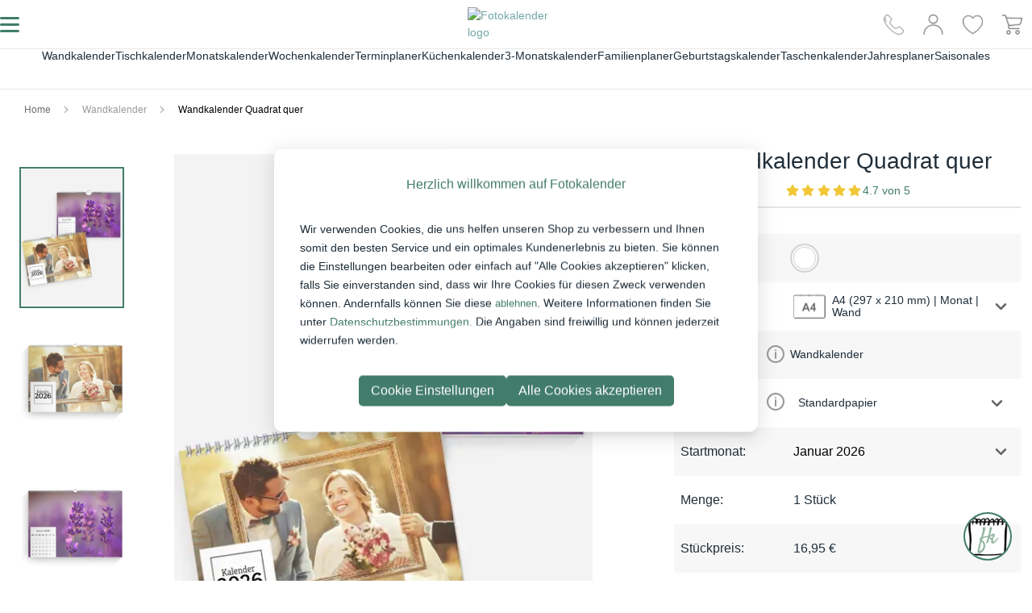

--- FILE ---
content_type: text/html; charset=utf-8
request_url: https://www.fotokalender.com/quadrat-quer/
body_size: 56191
content:
<!doctype html>
    <html lang="de" >
    
<head>
  <meta charset="utf-8">
  <meta http-equiv="X-UA-Compatible" content="IE=edge">
  <meta name="viewport" content="width=device-width, initial-scale=1">
  <link rel="icon" type="image/x-icon" href="/front/fotokalender.ico">
  <meta name="x-ssr" content="true">
  <meta name="x-generator" content="React + SSR">

  <title data-rh="true">Wandkalender Quadrat quer | fotokalender.com</title>
  <meta data-rh="true" name="description" content="Wandkalender Quadrat quer mit Bild und Text online gestalten, bestellen &amp; drucken - Jetzt kreativ werden! | fotokalender.com"/><meta data-rh="true" name="robots" content="noindex, follow, max-image-preview:large"/><meta data-rh="true" property="og:url" content="https://www.fotokalender.com/quadrat-quer/"/><meta data-rh="true" property="og:type" content="product"/><meta data-rh="true" property="og:title" content="Wandkalender Quadrat quer"/><meta data-rh="true" property="og:description" content=""/><meta data-rh="true" property="og:image" content="https://www.fotokalender.com/media/admindata/variant/teasers/2025/08/05/v3d_29f3b7b7-id-712-210-10wei-ffffff-wei_1d29b.jpg"/>

  
  <link rel="preload" href="/front/static/media/ReadexPro-Light.30778031.woff2" as="font" type="font/woff2" crossorigin="anonymous">
  <link rel="preload" href="/front/static/media/ReadexPro-Medium.62354dbe.woff2" as="font" type="font/woff2" crossorigin="anonymous">
  
  <link rel="preconnect" href="https://ets.fotokalender.com">
  <link rel="preconnect" href="https://region1.analytics.google.com">
  <link rel="preconnect" href="https://google-analytics.com">
  <link rel="preconnect" href="https://pagead2.googlesyndication.com">

  
  <link rel="dns-prefetch" href="https://ets.fotokalender.com"> 
  <link rel="dns-prefetch" href="https://region1.analytics.google.com">
  <link rel="dns-prefetch" href="https://google-analytics.com">
  <link rel="dns-prefetch" href="https://pagead2.googlesyndication.com">


  
  <!-- Initialize GMT consent -->
  <script>
    // Define dataLayer and the gtag function.
    window.dataLayer = window.dataLayer || [];
    function gtag(){dataLayer.push(arguments);}

    (function () {
      // parse cookies
      var policyCookie = document.cookie.split('; ').find(row => row.startsWith('TRACKING_SETTINGS'));
      var policyValue = policyCookie ? policyCookie.split('=')[1] : undefined;

      // defaults
      var policyObject = {
        'isAnalyticsAllowed': false, 
        'isMarketingAllowed': false, 
        'isPersonalizedAdsAllowed': false, 
        'isUserDataAdsAllowed': false
      };
      if (policyValue) {
        try {
          policyObject = JSON.parse(decodeURIComponent(policyValue));
        } catch {}
      }

      gtag('consent', 'default', {
        'ad_storage': policyObject.isMarketingAllowed ? 'granted' : 'denied',
        'analytics_storage': policyObject.isAnalyticsAllowed ? 'granted' : 'denied',
        'ad_personalization': policyObject.isPersonalizedAdsAllowed ? 'granted' : 'denied',
        'ad_user_data': policyObject.isUserDataAdsAllowed ? 'granted' : 'denied'
      });
    })();
  </script>

  <!-- Google Tag Manager - Server Tag -->
  <script>(function(w,d,s,l,i){w[l]=w[l]||[];w[l].push({'gtm.start':
  new Date().getTime(),event:'gtm.js'});var f=d.getElementsByTagName(s)[0],
  j=d.createElement(s),dl=l!='dataLayer'?'&l='+l:'';j.async=true;j.src=
  'https://ets.fotokalender.com/gtm.js?id='+i+dl;f.parentNode.insertBefore(j,f);
  })(window,document,'script','dataLayer','GTM-K6W7BS2J');</script>
  <!-- End Google Tag Manager - Server Tag -->

  <!-- Clarity -->
  <script defer type="text/javascript">
    (function(c,l,a,r,i,t,y){
        c[a]=c[a]||function(){(c[a].q=c[a].q||[]).push(arguments)};
        t=l.createElement(r);t.async=1;t.src="https://www.clarity.ms/tag/"+i;
        y=l.getElementsByTagName(r)[0];y.parentNode.insertBefore(t,y);
    })(window, document, "clarity", "script", "rg9dsqw69l");
  </script>
  <!-- End Clarity -->

  <!-- Meta Pixel Code -->
  <script>
  !function(f,b,e,v,n,t,s)
  {if(f.fbq)return;n=f.fbq=function(){n.callMethod?
  n.callMethod.apply(n,arguments):n.queue.push(arguments)};
  if(!f._fbq)f._fbq=n;n.push=n;n.loaded=!0;n.version='2.0';
  n.queue=[];t=b.createElement(e);t.async=!0;
  t.src=v;s=b.getElementsByTagName(e)[0];
  s.parentNode.insertBefore(t,s)}(window, document,'script',
  'https://connect.facebook.net/en_US/fbevents.js');
  fbq('init', '767541306283124');
  fbq('track', 'PageView');
  </script>
  <noscript><img height="1" width="1" style="display:none" 
  src="https://www.facebook.com/tr?id=767541306283124&ev=PageView&noscript=1" 
  /></noscript>
  <!-- End Meta Pixel Code -->


  <link data-rh="true" rel="canonical" href="https://www.fotokalender.com/quadrat-quer/"/>
  <script data-rh="true" type="application/ld+json">{
  "@context": "http://schema.org",
  "@type": "Organization",
  "url": "https://www.fotokalender.com/",
  "logo": "https://static-fotokalender-com.s3.amazonaws.com/img/logo.2c04f7d46ee9.png",
  "name": "Fotokalender",
  "sameAs": [
    "https://www.instagram.com/fotokalender_online/",
    "https://www.facebook.com/fotokalender.online/",
    "https://www.pinterest.de/fotokalender_online/",
    "https://www.youtube.com/@fotokalender4895",
    "https://www.xing.com/pages/fotokalender",
    "https://www.linkedin.com/company/fotokalender-com/about/?viewAsMember=true",
    "https://x.com/FotokalenderC"
  ],
  "aggregateRating": {
    "@context": "http://schema.org",
    "@type": "AggregateRating",
    "ratingCount": "75281",
    "ratingValue": "4.7",
    "bestRating": 5,
    "worstRating": 1
  },
  "contactPoint": [
    {
      "@context": "http://schema.org",
      "@type": "ContactPoint",
      "contactType": "customer support",
      "telephone": "+49 911 477 180 54",
      "email": "service@fotokalender.com",
      "availableLanguage": [
        "DE"
      ]
    }
  ]
}</script><script data-rh="true" type="application/ld+json">{
  "@context": "http://schema.org",
  "@type": "Product",
  "name": "Wandkalender Quadrat quer- Wei\u00df",
  "image": [
    "https://www.fotokalender.com/media/admindata/variant/teasers/2025/08/05/v3d_29f3b7b7-id-712-210-10wei-ffffff-wei_1d29b.jpg"
  ],
  "offers": {
    "@context": "http://schema.org",
    "@type": "Offer",
    "price": "16.95",
    "priceCurrency": "EUR",
    "availability": "InStock",
    "url": "https://www.fotokalender.com//quadrat-quer/"
  },
  "brand": {
    "@context": "http://schema.org",
    "@type": "Brand",
    "url": "https://www.fotokalender.com/",
    "logo": "https://static-fotokalender-com.s3.eu-central-1.amazonaws.com/img/logo.png",
    "name": "Fotokalender"
  }
}</script>

  

  <style data-rh="true" >
  
  /* readex-pro-light - latin */
  @font-face {
    font-family: 'Readex Pro';
    font-style: normal;
    font-weight: 300;
    font-display: swap;
    src:
      local('Readex Pro Light'),
      local('ReadexPro-Light'),
      url(/front/static/media/ReadexPro-Light.30778031.woff2) format('woff2'),
      url(/front/static/media/ReadexPro-Light.132f54d8.woff) format('woff');
  }

  
  /* readex-pro-medium - latin */
  @font-face {
    font-family: 'Readex Pro';
    font-style: normal;
    font-weight: 500;
    font-display: swap;
    src:
      local('Readex Pro Medium'),
      local('ReadexPro-Medium'),
      url(/front/static/media/ReadexPro-Medium.62354dbe.woff2) format('woff2'),
      url(/front/static/media/ReadexPro-Medium.525e0fe2.woff) format('woff');
  }

</style>
  <style data-styled="true" data-styled-version="5.3.11">.jdwfAZ{height:10px;color:#DADFDF;}/*!sc*/
.jiwndN{height:25px;color:#c8c8c8;}/*!sc*/
.iMLmvN{height:45px;color:#DADFDF;}/*!sc*/
.cwboYq{height:200px;color:#DADFDF;}/*!sc*/
data-styled.g2[id="Spinner-sc-2efkje-0"]{content:"jdwfAZ,jiwndN,iMLmvN,cwboYq,"}/*!sc*/
.cVgQTk{height:90vh;display:-webkit-box;display:-webkit-flex;display:-ms-flexbox;display:flex;-webkit-box-pack:center;-webkit-justify-content:center;-ms-flex-pack:center;justify-content:center;-webkit-align-items:center;-webkit-box-align:center;-ms-flex-align:center;align-items:center;}/*!sc*/
data-styled.g3[id="SpinnerLoader__Root-sc-8ofgvc-0"]{content:"cVgQTk,"}/*!sc*/
.kMUIyY{-webkit-text-decoration:none;text-decoration:none;display:-webkit-inline-box;display:-webkit-inline-flex;display:-ms-inline-flexbox;display:inline-flex;-webkit-align-items:center;-webkit-box-align:center;-ms-flex-align:center;align-items:center;-webkit-box-pack:center;-webkit-justify-content:center;-ms-flex-pack:center;justify-content:center;position:relative;overflow:hidden;border:none;padding:.5rem;font-size:.875rem;font-weight:300;font-family:Readex Pro,sans-serif;}/*!sc*/
.kMUIyY:disabled{color:#FAFAFA;background-color:#DADFDF;cursor:default;}/*!sc*/
.kMUIyY:hover:not(:disabled){cursor:pointer;}/*!sc*/
.jRqyUC{-webkit-text-decoration:none;text-decoration:none;display:-webkit-inline-box;display:-webkit-inline-flex;display:-ms-inline-flexbox;display:inline-flex;-webkit-align-items:center;-webkit-box-align:center;-ms-flex-align:center;align-items:center;-webkit-box-pack:center;-webkit-justify-content:center;-ms-flex-pack:center;justify-content:center;position:relative;overflow:hidden;border:none;padding:.5rem;font-size:.875rem;font-weight:500;font-family:Readex Pro,sans-serif;}/*!sc*/
.jRqyUC:disabled{color:#FAFAFA;background-color:#DADFDF;cursor:default;}/*!sc*/
.jRqyUC:hover:not(:disabled){cursor:pointer;}/*!sc*/
.flDjhB{-webkit-text-decoration:none;text-decoration:none;display:-webkit-inline-box;display:-webkit-inline-flex;display:-ms-inline-flexbox;display:inline-flex;-webkit-align-items:center;-webkit-box-align:center;-ms-flex-align:center;align-items:center;-webkit-box-pack:center;-webkit-justify-content:center;-ms-flex-pack:center;justify-content:center;position:relative;overflow:hidden;border:none;padding:.5rem;font-size:1rem;font-weight:300;font-family:Readex Pro,sans-serif;}/*!sc*/
.flDjhB:disabled{color:#FAFAFA;background-color:#DADFDF;cursor:default;}/*!sc*/
.flDjhB:hover:not(:disabled){cursor:pointer;}/*!sc*/
.OUGJ{-webkit-text-decoration:none;text-decoration:none;display:-webkit-inline-box;display:-webkit-inline-flex;display:-ms-inline-flexbox;display:inline-flex;-webkit-align-items:center;-webkit-box-align:center;-ms-flex-align:center;align-items:center;-webkit-box-pack:center;-webkit-justify-content:center;-ms-flex-pack:center;justify-content:center;position:relative;overflow:hidden;border:none;padding:0;font-size:.875rem;font-weight:300;font-family:Readex Pro,sans-serif;}/*!sc*/
.OUGJ:disabled{color:#FAFAFA;background-color:#DADFDF;cursor:default;}/*!sc*/
.OUGJ:hover:not(:disabled){cursor:pointer;}/*!sc*/
.lhJbgI{-webkit-text-decoration:none;text-decoration:none;display:-webkit-inline-box;display:-webkit-inline-flex;display:-ms-inline-flexbox;display:inline-flex;-webkit-align-items:center;-webkit-box-align:center;-ms-flex-align:center;align-items:center;-webkit-box-pack:center;-webkit-justify-content:center;-ms-flex-pack:center;justify-content:center;position:relative;overflow:hidden;border:none;padding:.85rem;font-size:.875rem;font-weight:300;font-family:Readex Pro,sans-serif;}/*!sc*/
.lhJbgI:disabled{color:#FAFAFA;background-color:#DADFDF;cursor:default;}/*!sc*/
.lhJbgI:hover:not(:disabled){cursor:pointer;}/*!sc*/
data-styled.g4[id="ButtonBase-sc-9l6znd-0"]{content:"kMUIyY,jRqyUC,flDjhB,OUGJ,lhJbgI,"}/*!sc*/
.hSmxYj{width:initial;color:#427c6b;}/*!sc*/
.hSmxYj:hover{color:#427c6b;}/*!sc*/
.cUPXPp{width:initial;color:#FFF;background-color:#427c6b;}/*!sc*/
.cUPXPp::after{content:'';width:0.5rem;height:0.5rem;position:absolute;top:50%;left:50%;opacity:0;border-radius:100%;-webkit-transform:scale(1,1) translate(-50%);-ms-transform:scale(1,1) translate(-50%);transform:scale(1,1) translate(-50%);-webkit-transform-origin:50% 50%;-ms-transform-origin:50% 50%;transform-origin:50% 50%;background-color:rgba(255,255,255,0.3);}/*!sc*/
.cUPXPp:focus:not(:active)::after{-webkit-animation:kTzQJZ 0.5s ease-out;animation:kTzQJZ 0.5s ease-out;}/*!sc*/
.cUPXPp:hover:not(:disabled){color:default;}/*!sc*/
@media all and (min-width:1280px){.cUPXPp:hover:not(:disabled){opacity:0.7;}}/*!sc*/
.cUPXPp:disabled{cursor:not-allowed;}/*!sc*/
.hnWtNQ{width:initial;color:#898989;}/*!sc*/
.hnWtNQ:hover{color:#427c6b;}/*!sc*/
.fuJRDa{width:initial;color:#6e6e6e;}/*!sc*/
.fuJRDa:hover{color:#427c6b;}/*!sc*/
.ioqxUF{width:initial;color:#999999;}/*!sc*/
.ioqxUF:hover{color:#427c6b;}/*!sc*/
.fCVrel{width:100%;color:#427c6b;}/*!sc*/
.fCVrel:hover{color:#427c6b;}/*!sc*/
.eSazyX{width:100%;color:#FFF;background-color:#427c6b;}/*!sc*/
.eSazyX::after{content:'';width:0.5rem;height:0.5rem;position:absolute;top:50%;left:50%;opacity:0;border-radius:100%;-webkit-transform:scale(1,1) translate(-50%);-ms-transform:scale(1,1) translate(-50%);transform:scale(1,1) translate(-50%);-webkit-transform-origin:50% 50%;-ms-transform-origin:50% 50%;transform-origin:50% 50%;background-color:rgba(255,255,255,0.3);}/*!sc*/
.eSazyX:focus:not(:active)::after{-webkit-animation:kTzQJZ 0.5s ease-out;animation:kTzQJZ 0.5s ease-out;}/*!sc*/
.eSazyX:hover:not(:disabled){color:default;}/*!sc*/
@media all and (min-width:1280px){.eSazyX:hover:not(:disabled){opacity:1;}}/*!sc*/
.eSazyX:disabled{cursor:not-allowed;}/*!sc*/
data-styled.g5[id="Button__StyledButtonBase-sc-1q4osf-0"]{content:"hSmxYj,cUPXPp,hnWtNQ,fuJRDa,ioqxUF,fCVrel,eSazyX,"}/*!sc*/
.dShYeb{-webkit-box-pack:center;-webkit-justify-content:center;-ms-flex-pack:center;justify-content:center;-webkit-align-items:center;-webkit-box-align:center;-ms-flex-align:center;align-items:center;}/*!sc*/
data-styled.g8[id="ModalCentered-sc-boa8io-0"]{content:"dShYeb,"}/*!sc*/
.cxHJJF{font-size:.875rem;font-weight:500;font-family:Readex Pro,sans-serif;color:#FFF;margin-bottom:0;-webkit-text-decoration:none currentcolor solid;text-decoration:none currentcolor solid;white-space:normal;}/*!sc*/
.gxtUQS{font-size:.875rem;font-weight:300;font-family:Readex Pro,sans-serif;color:#202e39;margin-bottom:0;-webkit-text-decoration:none currentcolor solid;text-decoration:none currentcolor solid;white-space:normal;}/*!sc*/
.djdVLE{font-size:.875rem;font-weight:500;font-family:Readex Pro,sans-serif;color:#202e39;margin-bottom:0;-webkit-text-decoration:none currentcolor solid;text-decoration:none currentcolor solid;white-space:normal;}/*!sc*/
.josUdw{font-size:.875rem;font-weight:300;font-family:Readex Pro,sans-serif;color:undefined;margin-bottom:0;-webkit-text-decoration:none currentcolor solid;text-decoration:none currentcolor solid;white-space:normal;}/*!sc*/
.eGExzT{font-size:1rem;font-weight:300;font-family:Readex Pro,sans-serif;color:#202e39;margin-bottom:0;-webkit-text-decoration:none currentcolor solid;text-decoration:none currentcolor solid;white-space:normal;}/*!sc*/
.hUfwCN{font-size:1rem;font-weight:500;font-family:Readex Pro,sans-serif;color:#202e39;margin-bottom:0;-webkit-text-decoration:none currentcolor solid;text-decoration:none currentcolor solid;white-space:normal;}/*!sc*/
.YSynO{font-size:.75rem;font-weight:300;font-family:Readex Pro,sans-serif;color:#202e39;margin-bottom:0;-webkit-text-decoration:none currentcolor solid;text-decoration:none currentcolor solid;white-space:normal;}/*!sc*/
.carRiL{font-size:.75rem;font-weight:300;font-family:Readex Pro,sans-serif;color:#427c6b;margin-bottom:0;-webkit-text-decoration:none currentcolor solid;text-decoration:none currentcolor solid;white-space:normal;}/*!sc*/
.bzlapB{font-size:1.25rem;font-weight:500;font-family:Readex Pro,sans-serif;color:#FFF;margin-bottom:0;-webkit-text-decoration:none currentcolor solid;text-decoration:none currentcolor solid;white-space:normal;}/*!sc*/
.kaAAnv{font-size:.625rem;font-weight:500;font-family:Readex Pro,sans-serif;color:#202e39;margin-bottom:0;-webkit-text-decoration:none currentcolor solid;text-decoration:none currentcolor solid;white-space:normal;}/*!sc*/
.dSLKNm{font-size:1rem;font-weight:500;font-family:Readex Pro,sans-serif;color:#4a5356;margin-bottom:0;-webkit-text-decoration:none currentcolor solid;text-decoration:none currentcolor solid;white-space:normal;}/*!sc*/
.bpGsQL{font-size:.875rem;font-weight:300;font-family:Readex Pro,sans-serif;color:#427c6b;margin-bottom:0;-webkit-text-decoration:none currentcolor solid;text-decoration:none currentcolor solid;white-space:normal;}/*!sc*/
.eteCsz{font-size:1.25rem;font-weight:300;font-family:Readex Pro,sans-serif;color:#427c6b;margin-bottom:0;-webkit-text-decoration:none currentcolor solid;text-decoration:none currentcolor solid;white-space:normal;}/*!sc*/
data-styled.g9[id="Typography-sc-pxfm08-0"]{content:"cxHJJF,gxtUQS,djdVLE,josUdw,eGExzT,hUfwCN,YSynO,carRiL,bzlapB,kaAAnv,dSLKNm,bpGsQL,eteCsz,"}/*!sc*/
*,::before,::after{box-sizing:border-box;}/*!sc*/
::before,::after{-webkit-text-decoration:inherit;text-decoration:inherit;vertical-align:inherit;}/*!sc*/
html{cursor:default;line-height:1.5;-moz-tab-size:4;tab-size:4;-webkit-tap-highlight-color:transparent;-ms-text-size-adjust:100%;-webkit-text-size-adjust:100%;word-break:break-word;}/*!sc*/
body{margin:0;}/*!sc*/
h1{font-size:2em;margin:0.67em 0;}/*!sc*/
dl dl,dl ol,dl ul,ol dl,ul dl{margin:0;}/*!sc*/
ol ol,ol ul,ul ol,ul ul{margin:0;}/*!sc*/
hr{height:0;overflow:visible;}/*!sc*/
main{display:block;}/*!sc*/
nav ol,nav ul{list-style:none;padding:0;}/*!sc*/
pre{font-family:monospace,monospace;font-size:1em;}/*!sc*/
a{background-color:transparent;}/*!sc*/
abbr[title]{-webkit-text-decoration:underline;text-decoration:underline;-webkit-text-decoration:underline dotted;text-decoration:underline dotted;}/*!sc*/
b,strong{font-weight:bolder;}/*!sc*/
code,kbd,samp{font-family:monospace,monospace;font-size:1em;}/*!sc*/
small{font-size:80%;}/*!sc*/
audio,canvas,iframe,img,svg,video{vertical-align:middle;}/*!sc*/
audio,video{display:inline-block;}/*!sc*/
audio:not([controls]){display:none;height:0;}/*!sc*/
iframe{border-style:none;}/*!sc*/
img{border-style:none;}/*!sc*/
svg:not([fill]){fill:currentColor;}/*!sc*/
svg:not(:root){overflow:hidden;}/*!sc*/
table{border-collapse:collapse;}/*!sc*/
button,input,select{margin:0;}/*!sc*/
button{overflow:visible;text-transform:none;}/*!sc*/
button,[type="button"],[type="reset"],[type="submit"]{-webkit-appearance:button;}/*!sc*/
fieldset{border:1px solid #a0a0a0;padding:0.35em 0.75em 0.625em;}/*!sc*/
input{overflow:visible;}/*!sc*/
legend{color:inherit;display:table;max-width:100%;white-space:normal;}/*!sc*/
progress{display:inline-block;vertical-align:baseline;}/*!sc*/
select{text-transform:none;}/*!sc*/
textarea{margin:0;overflow:auto;resize:vertical;}/*!sc*/
[type="checkbox"],[type="radio"]{padding:0;}/*!sc*/
[type="search"]{-webkit-appearance:textfield;outline-offset:-2px;}/*!sc*/
::-webkit-inner-spin-button,::-webkit-outer-spin-button{height:auto;}/*!sc*/
::-webkit-input-placeholder{color:inherit;opacity:0.54;}/*!sc*/
::-webkit-search-decoration{-webkit-appearance:none;}/*!sc*/
::-webkit-file-upload-button{-webkit-appearance:button;font:inherit;}/*!sc*/
::-moz-focus-inner{border-style:none;padding:0;}/*!sc*/
:-moz-focusring{outline:1px dotted ButtonText;}/*!sc*/
:-moz-ui-invalid{box-shadow:none;}/*!sc*/
details{display:block;}/*!sc*/
dialog{background-color:white;border:solid;color:black;display:block;height:-moz-fit-content;height:-webkit-fit-content;height:-webkit-fit-content;height:-moz-fit-content;height:fit-content;left:0;margin:auto;padding:1em;position:absolute;right:0;width:-moz-fit-content;width:-webkit-fit-content;width:-webkit-fit-content;width:-moz-fit-content;width:fit-content;}/*!sc*/
dialog:not([open]){display:none;}/*!sc*/
summary{display:list-item;}/*!sc*/
canvas{display:inline-block;}/*!sc*/
template{display:none;}/*!sc*/
a,area,button,input,label,select,summary,textarea,[tabindex]{-ms-touch-action:manipulation;touch-action:manipulation;}/*!sc*/
[hidden]{display:none;}/*!sc*/
[aria-busy="true"]{cursor:progress;}/*!sc*/
[aria-controls]{cursor:pointer;}/*!sc*/
[aria-disabled="true"],[disabled]{cursor:not-allowed;}/*!sc*/
[aria-hidden="false"][hidden]{display:initial;}/*!sc*/
[aria-hidden="false"][hidden]:not(:focus){-webkit-clip:rect(0,0,0,0);clip:rect(0,0,0,0);position:absolute;}/*!sc*/
svg:not(:root).svg-inline--fa{overflow:visible;}/*!sc*/
.svg-inline--fa{display:inline-block;font-size:inherit;height:1em;overflow:visible;vertical-align:-.125em;}/*!sc*/
.svg-inline--fa.fa-lg{vertical-align:-.225em;}/*!sc*/
.svg-inline--fa.fa-w-1{width:0.0625em;}/*!sc*/
.svg-inline--fa.fa-w-2{width:0.125em;}/*!sc*/
.svg-inline--fa.fa-w-3{width:0.1875em;}/*!sc*/
.svg-inline--fa.fa-w-4{width:0.25em;}/*!sc*/
.svg-inline--fa.fa-w-5{width:0.3125em;}/*!sc*/
.svg-inline--fa.fa-w-6{width:0.375em;}/*!sc*/
.svg-inline--fa.fa-w-7{width:0.4375em;}/*!sc*/
.svg-inline--fa.fa-w-8{width:0.5em;}/*!sc*/
.svg-inline--fa.fa-w-9{width:0.5625em;}/*!sc*/
.svg-inline--fa.fa-w-10{width:0.625em;}/*!sc*/
.svg-inline--fa.fa-w-11{width:0.6875em;}/*!sc*/
.svg-inline--fa.fa-w-12{width:0.75em;}/*!sc*/
.svg-inline--fa.fa-w-13{width:0.8125em;}/*!sc*/
.svg-inline--fa.fa-w-14{width:0.875em;}/*!sc*/
.svg-inline--fa.fa-w-15{width:0.9375em;}/*!sc*/
.svg-inline--fa.fa-w-16{width:1em;}/*!sc*/
.svg-inline--fa.fa-w-17{width:1.0625em;}/*!sc*/
.svg-inline--fa.fa-w-18{width:1.125em;}/*!sc*/
.svg-inline--fa.fa-w-19{width:1.1875em;}/*!sc*/
.svg-inline--fa.fa-w-20{width:1.25em;}/*!sc*/
.svg-inline--fa.fa-pull-left{margin-right:.3em;width:auto;}/*!sc*/
.svg-inline--fa.fa-pull-right{margin-left:.3em;width:auto;}/*!sc*/
.svg-inline--fa.fa-border{height:1.5em;}/*!sc*/
.svg-inline--fa.fa-li{width:2em;}/*!sc*/
.svg-inline--fa.fa-fw{width:1.25em;}/*!sc*/
.fa-layers svg.svg-inline--fa{bottom:0;left:0;margin:auto;position:absolute;right:0;top:0;}/*!sc*/
.fa-layers{display:inline-block;height:1em;position:relative;text-align:center;vertical-align:-.125em;width:1em;}/*!sc*/
.fa-layers svg.svg-inline--fa{-webkit-transform-origin:center center;-webkit-transform-origin:center center;-ms-transform-origin:center center;transform-origin:center center;}/*!sc*/
.fa-layers-text,.fa-layers-counter{display:inline-block;position:absolute;text-align:center;}/*!sc*/
.fa-layers-text{left:50%;top:50%;-webkit-transform:translate(-50%,-50%);-webkit-transform:translate(-50%,-50%);-ms-transform:translate(-50%,-50%);transform:translate(-50%,-50%);-webkit-transform-origin:center center;-webkit-transform-origin:center center;-ms-transform-origin:center center;transform-origin:center center;}/*!sc*/
.fa-layers-counter{background-color:#ff253a;border-radius:1em;-webkit-box-sizing:border-box;box-sizing:border-box;color:#fff;height:1.5em;line-height:1;max-width:5em;min-width:1.5em;overflow:hidden;padding:.25em;right:0;text-overflow:ellipsis;top:0;-webkit-transform:scale(0.25);-webkit-transform:scale(0.25);-ms-transform:scale(0.25);transform:scale(0.25);-webkit-transform-origin:top right;-webkit-transform-origin:top right;-ms-transform-origin:top right;transform-origin:top right;}/*!sc*/
.fa-layers-bottom-right{bottom:0;right:0;top:auto;-webkit-transform:scale(0.25);-webkit-transform:scale(0.25);-ms-transform:scale(0.25);transform:scale(0.25);-webkit-transform-origin:bottom right;-webkit-transform-origin:bottom right;-ms-transform-origin:bottom right;transform-origin:bottom right;}/*!sc*/
.fa-layers-bottom-left{bottom:0;left:0;right:auto;top:auto;-webkit-transform:scale(0.25);-webkit-transform:scale(0.25);-ms-transform:scale(0.25);transform:scale(0.25);-webkit-transform-origin:bottom left;-webkit-transform-origin:bottom left;-ms-transform-origin:bottom left;transform-origin:bottom left;}/*!sc*/
.fa-layers-top-right{right:0;top:0;-webkit-transform:scale(0.25);-webkit-transform:scale(0.25);-ms-transform:scale(0.25);transform:scale(0.25);-webkit-transform-origin:top right;-webkit-transform-origin:top right;-ms-transform-origin:top right;transform-origin:top right;}/*!sc*/
.fa-layers-top-left{left:0;right:auto;top:0;-webkit-transform:scale(0.25);-webkit-transform:scale(0.25);-ms-transform:scale(0.25);transform:scale(0.25);-webkit-transform-origin:top left;-webkit-transform-origin:top left;-ms-transform-origin:top left;transform-origin:top left;}/*!sc*/
.fa-lg{font-size:1.33333em;line-height:0.75em;vertical-align:-.0667em;}/*!sc*/
.fa-xs{font-size:.75em;}/*!sc*/
.fa-sm{font-size:.875em;}/*!sc*/
.fa-1x{font-size:1em;}/*!sc*/
.fa-2x{font-size:2em;}/*!sc*/
.fa-3x{font-size:3em;}/*!sc*/
.fa-4x{font-size:4em;}/*!sc*/
.fa-5x{font-size:5em;}/*!sc*/
.fa-6x{font-size:6em;}/*!sc*/
.fa-7x{font-size:7em;}/*!sc*/
.fa-8x{font-size:8em;}/*!sc*/
.fa-9x{font-size:9em;}/*!sc*/
.fa-10x{font-size:10em;}/*!sc*/
.fa-fw{text-align:center;width:1.25em;}/*!sc*/
.fa-ul{list-style-type:none;margin-left:2.5em;padding-left:0;}/*!sc*/
.fa-ul > li{position:relative;}/*!sc*/
.fa-li{left:-2em;position:absolute;text-align:center;width:2em;line-height:inherit;}/*!sc*/
.fa-border{border:solid 0.08em #eee;border-radius:.1em;padding:.2em .25em .15em;}/*!sc*/
.fa-pull-left{float:left;}/*!sc*/
.fa-pull-right{float:right;}/*!sc*/
.fa.fa-pull-left,.fas.fa-pull-left,.far.fa-pull-left,.fal.fa-pull-left,.fab.fa-pull-left{margin-right:.3em;}/*!sc*/
.fa.fa-pull-right,.fas.fa-pull-right,.far.fa-pull-right,.fal.fa-pull-right,.fab.fa-pull-right{margin-left:.3em;}/*!sc*/
.fa-spin{-webkit-animation:fa-spin 2s infinite linear;-webkit-animation:fa-spin 2s infinite linear;animation:fa-spin 2s infinite linear;}/*!sc*/
.fa-pulse{-webkit-animation:fa-spin 1s infinite steps(8);-webkit-animation:fa-spin 1s infinite steps(8);animation:fa-spin 1s infinite steps(8);}/*!sc*/
@-webkit-keyframes fa-spin{0%{-webkit-transform:rotate(0deg);-webkit-transform:rotate(0deg);-ms-transform:rotate(0deg);transform:rotate(0deg);}100%{-webkit-transform:rotate(360deg);-webkit-transform:rotate(360deg);-ms-transform:rotate(360deg);transform:rotate(360deg);}}/*!sc*/
@-webkit-keyframes fa-spin{0%{-webkit-transform:rotate(0deg);-webkit-transform:rotate(0deg);-ms-transform:rotate(0deg);transform:rotate(0deg);}100%{-webkit-transform:rotate(360deg);-webkit-transform:rotate(360deg);-ms-transform:rotate(360deg);transform:rotate(360deg);}}/*!sc*/
@keyframes fa-spin{0%{-webkit-transform:rotate(0deg);-webkit-transform:rotate(0deg);-ms-transform:rotate(0deg);transform:rotate(0deg);}100%{-webkit-transform:rotate(360deg);-webkit-transform:rotate(360deg);-ms-transform:rotate(360deg);transform:rotate(360deg);}}/*!sc*/
.fa-rotate-90{-ms-filter:"progid:DXImageTransform.Microsoft.BasicImage(rotation=1)";-webkit-transform:rotate(90deg);-webkit-transform:rotate(90deg);-ms-transform:rotate(90deg);transform:rotate(90deg);}/*!sc*/
.fa-rotate-180{-ms-filter:"progid:DXImageTransform.Microsoft.BasicImage(rotation=2)";-webkit-transform:rotate(180deg);-webkit-transform:rotate(180deg);-ms-transform:rotate(180deg);transform:rotate(180deg);}/*!sc*/
.fa-rotate-270{-ms-filter:"progid:DXImageTransform.Microsoft.BasicImage(rotation=3)";-webkit-transform:rotate(270deg);-webkit-transform:rotate(270deg);-ms-transform:rotate(270deg);transform:rotate(270deg);}/*!sc*/
.fa-flip-horizontal{-ms-filter:"progid:DXImageTransform.Microsoft.BasicImage(rotation=0, mirror=1)";-webkit-transform:scale(-1,1);-webkit-transform:scale(-1,1);-ms-transform:scale(-1,1);transform:scale(-1,1);}/*!sc*/
.fa-flip-vertical{-ms-filter:"progid:DXImageTransform.Microsoft.BasicImage(rotation=2, mirror=1)";-webkit-transform:scale(1,-1);-webkit-transform:scale(1,-1);-ms-transform:scale(1,-1);transform:scale(1,-1);}/*!sc*/
.fa-flip-both,.fa-flip-horizontal.fa-flip-vertical{-ms-filter:"progid:DXImageTransform.Microsoft.BasicImage(rotation=2, mirror=1)";-webkit-transform:scale(-1,-1);-webkit-transform:scale(-1,-1);-ms-transform:scale(-1,-1);transform:scale(-1,-1);}/*!sc*/
:root .fa-rotate-90,:root .fa-rotate-180,:root .fa-rotate-270,:root .fa-flip-horizontal,:root .fa-flip-vertical,:root .fa-flip-both{-webkit-filter:none;-webkit-filter:none;filter:none;}/*!sc*/
.fa-stack{display:inline-block;height:2em;position:relative;width:2.5em;}/*!sc*/
.fa-stack-1x,.fa-stack-2x{bottom:0;left:0;margin:auto;position:absolute;right:0;top:0;}/*!sc*/
.svg-inline--fa.fa-stack-1x{height:1em;width:1.25em;}/*!sc*/
.svg-inline--fa.fa-stack-2x{height:2em;width:2.5em;}/*!sc*/
.fa-inverse{color:#fff;}/*!sc*/
.sr-only{border:0;-webkit-clip:rect(0,0,0,0);clip:rect(0,0,0,0);height:1px;margin:-1px;overflow:hidden;padding:0;position:absolute;width:1px;}/*!sc*/
.sr-only-focusable:active,.sr-only-focusable:focus{-webkit-clip:auto;clip:auto;height:auto;margin:0;overflow:visible;position:static;width:auto;}/*!sc*/
.svg-inline--fa .fa-primary{fill:var(--fa-primary-color,currentColor);opacity:1;opacity:var(--fa-primary-opacity,1);}/*!sc*/
.svg-inline--fa .fa-secondary{fill:var(--fa-secondary-color,currentColor);opacity:0.4;opacity:var(--fa-secondary-opacity,0.4);}/*!sc*/
.svg-inline--fa.fa-swap-opacity .fa-primary{opacity:0.4;opacity:var(--fa-secondary-opacity,0.4);}/*!sc*/
.svg-inline--fa.fa-swap-opacity .fa-secondary{opacity:1;opacity:var(--fa-primary-opacity,1);}/*!sc*/
.svg-inline--fa mask .fa-primary,.svg-inline--fa mask .fa-secondary{fill:black;}/*!sc*/
.fad.fa-inverse{color:#fff;}/*!sc*/
body{overflow-y:scroll;font-family:'Readex Pro',Helvetica,Arial,sans-serif;min-width:100%;}/*!sc*/
body.fontLoaded{font-family:'Readex Pro','Helvetica Neue',Helvetica,Arial,sans-serif;}/*!sc*/
*{padding:0;margin:0;}/*!sc*/
#app{display:-webkit-box;display:-webkit-flex;display:-ms-flexbox;display:flex;-webkit-flex-direction:column;-ms-flex-direction:column;flex-direction:column;min-height:100vh;overflow-anchor:none;}/*!sc*/
button{font-family:inherit;background-color:inherit;}/*!sc*/
a,button{-webkit-text-decoration:none;text-decoration:none;color:inherit;}/*!sc*/
img{max-width:100%;max-height:100%;}/*!sc*/
textarea,input[type=text]{font-family:'Readex Pro','Helvetica Neue',Helvetica,Arial,sans-serif;font-weight:300;}/*!sc*/
.MuiPopover-root .MuiCheckbox-colorSecondary.Mui-checked{color:#4a7f7f;background:unset;}/*!sc*/
data-styled.g15[id="sc-global-iQkvCS1"]{content:"sc-global-iQkvCS1,"}/*!sc*/
.flpKiQ{display:-webkit-box;display:-webkit-flex;display:-ms-flexbox;display:flex;-webkit-flex-wrap:wrap;-ms-flex-wrap:wrap;flex-wrap:wrap;width:100%;-webkit-flex-basis:100%;-ms-flex-preferred-size:100%;flex-basis:100%;}/*!sc*/
.flpKiQ > *{width:100%;color:#7e848a;}/*!sc*/
@media all and (min-width:600px){.flpKiQ > *{width:50%;}}/*!sc*/
@media all and (min-width:960px){.flpKiQ > *{width:100%;}}/*!sc*/
data-styled.g17[id="Columns-sc-1w5lkcg-0"]{content:"flpKiQ,"}/*!sc*/
.dnbbDo{display:-webkit-box;display:-webkit-flex;display:-ms-flexbox;display:flex;-webkit-flex-direction:column;-ms-flex-direction:column;flex-direction:column;padding:1.5rem 1rem 2.5rem;min-width:10rem;}/*!sc*/
@media all and (min-width:1280px){.dnbbDo{padding:1.5rem 2rem 2.5rem;}}/*!sc*/
.dnbbDo > *{width:100%;}/*!sc*/
data-styled.g18[id="Column__ColumnStyled-sc-1lrmlm9-0"]{content:"dnbbDo,"}/*!sc*/
.gHrKjK{height:0;min-height:0;-webkit-transition:height,min-height;transition:height,min-height;width:100%;overflow:hidden;}/*!sc*/
data-styled.g23[id="Collapse__Container-sc-1gnki0q-0"]{content:"gHrKjK,"}/*!sc*/
.dRoIVu{display:-webkit-box;display:-webkit-flex;display:-ms-flexbox;display:flex;}/*!sc*/
data-styled.g24[id="Collapse__Wrapper-sc-1gnki0q-1"]{content:"dRoIVu,"}/*!sc*/
.eekKTE{width:100%;}/*!sc*/
data-styled.g25[id="Collapse__WrapperInner-sc-1gnki0q-2"]{content:"eekKTE,"}/*!sc*/
.ijWVtB{margin:auto;width:100%;max-width:2560px;}/*!sc*/
.ijWXIO{margin:auto;width:100%;max-width:1700px;}/*!sc*/
.ijXaVb{margin:auto;width:100%;max-width:1280px;}/*!sc*/
.ijXaTN{margin:auto;width:100%;max-width:1480px;}/*!sc*/
data-styled.g121[id="Container-sc-16fs2nx-0"]{content:"ijWVtB,ijWXIO,ijXaVb,ijXaTN,"}/*!sc*/
.hmUtUP{position:relative;display:block;box-sizing:border-box;-webkit-user-select:none;-moz-user-select:none;-ms-user-select:none;user-select:none;-webkit-touch-callout:none;touch-action:pan-y;}/*!sc*/
.hmUtUP .slick-list{position:relative;display:block;overflow:hidden;margin:0;padding:0;}/*!sc*/
.hmUtUP .slick-track,.hmUtUP .slick-list{-webkit-transform:translate3d(0,0,0);-ms-transform:translate3d(0,0,0);transform:translate3d(0,0,0);}/*!sc*/
.hmUtUP .slick-list:focus{outline:none;}/*!sc*/
.hmUtUP .slick-list.dragging{cursor:pointer;cursor:hand;}/*!sc*/
.hmUtUP .slick-track{position:relative;top:0;left:0;display:block;margin-left:auto;margin-right:auto;}/*!sc*/
.hmUtUP .slick-track::before,.hmUtUP .slick-track::after{display:table;content:'';}/*!sc*/
.hmUtUP .slick-track::after{clear:both;}/*!sc*/
.hmUtUP .slick-loading .slick-track{visibility:hidden;}/*!sc*/
.hmUtUP .slick-slide{display:none;float:left;height:100%;min-height:1px;}/*!sc*/
.hmUtUP [dir='rtl'] .slick-slide{float:right;}/*!sc*/
.hmUtUP .slick-slide img{display:block;}/*!sc*/
.hmUtUP .slick-slide.slick-loading img{display:none;}/*!sc*/
.hmUtUP .slick-slide.dragging img{pointer-events:none;}/*!sc*/
.hmUtUP .slick-loading .slick-slide{visibility:hidden;}/*!sc*/
.hmUtUP .slick-vertical .slick-slide{display:block;height:auto;border:1px solid transparent;}/*!sc*/
.hmUtUP .slick-arrow.slick-hidden{display:none;}/*!sc*/
.hmUtUP .slick-prev,.hmUtUP .slick-next{font-size:0;line-height:0;position:absolute;top:0;height:100%;padding:0.5rem;display:block;cursor:pointer;color:transparent;border:none;outline:none;background:transparent;z-index:1000;}/*!sc*/
.hmUtUP .slick-next{right:0;}/*!sc*/
.hmUtUP .slick-prev{left:0;}/*!sc*/
.hmUtUP .slick-prev:hover,.hmUtUP .slick-next:hover{color:transparent;outline:none;background:transparent;}/*!sc*/
.hmUtUP .slick-prev:hover::before,.hmUtUP .slick-prev:focus::before,.hmUtUP .slick-next:hover::before,.hmUtUP .slick-next:focus::before{opacity:1;}/*!sc*/
.hmUtUP .slick-prev.slick-disabled::before,.hmUtUP .slick-next.slick-disabled::before{opacity:0.25;}/*!sc*/
.hmUtUP [dir='rtl'] .slick-prev{right:-25px;left:auto;}/*!sc*/
.hmUtUP [dir='rtl'] .slick-next{right:auto;left:-25px;}/*!sc*/
.hmUtUP .slider-icon-btn{height:40px;width:40px;display:-webkit-box;display:-webkit-flex;display:-ms-flexbox;display:flex;}/*!sc*/
@media all and (min-width:960px){.hmUtUP .slider-icon-btn{height:60px;width:60px;}}/*!sc*/
.hmUtUP .slider-icon-btn svg{fill:#939393;}/*!sc*/
.hmUtUP .slick-dotted.slick-slider{margin-bottom:30px;}/*!sc*/
.hmUtUP .slick-dots{position:absolute;display:none;width:100%;padding:0;margin:0;list-style:none;text-align:center;}/*!sc*/
@media all and (min-width:600px){.hmUtUP .slick-dots{display:block;}}/*!sc*/
.hmUtUP .slick-dots li{position:relative;display:inline-block;width:20px;height:20px;margin:0 .5rem;padding:0;cursor:pointer;}/*!sc*/
@media all and (min-width:600px){.hmUtUP .slick-dots li{margin:0;}}/*!sc*/
.hmUtUP .slick-dots li button{font-size:0;line-height:0;display:block;width:20px;height:20px;padding:5px;cursor:pointer;color:transparent;border:0;outline:none;background:transparent;}/*!sc*/
.hmUtUP .slick-dots li button:hover,.hmUtUP .slick-dots li button:focus{outline:none;}/*!sc*/
.hmUtUP .slick-dots li button::before{font-size:6px;line-height:20px;position:absolute;top:0;left:0;width:20px;height:20px;content:"\25EF";text-align:center;color:black;-webkit-font-smoothing:antialiased;-moz-osx-font-smoothing:grayscale;}/*!sc*/
.hmUtUP .slick-dots li button:hover::before,.hmUtUP .slick-dots li button:focus::before{opacity:1;}/*!sc*/
.hmUtUP .slick-dots li.slick-active button::before{opacity:1;content:"\2B24";color:#427c6b;}/*!sc*/
data-styled.g122[id="styles__Slider-sc-yqzf1g-0"]{content:"hmUtUP,"}/*!sc*/
.ezXcFH{border:2px solid transparent;border:2px solid lightgray;padding:2px;border-radius:50%;}/*!sc*/
data-styled.g170[id="StyledColorIcon__StyledButtonWithIcon-sc-1i4njl5-0"]{content:"ezXcFH,"}/*!sc*/
.egBQqx{background-color:#FFFFFF;border:1px solid lightgray;padding:0;width:28px;height:28px;border-radius:50%;}/*!sc*/
.egBQqx + svg{margin-left:.5rem;margin-right:0;}/*!sc*/
data-styled.g171[id="StyledColorIcon-sc-1i4njl5-1"]{content:"egBQqx,"}/*!sc*/
.eZzqnU{padding:.5rem .5rem;display:-webkit-box;display:-webkit-flex;display:-ms-flexbox;display:flex;-webkit-align-items:center;-webkit-box-align:center;-ms-flex-align:center;align-items:center;-webkit-flex-wrap:wrap;-ms-flex-wrap:wrap;flex-wrap:wrap;}/*!sc*/
@media all and (min-width:600px){.eZzqnU{-webkit-flex-wrap:nowrap;-ms-flex-wrap:nowrap;flex-wrap:nowrap;}}/*!sc*/
data-styled.g172[id="CustomizationWidget-sc-1o8gn96-0"]{content:"eZzqnU,"}/*!sc*/
.RKDNT{display:-webkit-box;display:-webkit-flex;display:-ms-flexbox;display:flex;-webkit-flex-wrap:nowrap;-ms-flex-wrap:nowrap;flex-wrap:nowrap;-webkit-flex-direction:row;-ms-flex-direction:row;flex-direction:row;-webkit-box-pack:start;-webkit-justify-content:flex-start;-ms-flex-pack:start;justify-content:flex-start;}/*!sc*/
.RKDNT.RKDNT{width:100%;max-width:100%;height:60px;}/*!sc*/
.RKDNT.RKDNT{height:unset;min-height:60px;}/*!sc*/
.RKDNT .select-arrow{position:static;}/*!sc*/
data-styled.g173[id="styles__Root-sc-ut9ei5-0"]{content:"RKDNT,"}/*!sc*/
.dpdYSU{margin-right:.5rem;white-space:nowrap;}/*!sc*/
data-styled.g174[id="styles__ColorWidgetLabel-sc-ut9ei5-1"]{content:"dpdYSU,"}/*!sc*/
.iqMYXx{display:-webkit-inline-box;display:-webkit-inline-flex;display:-ms-inline-flexbox;display:inline-flex;list-style-type:none;-webkit-flex-wrap:wrap;-ms-flex-wrap:wrap;flex-wrap:wrap;-webkit-box-pack:initial;-webkit-justify-content:initial;-ms-flex-pack:initial;justify-content:initial;width:auto;}/*!sc*/
.iqMYXx > li{width:auto;height:36px;margin:.25rem;}/*!sc*/
data-styled.g175[id="styles__ColorsList-sc-ut9ei5-3"]{content:"iqMYXx,"}/*!sc*/
.lnZfRB{position:relative;}/*!sc*/
.lnZfRB::after{position:absolute;content:'';display:none;height:1px;background-color:#427c6b;left:0;right:0;z-index:10;margin:auto;bottom:-0.15rem;width:100%;}/*!sc*/
data-styled.g176[id="styles__ColorElement-sc-ut9ei5-4"]{content:"lnZfRB,"}/*!sc*/
.dycOjh{display:-webkit-box;display:-webkit-flex;display:-ms-flexbox;display:flex;-webkit-align-items:center;-webkit-box-align:center;-ms-flex-align:center;align-items:center;-webkit-box-pack:justify;-webkit-justify-content:space-between;-ms-flex-pack:justify;justify-content:space-between;width:100%;border-radius:4px;}/*!sc*/
data-styled.g192[id="styles__SearchBarRoot-sc-8s1utl-0"]{content:"dycOjh,"}/*!sc*/
.kcEQXF{border:none;padding:.85rem;margin-right:.5rem;width:calc(100% - 55px);display:block;font-size:.875rem;color:#202e39;-webkit-transition:width 0.2s;transition:width 0.2s;text-overflow:ellipsis;border-radius:0 4px 4px 0;}/*!sc*/
.kcEQXF::-webkit-input-placeholder{color:#c8c8c8;}/*!sc*/
.kcEQXF::-moz-placeholder{color:#c8c8c8;}/*!sc*/
.kcEQXF:-ms-input-placeholder{color:#c8c8c8;}/*!sc*/
.kcEQXF::placeholder{color:#c8c8c8;}/*!sc*/
.kcEQXF:focus{outline:1px solid #427c6b;}/*!sc*/
data-styled.g193[id="styles__SearchInput-sc-8s1utl-1"]{content:"kcEQXF,"}/*!sc*/
.gzNBFm{width:18px;height:18px;color:#c8c8c8;padding:none;margin-left:.85rem;}/*!sc*/
.gzNBFm g{fill:#427c6b;}/*!sc*/
.gzNBFm:hover{cursor:pointer;}/*!sc*/
data-styled.g194[id="styles__StyledSearchIcon-sc-8s1utl-2"]{content:"gzNBFm,"}/*!sc*/
.kA-Dizh{color:#427c6b;}/*!sc*/
data-styled.g210[id="StyledText-sc-7fvt4h-0"]{content:"kA-Dizh,"}/*!sc*/
.jfXBKX{display:-webkit-box;display:-webkit-flex;display:-ms-flexbox;display:flex;-webkit-align-items:center;-webkit-box-align:center;-ms-flex-align:center;align-items:center;-webkit-box-pack:center;-webkit-justify-content:center;-ms-flex-pack:center;justify-content:center;-webkit-flex-wrap:nowrap;-ms-flex-wrap:nowrap;flex-wrap:nowrap;}/*!sc*/
data-styled.g211[id="EkomiRatingIcons-sc-kaocpi-0"]{content:"jfXBKX,"}/*!sc*/
.ehtKOy{display:-webkit-box;display:-webkit-flex;display:-ms-flexbox;display:flex;-webkit-align-items:center;-webkit-box-align:center;-ms-flex-align:center;align-items:center;padding:0 .5rem;}/*!sc*/
data-styled.g212[id="styles__SpinnerWrapper-sc-1zvnk4-0"]{content:"ehtKOy,"}/*!sc*/
.dAlqRw{color:#e2c14d;display:-webkit-box;display:-webkit-flex;display:-ms-flexbox;display:flex;-webkit-align-items:center;-webkit-box-align:center;-ms-flex-align:center;align-items:center;-webkit-box-pack:center;-webkit-justify-content:center;-ms-flex-pack:center;justify-content:center;}/*!sc*/
@media all and (min-width:1600px){.dAlqRw{min-width:250px;}}/*!sc*/
@media all and (min-width:1600px){.dAlqRw{margin-left:.85rem;min-width:auto;}}/*!sc*/
data-styled.g213[id="styles__StyledEkomiButton-sc-1zvnk4-1"]{content:"dAlqRw,"}/*!sc*/
.Aicag{padding-right:0.5rem;padding:0;}/*!sc*/
data-styled.g214[id="styles__StyledEkomiIconWrapper-sc-1zvnk4-2"]{content:"Aicag,"}/*!sc*/
.fSxiAu{display:-webkit-box;display:-webkit-flex;display:-ms-flexbox;display:flex;-webkit-align-items:center;-webkit-box-align:center;-ms-flex-align:center;align-items:center;-webkit-box-pack:justify;-webkit-justify-content:space-between;-ms-flex-pack:justify;justify-content:space-between;-webkit-flex-wrap:wrap;-ms-flex-wrap:wrap;flex-wrap:wrap;width:80px;-webkit-flex-wrap:nowrap;-ms-flex-wrap:nowrap;flex-wrap:nowrap;-webkit-flex-direction:column;-ms-flex-direction:column;flex-direction:column;width:110px;}/*!sc*/
@media all and (min-width:1920px){.fSxiAu{-webkit-flex-wrap:nowrap;-ms-flex-wrap:nowrap;flex-wrap:nowrap;width:initial;}}/*!sc*/
.fSxiAu svg.star-icon{width:.75rem;height:.75rem;}/*!sc*/
.fSxiAu svg.star-icon{width:1rem;height:1rem;}/*!sc*/
data-styled.g215[id="styles__StyledEkomiRatingWrapper-sc-1zvnk4-3"]{content:"fSxiAu,"}/*!sc*/
.kfluOe{font-size:.875rem;color:#F2C736;margin:0.1rem;}/*!sc*/
data-styled.g216[id="styles__StyledStarIcon-sc-1zvnk4-4"]{content:"kfluOe,"}/*!sc*/
.fZEGAB{width:60px;height:auto;}/*!sc*/
data-styled.g217[id="styles__StyledIcon-sc-1zvnk4-5"]{content:"fZEGAB,"}/*!sc*/
.tbkSA .slick-slider{padding:0 4.5rem;}/*!sc*/
@media all and (min-width:960px){.tbkSA .slick-slider{padding:0 5.5rem;}}/*!sc*/
.tbkSA .slick-slide{-webkit-box-pack:center;-webkit-justify-content:center;-ms-flex-pack:center;justify-content:center;}/*!sc*/
.tbkSA .slick-initialized .slick-slide{display:-webkit-box;display:-webkit-flex;display:-ms-flexbox;display:flex;}/*!sc*/
.tbkSA .slick-prev,.tbkSA .slick-next{padding:1rem;padding-bottom:110px !important;}/*!sc*/
@media all and (min-width:600px){.tbkSA .slick-prev,.tbkSA .slick-next{padding-bottom:126px !important;}}/*!sc*/
.tbkSA .slick-prev{left:0.5rem;}/*!sc*/
.tbkSA .slick-next{right:0.5rem;}/*!sc*/
.tbkSA .slider-icon-btn{height:50%;}/*!sc*/
.tbkSA .slick-track,.tbkSA .slick-list{display:-webkit-box;display:-webkit-flex;display:-ms-flexbox;display:flex;overflow-y:none !important;}/*!sc*/
.tbkSA .slick-track{min-height:400px;}/*!sc*/
@media all and (-ms-high-contrast:none),(-ms-high-contrast:active){.tbkSA .slick-track,.tbkSA .slick-list{display:block;overflow-y:none !important;}}/*!sc*/
@media all and (min-width:600px){.tbkSA{padding:2rem 0;}}/*!sc*/
@media all and (min-width:1920px){.tbkSA .slider-icon-btn{height:100%;}.tbkSA .slick-prev{left:-1.5rem;}.tbkSA .slick-next{right:-1.5rem;}}/*!sc*/
.tbkSA .styled-product-wrapper{display:-webkit-box !important;display:-webkit-flex !important;display:-ms-flexbox !important;display:flex !important;}/*!sc*/
.tbkSA .slick-slide > div{height:100%;width:100%;display:-webkit-box;display:-webkit-flex;display:-ms-flexbox;display:flex;}/*!sc*/
.tbkSA .slick-prev .slick-next{top:25%;}/*!sc*/
data-styled.g280[id="styles__Wrapper-sc-703enc-0"]{content:"tbkSA,"}/*!sc*/
.elYdMP{max-width:3200px;margin:0 auto;}/*!sc*/
data-styled.g281[id="styles__StyledSlider-sc-703enc-1"]{content:"elYdMP,"}/*!sc*/
.fKGdmH{text-align:center;padding:1.5rem 0;}/*!sc*/
data-styled.g282[id="styles__StyledTypography-sc-703enc-2"]{content:"fKGdmH,"}/*!sc*/
.jZSrSD{width:100%;display:-webkit-box;display:-webkit-flex;display:-ms-flexbox;display:flex;-webkit-box-pack:center;-webkit-justify-content:center;-ms-flex-pack:center;justify-content:center;min-height:430px;position:relative;}/*!sc*/
data-styled.g284[id="styles__SpinnerContainer-sc-703enc-4"]{content:"jZSrSD,"}/*!sc*/
.iHtnlX{position:absolute;top:0;bottom:0;left:0;right:0;margin:auto;}/*!sc*/
data-styled.g285[id="styles__StyledSpinner-sc-703enc-5"]{content:"iHtnlX,"}/*!sc*/
.gTEsWX{padding:0;}/*!sc*/
data-styled.g305[id="styles__StyledButton-sc-1pdi62v-0"]{content:"gTEsWX,"}/*!sc*/
.iMlZdN{font-size:.75rem;margin-bottom:2px;}/*!sc*/
.iMlZdN path{fill:#b2b2b2;}/*!sc*/
data-styled.g306[id="styles__Icon-sc-1pdi62v-1"]{content:"iMlZdN,"}/*!sc*/
.dCnaAZ{padding:0 .85rem;color:inherit;font-size:.75rem;}/*!sc*/
.dCnaAZ:hover{color:inherit;}/*!sc*/
data-styled.g307[id="styles__PageName-sc-1pdi62v-2"]{content:"dCnaAZ,"}/*!sc*/
.juqWFr{padding:1rem 0;}/*!sc*/
data-styled.g308[id="styles__Background-sc-t0fhq9-0"]{content:"juqWFr,"}/*!sc*/
.jKAzMp{padding:0 1rem;font-size:.75rem;margin:unset;}/*!sc*/
data-styled.g309[id="styles__BreadcrumbsContainer-sc-t0fhq9-1"]{content:"jKAzMp,"}/*!sc*/
.dmwMNJ{padding:0;}/*!sc*/
data-styled.g310[id="styles__StyledButton-sc-t0fhq9-2"]{content:"dmwMNJ,"}/*!sc*/
.KZUgX{line-height:3;}/*!sc*/
@media all and (min-width:600px){.KZUgX{line-height:1.5;}}/*!sc*/
data-styled.g311[id="styles__BreadcrumbList-sc-t0fhq9-3"]{content:"KZUgX,"}/*!sc*/
.eongpe{display:inline;}/*!sc*/
data-styled.g312[id="styles__BreadcrumbItem-sc-t0fhq9-4"]{content:"eongpe,"}/*!sc*/
.bsnlsG{cursor:pointer;z-index:2;position:absolute;width:60px;height:60px;top:1.25rem;right:2rem;padding:10px 12px 8px;background:none;border-radius:50%;display:inline-block;margin:0 0 15px;-webkit-transition:0.2s;transition:0.2s;}/*!sc*/
@-webkit-keyframes size{0%{padding:10px 12px 8px;}50%{padding:14px 16px 12px;margin-top:-4px;}100%{padding:10px 12px 8px;}}/*!sc*/
@keyframes size{0%{padding:10px 12px 8px;}50%{padding:14px 16px 12px;margin-top:-4px;}100%{padding:10px 12px 8px;}}/*!sc*/
.bsnlsG svg{width:100% !important;height:100% !important;}/*!sc*/
@media all and (min-width:450px){.bsnlsG{right:15%;}}/*!sc*/
@media (min-width:520px){.bsnlsG{right:20%;}}/*!sc*/
@media (min-width:620px){.bsnlsG{right:23%;}}/*!sc*/
@media (min-width:680px){.bsnlsG{right:25%;}}/*!sc*/
@media (min-width:680px){.bsnlsG{right:28%;}}/*!sc*/
@media (min-width:800px){.bsnlsG{right:2rem;}}/*!sc*/
@media all and (min-width:1280px){.bsnlsG{right:100px;}}/*!sc*/
data-styled.g317[id="styles__StyledProductFavoriteButton-sc-4bidyk-0"]{content:"bsnlsG,"}/*!sc*/
.jbUSGu{margin-top:0.5rem;-webkit-box-flex:1;-webkit-flex-grow:1;-ms-flex-positive:1;flex-grow:1;}/*!sc*/
data-styled.g318[id="styles__ProductImageRoot-sc-tzxs1v-0"]{content:"jbUSGu,"}/*!sc*/
.ekJvfT{display:inline-block;height:100%;vertical-align:middle;}/*!sc*/
data-styled.g319[id="styles__HelperSpan-sc-tzxs1v-1"]{content:"ekJvfT,"}/*!sc*/
.bMsiTj{padding:0 0;text-align:center;position:relative;width:100%;}/*!sc*/
@media all and (min-width:960px){.bMsiTj:hover{cursor:pointer;}}/*!sc*/
data-styled.g320[id="styles__ImgWrapper-sc-tzxs1v-2"]{content:"bMsiTj,"}/*!sc*/
.GGwQS{margin-bottom:.5rem;height:100%;width:100%;}/*!sc*/
.GGwQS .image{height:60%;width:100%;}/*!sc*/
.GGwQS .slider{height:40%;width:100%;}/*!sc*/
@media all and (min-width:960px){.GGwQS{width:53%;padding-right:.5rem;}}/*!sc*/
@media all and (min-width:1280px){.GGwQS{width:65%;}}/*!sc*/
data-styled.g324[id="styles__ProductOverviewRoot-sc-tzxs1v-6"]{content:"GGwQS,"}/*!sc*/
@media all and (min-width:960px){.hFLwdk{display:-webkit-box;display:-webkit-flex;display:-ms-flexbox;display:flex;}}/*!sc*/
data-styled.g325[id="styles__ImageAndSliderWrapper-sc-tzxs1v-7"]{content:"hFLwdk,"}/*!sc*/
.ioFWrx{display:-webkit-box;display:-webkit-flex;display:-ms-flexbox;display:flex;-webkit-flex-direction:column;-ms-flex-direction:column;flex-direction:column;-webkit-box-pack:start;-webkit-justify-content:flex-start;-ms-flex-pack:start;justify-content:flex-start;-webkit-box-flex:1;-webkit-flex-grow:1;-ms-flex-positive:1;flex-grow:1;}/*!sc*/
data-styled.g326[id="styles__ImageAndTitleBox-sc-tzxs1v-8"]{content:"ioFWrx,"}/*!sc*/
@media all and (min-width:960px){.bvavuA{-webkit-order:-1;-ms-flex-order:-1;order:-1;}}/*!sc*/
data-styled.g327[id="styles__SliderBox-sc-tzxs1v-10"]{content:"bvavuA,"}/*!sc*/
.fixoOB{padding-right:2rem;padding-top:0.5rem;object-fit:contain;}/*!sc*/
@supports (object-fit:contain){.fixoOB{width:100%;}}/*!sc*/
@media all and (min-width:960px){.fixoOB{max-height:620px;}}/*!sc*/
@media all and (min-width:1280px){.fixoOB{max-height:730px;}}/*!sc*/
data-styled.g328[id="styles__StyledSliderImg-sc-tzxs1v-11"]{content:"fixoOB,"}/*!sc*/
.cKhMhI{width:150px;position:relative;display:block;box-sizing:border-box;-webkit-user-select:none;-moz-user-select:none;-ms-user-select:none;user-select:none;-webkit-touch-callout:none;touch-action:pan-y;}/*!sc*/
.cKhMhI .slick-list{height:540px;overflow:hidden;position:relative;display:block;margin:0;padding:0;}/*!sc*/
.cKhMhI .slick-slide.slick-cloned{width:150px !important;}/*!sc*/
.cKhMhI .slick-arrow.slick-hidden{display:none;}/*!sc*/
.cKhMhI .slick-prev,.cKhMhI .slick-next{font-size:0;line-height:0;position:absolute;top:0;height:100%;padding:0.5rem;display:block;cursor:pointer;color:transparent;border:none;outline:none;background:transparent;z-index:1000;}/*!sc*/
.cKhMhI .slick-next{right:0;}/*!sc*/
.cKhMhI .slick-prev{left:0;}/*!sc*/
.cKhMhI .slick-prev:hover,.cKhMhI .slick-next:hover{color:transparent;outline:none;background:transparent;}/*!sc*/
.cKhMhI .slick-prev:hover::before,.cKhMhI .slick-prev:focus::before,.cKhMhI .slick-next:hover::before,.cKhMhI .slick-next:focus::before{opacity:1;}/*!sc*/
.cKhMhI .slick-prev.slick-disabled::before,.cKhMhI .slick-next.slick-disabled::before{opacity:0.25;}/*!sc*/
.cKhMhI [dir='rtl'] .slick-prev{right:-25px;left:auto;}/*!sc*/
.cKhMhI [dir='rtl'] .slick-next{right:auto;left:-25px;}/*!sc*/
.cKhMhI .slider-icon-btn{height:40px;width:40px;display:-webkit-box;display:-webkit-flex;display:-ms-flexbox;display:flex;}/*!sc*/
@media all and (min-width:960px){.cKhMhI .slider-icon-btn{height:60px;width:60px;}}/*!sc*/
.cKhMhI .slider-icon-btn svg{fill:#939393;}/*!sc*/
.cKhMhI .slick-dotted.slick-slider{margin-bottom:30px;}/*!sc*/
.cKhMhI .slick-dots{position:absolute;display:none;width:100%;padding:0;margin:0;list-style:none;text-align:center;}/*!sc*/
@media all and (min-width:600px){.cKhMhI .slick-dots{display:block;}}/*!sc*/
.cKhMhI .slick-dots li{position:relative;display:inline-block;width:20px;height:20px;margin:0 .5rem;padding:0;cursor:pointer;}/*!sc*/
@media all and (min-width:600px){.cKhMhI .slick-dots li{margin:0;}}/*!sc*/
.cKhMhI .slick-dots li button{font-size:0;line-height:0;display:block;width:20px;height:20px;padding:5px;cursor:pointer;color:transparent;border:0;outline:none;background:transparent;}/*!sc*/
.cKhMhI .slick-dots li button:hover,.cKhMhI .slick-dots li button:focus{outline:none;}/*!sc*/
.cKhMhI .slick-dots li button::before{font-size:6px;line-height:20px;position:absolute;top:0;left:0;width:20px;height:20px;content:"\25EF";text-align:center;color:black;-webkit-font-smoothing:antialiased;-moz-osx-font-smoothing:grayscale;}/*!sc*/
.cKhMhI .slick-dots li button:hover::before,.cKhMhI .slick-dots li button:focus::before{opacity:1;}/*!sc*/
.cKhMhI .slick-dots li.slick-active button::before{opacity:1;content:"\2B24";color:#427c6b;}/*!sc*/
.cKhMhI .slick-vertical .slick-slide{display:-webkit-box;display:-webkit-flex;display:-ms-flexbox;display:flex;-webkit-box-pack:center;-webkit-justify-content:center;-ms-flex-pack:center;justify-content:center;-webkit-align-items:center;-webkit-box-align:center;-ms-flex-align:center;align-items:center;height:180px;}/*!sc*/
.cKhMhI .slick-prev{top:-2.5rem;height:unset;left:50%;-webkit-transform:translate(-50%,0) rotate(90deg);-ms-transform:translate(-50%,0) rotate(90deg);transform:translate(-50%,0) rotate(90deg);}/*!sc*/
.cKhMhI .slick-prev svg{width:30px;height:30px;}/*!sc*/
.cKhMhI .slick-next{height:unset;bottom:-115%;left:50%;-webkit-transform:translate(-50%,0) rotate(90deg);-ms-transform:translate(-50%,0) rotate(90deg);transform:translate(-50%,0) rotate(90deg);}/*!sc*/
.cKhMhI .slick-next svg{width:30px;height:30px;}/*!sc*/
.cKhMhI .content{padding:20px;margin:auto;width:90%;}/*!sc*/
.cKhMhI .slick-slide .image{padding:10px;}/*!sc*/
.cKhMhI .slick-slide img{display:block;margin:auto;object-fit:contain;}/*!sc*/
.cKhMhI .slick-slide img.slick-loading{border:0;}/*!sc*/
.cKhMhI .slick-slide > div{width:100%;text-align:center;}/*!sc*/
.cKhMhI .slick-slider{margin:32px auto 50px;}/*!sc*/
.cKhMhI .slick-dots{margin-left:0;}/*!sc*/
.cKhMhI .slick-thumb{bottom:-45px;}/*!sc*/
.cKhMhI .slick-thumb li{width:60px;height:45px;}/*!sc*/
.cKhMhI .slick-thumb li img{-webkit-filter:grayscale(100%);filter:grayscale(100%);}/*!sc*/
.cKhMhI .slick-thumb li.slick-active img{-webkit-filter:grayscale(0%);filter:grayscale(0%);}/*!sc*/
.cKhMhI .slick-disabled{display:none !important;}/*!sc*/
.cKhMhI.cKhMhI.cKhMhI .slick-track{width:unset !important;}/*!sc*/
.cKhMhI.cKhMhI.cKhMhI .slick-track > div{width:unset !important;}/*!sc*/
data-styled.g329[id="SimpleSlider__SimpleSliderRoot-sc-bti7ra-0"]{content:"cKhMhI,"}/*!sc*/
.kscsKS.kscsKS.kscsKS{width:100%;text-align:center;}/*!sc*/
.kscsKS.kscsKS.kscsKS button{height:175px;width:130px;padding:0;border:2px solid #fff;border:2px solid #427c6b;}/*!sc*/
.kscsKS.kscsKS.kscsKS button:focus{outline-color:-webkit-focus-ring-color;outline-style:auto;outline-width:1px;outline-offset:3px;}/*!sc*/
.kscsKS.kscsKS.kscsKS button:focus{outline:none;}/*!sc*/
.goVbog.goVbog.goVbog{width:100%;text-align:center;}/*!sc*/
.goVbog.goVbog.goVbog button{height:175px;width:130px;padding:0;border:2px solid #fff;}/*!sc*/
.goVbog.goVbog.goVbog button:focus{outline-color:-webkit-focus-ring-color;outline-style:auto;outline-width:1px;outline-offset:3px;}/*!sc*/
data-styled.g330[id="SimpleSlider__StyledWrapper-sc-bti7ra-1"]{content:"kscsKS,goVbog,"}/*!sc*/
.lmWfWo{font-size:1rem;color:#427c6b;}/*!sc*/
data-styled.g339[id="styles__StyledText-sc-1kpgci1-0"]{content:"lmWfWo,"}/*!sc*/
.fUoGOC{display:-webkit-box;display:-webkit-flex;display:-ms-flexbox;display:flex;-webkit-align-items:center;-webkit-box-align:center;-ms-flex-align:center;align-items:center;-webkit-box-pack:center;-webkit-justify-content:center;-ms-flex-pack:center;justify-content:center;margin-top:.5rem;gap:.5rem;width:100%;}/*!sc*/
.fUoGOC svg.star-icon{width:1rem;height:1rem;}/*!sc*/
data-styled.g341[id="styles__StyledEkomiRatingWrapper-sc-1kpgci1-2"]{content:"fUoGOC,"}/*!sc*/
.cMAZXx{text-align:center;margin-bottom:.5rem;height:55px;border-radius:5px;background-color:#427c6b;}/*!sc*/
.cMAZXx [data-style='product-editor-icon']{fill:#427c6b;}/*!sc*/
.cMAZXx:hover:not(:disabled){background-color:#8eb09f;}/*!sc*/
.cMAZXx:hover:not(:disabled) [data-style='product-editor-icon']{fill:#8eb09f;}/*!sc*/
data-styled.g342[id="styles__CustomizeButton-sc-16xjlr1-0"]{content:"cMAZXx,"}/*!sc*/
.dThdDT{width:100%;}/*!sc*/
data-styled.g347[id="styles__Root-sc-11jv44b-0"]{content:"dThdDT,"}/*!sc*/
.kanZNi .paper{width:undefinedpx;}/*!sc*/
@media all and (min-width:600px){.kanZNi .paper{width:px;}}/*!sc*/
data-styled.g348[id="styles__SelectPopover-sc-11jv44b-1"]{content:"kanZNi,"}/*!sc*/
.hKDldu{display:-webkit-box;display:-webkit-flex;display:-ms-flexbox;display:flex;-webkit-box-pack:start;-webkit-justify-content:flex-start;-ms-flex-pack:start;justify-content:flex-start;-webkit-align-items:center;-webkit-box-align:center;-ms-flex-align:center;align-items:center;position:relative;-webkit-text-decoration:none;text-decoration:none;width:100%;height:100%;box-sizing:border-box;text-align:left;box-shadow:none;}/*!sc*/
.hKDldu:hover,.hKDldu:focus{background-color:#DADFDF;}/*!sc*/
data-styled.g349[id="styles__StyledSelectOption-sc-11jv44b-2"]{content:"hKDldu,"}/*!sc*/
.cgSnYg:hover{cursor:pointer;-webkit-text-decoration:underline;text-decoration:underline;}/*!sc*/
data-styled.g370[id="styles__ShippingCostLink-sc-1av4ags-12"]{content:"cgSnYg,"}/*!sc*/
.cxeIQH{color:#202e39;font-weight:500;text-align:center;padding:.5rem 0 .5rem .5rem;}/*!sc*/
data-styled.g373[id="styles__StyledTotalPrice-sc-1av4ags-15"]{content:"cxeIQH,"}/*!sc*/
.jGLock{display:-webkit-box;display:-webkit-flex;display:-ms-flexbox;display:flex;-webkit-flex-wrap:wrap;-ms-flex-wrap:wrap;flex-wrap:wrap;-webkit-box-pack:center;-webkit-justify-content:center;-ms-flex-pack:center;justify-content:center;-webkit-align-items:center;-webkit-box-align:center;-ms-flex-align:center;align-items:center;padding:.5rem 0 .5rem .5rem;}/*!sc*/
.jGLock span{margin-right:.25rem;}/*!sc*/
data-styled.g374[id="styles__StyledNewProductPrice-sc-1av4ags-16"]{content:"jGLock,"}/*!sc*/
.eGMofX{display:-webkit-box;display:-webkit-flex;display:-ms-flexbox;display:flex;-webkit-flex-wrap:wrap;-ms-flex-wrap:wrap;flex-wrap:wrap;-webkit-box-pack:justify;-webkit-justify-content:space-between;-ms-flex-pack:justify;justify-content:space-between;max-width:100%;margin-top:1.5rem;}/*!sc*/
.eGMofX .label{min-width:100px;margin-right:.5rem;}/*!sc*/
@media all and (min-width:600px){.eGMofX .label{margin-right:2rem;}}/*!sc*/
.eGMofX > div{border-radius:2px;}/*!sc*/
.eGMofX > div:nth-child(odd){background-color:#F7F7F7;}/*!sc*/
.eGMofX > div:nth-child(even){background-color:#FFF;}/*!sc*/
@media all and (min-width:600px){.eGMofX{-webkit-flex-direction:column;-ms-flex-direction:column;flex-direction:column;}}/*!sc*/
data-styled.g375[id="styles__ProductCustomizationRoot-sc-d1k9ve-0"]{content:"eGMofX,"}/*!sc*/
.jSMxgU{display:none;}/*!sc*/
@media all and (min-width:600px){.jSMxgU{display:inherit;}}/*!sc*/
.jSMxgU .tooltip{background-color:rgba(255,255,255,0);opacity:1;}/*!sc*/
.jSMxgU .tooltip::before{display:none;}/*!sc*/
.jSMxgU .tooltip::after{display:none;}/*!sc*/
data-styled.g376[id="styles__Root-sc-81ivlu-0"]{content:"jSMxgU,"}/*!sc*/
.cDvZGv{width:22px;height:22px;}/*!sc*/
data-styled.g380[id="styles__NewInfoIcon-sc-ejclxv-1"]{content:"cDvZGv,"}/*!sc*/
.dbnoqN{padding:0 .5rem;}/*!sc*/
data-styled.g382[id="styles__NotButtonWrapper-sc-ejclxv-3"]{content:"dbnoqN,"}/*!sc*/
.PJyXE{position:absolute;bottom:0;left:-33px;}/*!sc*/
data-styled.g383[id="styles__StyledTooltip-sc-1oybdrc-0"]{content:"PJyXE,"}/*!sc*/
.nZNRi{margin-right:.5rem;white-space:nowrap;}/*!sc*/
data-styled.g384[id="styles__Label-sc-1cc1mfp-0"]{content:"nZNRi,"}/*!sc*/
.nFWmM{display:-webkit-box;display:-webkit-flex;display:-ms-flexbox;display:flex;-webkit-flex-wrap:nowrap;-ms-flex-wrap:nowrap;flex-wrap:nowrap;-webkit-flex-direction:row;-ms-flex-direction:row;flex-direction:row;-webkit-box-pack:start;-webkit-justify-content:flex-start;-ms-flex-pack:start;justify-content:flex-start;}/*!sc*/
.nFWmM.nFWmM{width:100%;max-width:100%;height:60px;}/*!sc*/
data-styled.g385[id="styles__Root-sc-1cc1mfp-1"]{content:"nFWmM,"}/*!sc*/
.ezfeYb{display:-webkit-box;display:-webkit-flex;display:-ms-flexbox;display:flex;-webkit-align-items:center;-webkit-box-align:center;-ms-flex-align:center;align-items:center;width:100%;position:relative;}/*!sc*/
data-styled.g386[id="styles__SelectAndTooltipWrapper-sc-1cc1mfp-2"]{content:"ezfeYb,"}/*!sc*/
.iMeFXa{display:block;padding:0 .25rem;}/*!sc*/
data-styled.g387[id="styles__StyledTypography-sc-1cc1mfp-3"]{content:"iMeFXa,"}/*!sc*/
.eCMzDg{max-width:300px;height:50px;border-radius:3px;}/*!sc*/
data-styled.g393[id="styles__StyledSelect-sc-6nwwhe-0"]{content:"eCMzDg,"}/*!sc*/
.pvWTE.pvWTE.pvWTE{padding-inline:.25rem;border-radius:3px;min-height:50px;padding-top:.5rem;padding-bottom:.5rem;}/*!sc*/
data-styled.g394[id="styles__StyledSelectOption-sc-6nwwhe-1"]{content:"pvWTE,"}/*!sc*/
.cKfups{width:40px;height:30px;margin-right:.5rem;background-color:#DADFDF;background-size:cover;border-radius:3px;-webkit-flex:0 0 auto;-ms-flex:0 0 auto;flex:0 0 auto;}/*!sc*/
.cKfups.cKfups.cKfups{background-image:url(https://www.fotokalender.com/media/admindata/folding/FK-Monat-Wand-A4-quer_2.png);background-size:contain;background-repeat:no-repeat;background-position:center;}/*!sc*/
data-styled.g396[id="styles__StyledImagePlaceholder-sc-6nwwhe-3"]{content:"cKfups,"}/*!sc*/
.kLdmGR{-webkit-box-flex:1;-webkit-flex-grow:1;-ms-flex-positive:1;flex-grow:1;font-size:.875rem;color:#202e39;font-weight:300;line-height:1.1;display:-webkit-box;-webkit-line-clamp:3;-webkit-box-orient:vertical;overflow:hidden;text-overflow:ellipsis;}/*!sc*/
data-styled.g397[id="styles__FoldingName-sc-6nwwhe-4"]{content:"kLdmGR,"}/*!sc*/
.STDrF{display:-webkit-box;display:-webkit-flex;display:-ms-flexbox;display:flex;-webkit-align-items:center;-webkit-box-align:center;-ms-flex-align:center;align-items:center;width:100%;}/*!sc*/
.STDrF > div{max-width:100%;}/*!sc*/
data-styled.g398[id="styles__SelectAndTooltipWrapper-sc-6nwwhe-5"]{content:"STDrF,"}/*!sc*/
.cZxlif{width:17px;height:17px;-webkit-flex:0 0 auto;-ms-flex:0 0 auto;flex:0 0 auto;margin-left:5px;}/*!sc*/
data-styled.g399[id="styles__StyledArrowDown-sc-6nwwhe-6"]{content:"cZxlif,"}/*!sc*/
.fZwqPQ{margin-right:.5rem;white-space:nowrap;}/*!sc*/
data-styled.g400[id="styles__Label-sc-zs682d-0"]{content:"fZwqPQ,"}/*!sc*/
.flbbLq{display:-webkit-box;display:-webkit-flex;display:-ms-flexbox;display:flex;-webkit-flex-wrap:nowrap;-ms-flex-wrap:nowrap;flex-wrap:nowrap;-webkit-flex-direction:row;-ms-flex-direction:row;flex-direction:row;-webkit-box-pack:start;-webkit-justify-content:flex-start;-ms-flex-pack:start;justify-content:flex-start;}/*!sc*/
.flbbLq.flbbLq{width:100%;max-width:100%;height:60px;}/*!sc*/
.flbbLq .select-arrow{position:static;}/*!sc*/
@media all and (min-width:600px){.flbbLq .select-arrow{position:absolute;}}/*!sc*/
data-styled.g401[id="styles__Root-sc-zs682d-1"]{content:"flbbLq,"}/*!sc*/
.ecLnuW{width:100%;}/*!sc*/
data-styled.g402[id="styles__StyledFoldingSelect-sc-zs682d-2"]{content:"ecLnuW,"}/*!sc*/
.gpFZTv{max-width:300px;height:50px;}/*!sc*/
data-styled.g411[id="styles__StyledSelect-sc-1k9kb6z-0"]{content:"gpFZTv,"}/*!sc*/
.INeNf.INeNf.INeNf{padding-inline:.25rem;border-radius:3px;min-height:50px;padding-top:.5rem;padding-bottom:.5rem;}/*!sc*/
data-styled.g412[id="styles__StyledSelectOption-sc-1k9kb6z-1"]{content:"INeNf,"}/*!sc*/
.gWJdjL{-webkit-box-flex:1;-webkit-flex-grow:1;-ms-flex-positive:1;flex-grow:1;font-size:.875rem;color:#202e39;line-height:1.1;display:-webkit-box;-webkit-line-clamp:3;-webkit-box-orient:vertical;overflow:hidden;text-overflow:ellipsis;}/*!sc*/
data-styled.g415[id="styles__PaperName-sc-1k9kb6z-4"]{content:"gWJdjL,"}/*!sc*/
.hKrxXy{display:-webkit-box;display:-webkit-flex;display:-ms-flexbox;display:flex;-webkit-align-items:center;-webkit-box-align:center;-ms-flex-align:center;align-items:center;width:100%;position:relative;}/*!sc*/
.hKrxXy > div{max-width:100%;}/*!sc*/
data-styled.g416[id="styles__SelectAndTooltipWrapper-sc-1k9kb6z-5"]{content:"hKrxXy,"}/*!sc*/
.eeYlVw{width:17px;height:17px;-webkit-flex:0 0 auto;-ms-flex:0 0 auto;flex:0 0 auto;}/*!sc*/
data-styled.g417[id="styles__StyledArrowDown-sc-1k9kb6z-6"]{content:"eeYlVw,"}/*!sc*/
.gNpRoU{position:absolute;top:6px;left:-60px;top:11px;left:-33px;}/*!sc*/
.gNpRoU a{padding-left:1.25rem;}/*!sc*/
data-styled.g418[id="styles__PaperArtStyledTooltip-sc-1plp8f7-0"]{content:"gNpRoU,"}/*!sc*/
.jfEMnc{display:-webkit-box;display:-webkit-flex;display:-ms-flexbox;display:flex;-webkit-flex-wrap:nowrap;-ms-flex-wrap:nowrap;flex-wrap:nowrap;-webkit-flex-direction:row;-ms-flex-direction:row;flex-direction:row;-webkit-box-pack:start;-webkit-justify-content:flex-start;-ms-flex-pack:start;justify-content:flex-start;-webkit-flex-wrap:nowrap;-ms-flex-wrap:nowrap;flex-wrap:nowrap;-webkit-align-items:center;-webkit-box-align:center;-ms-flex-align:center;align-items:center;width:100%;}/*!sc*/
.jfEMnc.jfEMnc{width:100%;max-width:100%;height:60px;}/*!sc*/
.jfEMnc .label.label{width:auto;}/*!sc*/
data-styled.g419[id="styles__Root-sc-gav0bc-0"]{content:"jfEMnc,"}/*!sc*/
.dkkEAF{margin-right:.5rem;white-space:nowrap;}/*!sc*/
data-styled.g420[id="styles__Label-sc-gav0bc-1"]{content:"dkkEAF,"}/*!sc*/
.iVmhia{width:100%;}/*!sc*/
data-styled.g421[id="styles__StyledPaperArtSelect-sc-gav0bc-2"]{content:"iVmhia,"}/*!sc*/
.ifxPxD{display:-webkit-box;display:-webkit-flex;display:-ms-flexbox;display:flex;-webkit-flex-wrap:nowrap;-ms-flex-wrap:nowrap;flex-wrap:nowrap;-webkit-flex-direction:row;-ms-flex-direction:row;flex-direction:row;-webkit-box-pack:start;-webkit-justify-content:flex-start;-ms-flex-pack:start;justify-content:flex-start;}/*!sc*/
.ifxPxD.ifxPxD{width:100%;max-width:100%;height:60px;}/*!sc*/
.ifxPxD .select-arrow{position:static;}/*!sc*/
data-styled.g422[id="styles__Root-sc-153jc1z-0"]{content:"ifxPxD,"}/*!sc*/
.hacMwc{margin-right:.5rem;white-space:nowrap;}/*!sc*/
data-styled.g423[id="styles__PriceWidgetLabel-sc-153jc1z-1"]{content:"hacMwc,"}/*!sc*/
.fGaFCH{height:40px;width:95px;font-family:Readex Pro,sans-serif;color:#202e39;}/*!sc*/
@media all and (min-width:1280px){.fGaFCH{height:50px;}}/*!sc*/
.fGaFCH.fGaFCH.fGaFCH{padding-left:.85rem;font-size:1rem;}/*!sc*/
@media all and (min-width:1280px){.fGaFCH.fGaFCH.fGaFCH{font-size:1.25rem;}}/*!sc*/
.fGaFCH.fGaFCH.fGaFCH{font-size:1rem;}/*!sc*/
@media all and (max-width:600px){.fGaFCH{width:200px;}}/*!sc*/
data-styled.g424[id="styles__StyledNumericInput-sc-1reay8o-0"]{content:"fGaFCH,"}/*!sc*/
.jTjaIX{display:-webkit-box;display:-webkit-flex;display:-ms-flexbox;display:flex;-webkit-flex-wrap:nowrap;-ms-flex-wrap:nowrap;flex-wrap:nowrap;-webkit-flex-direction:row;-ms-flex-direction:row;flex-direction:row;-webkit-box-pack:start;-webkit-justify-content:flex-start;-ms-flex-pack:start;justify-content:flex-start;-webkit-align-items:center;-webkit-box-align:center;-ms-flex-align:center;align-items:center;border:none;padding-right:5px;}/*!sc*/
.jTjaIX.jTjaIX{width:100%;max-width:100%;height:60px;}/*!sc*/
.jTjaIX .numeric-input{width:100%;height:50px;border:none !important;padding-left:8px !important;background-color:inherit !important;}/*!sc*/
.jTjaIX .react-numeric-input{width:100%;}/*!sc*/
data-styled.g425[id="QuantityWidget__Root-sc-1ymumri-0"]{content:"jTjaIX,"}/*!sc*/
.lmKlvh{margin-right:.5rem;white-space:nowrap;}/*!sc*/
data-styled.g426[id="QuantityWidget__Label-sc-1ymumri-1"]{content:"lmKlvh,"}/*!sc*/
.ibilqX{width:100%;display:-webkit-box;display:-webkit-flex;display:-ms-flexbox;display:flex;-webkit-align-items:center;-webkit-box-align:center;-ms-flex-align:center;align-items:center;margin:0;-webkit-flex-direction:row;-ms-flex-direction:row;flex-direction:row;height:60px;padding:.5rem;}/*!sc*/
.ibilqX.ibilqX.ibilqX{max-width:100%;}/*!sc*/
.ibilqX .label.label{width:auto;}/*!sc*/
data-styled.g427[id="styled__StyledWrapper-sc-1fyiy62-0"]{content:"ibilqX,"}/*!sc*/
.bzZOUl{margin-right:.5rem;white-space:nowrap;}/*!sc*/
data-styled.g428[id="styled__Label-sc-1fyiy62-1"]{content:"bzZOUl,"}/*!sc*/
.jDsMHM{width:100%;border:none;}/*!sc*/
data-styled.g429[id="styled__StyledSelect-sc-1fyiy62-2"]{content:"jDsMHM,"}/*!sc*/
.duRJEv.duRJEv.duRJEv{padding-inline:.5rem .25rem;border-radius:3px;min-height:45px;padding-top:.5rem;padding-bottom:.5rem;}/*!sc*/
data-styled.g430[id="styled__StyledSelectOption-sc-1fyiy62-3"]{content:"duRJEv,"}/*!sc*/
.iDvcnD{-webkit-box-flex:1;-webkit-flex-grow:1;-ms-flex-positive:1;flex-grow:1;font-size:1rem;font-family:Readex Pro,sans-serif;line-height:1.1;display:-webkit-box;-webkit-line-clamp:3;-webkit-box-orient:vertical;overflow:hidden;text-overflow:ellipsis;}/*!sc*/
.iDvcnD::first-letter{text-transform:uppercase;}/*!sc*/
data-styled.g431[id="styled__DateOption-sc-1fyiy62-4"]{content:"iDvcnD,"}/*!sc*/
.itvyoI{width:17px;height:17px;-webkit-flex:0 0 auto;-ms-flex:0 0 auto;flex:0 0 auto;}/*!sc*/
data-styled.g432[id="styled__StyledArrowDown-sc-1fyiy62-5"]{content:"itvyoI,"}/*!sc*/
.eNLKzF{margin-top:.85rem;display:-webkit-box;display:-webkit-flex;display:-ms-flexbox;display:flex;-webkit-box-pack:center;-webkit-justify-content:center;-ms-flex-pack:center;justify-content:center;gap:.25rem;}/*!sc*/
@media all and (min-width:600px){.eNLKzF{margin:0;}}/*!sc*/
data-styled.g433[id="styles__ProductShippingWrapper-sc-1bs5771-0"]{content:"eNLKzF,"}/*!sc*/
.ldUHDT{display:-webkit-box;display:-webkit-flex;display:-ms-flexbox;display:flex;-webkit-align-items:center;-webkit-box-align:center;-ms-flex-align:center;align-items:center;-webkit-flex-wrap:wrap;-ms-flex-wrap:wrap;flex-wrap:wrap;}/*!sc*/
data-styled.g434[id="styles__ShippingDayDiv-sc-1bs5771-1"]{content:"ldUHDT,"}/*!sc*/
.iBYqPm{margin-right:.25rem;}/*!sc*/
data-styled.g435[id="styles__TextWrapper-sc-1bs5771-2"]{content:"iBYqPm,"}/*!sc*/
.eCliZh{margin:0 auto;font-size:2rem;}/*!sc*/
data-styled.g436[id="styles__StyledSpinner-sc-1bs5771-3"]{content:"eCliZh,"}/*!sc*/
.puRq{margin:.5rem 0 0 0;font-size:1.25rem;text-align:center;line-height:1.2;}/*!sc*/
@media all and (min-width:960px){.puRq{font-size:1.75rem;}}/*!sc*/
data-styled.g437[id="styles__StyledProductTitle-sc-7kdxni-0"]{content:"puRq,"}/*!sc*/
.dRa-DcO{height:100%;width:100%;}/*!sc*/
@media all and (min-width:960px){.dRa-DcO{-webkit-flex:1;-ms-flex:1;flex:1;padding-left:.5rem;}}/*!sc*/
data-styled.g439[id="styles__ProductDetailsRoot-sc-7kdxni-2"]{content:"dRa-DcO,"}/*!sc*/
.cbKFjA{margin:.5rem 0;border:0;height:0;border-top:2px solid rgba(0,0,0,0.1);}/*!sc*/
data-styled.g441[id="styles__StyledDivider-sc-7kdxni-4"]{content:"cbKFjA,"}/*!sc*/
.fLJDEO{display:-webkit-box;display:-webkit-flex;display:-ms-flexbox;display:flex;-webkit-flex-direction:row;-ms-flex-direction:row;flex-direction:row;-webkit-flex-wrap:wrap;-ms-flex-wrap:wrap;flex-wrap:wrap;padding:.5rem 1rem;min-height:800px;}/*!sc*/
.fLJDEO > div{display:-webkit-box;display:-webkit-flex;display:-ms-flexbox;display:flex;-webkit-flex-direction:column;-ms-flex-direction:column;flex-direction:column;-webkit-box-pack:justify;-webkit-justify-content:space-between;-ms-flex-pack:justify;justify-content:space-between;}/*!sc*/
@media all and (min-width:960px){.fLJDEO{padding:.85rem;}}/*!sc*/
data-styled.g484[id="styles__ProductContainer-sc-mooclw-0"]{content:"fLJDEO,"}/*!sc*/
.NOPao{margin:0 auto;font-size:2rem;}/*!sc*/
data-styled.g497[id="styles__StyledSpinner-sc-1q55mtc-0"]{content:"NOPao,"}/*!sc*/
.CPhRI{display:none !important;}/*!sc*/
data-styled.g545[id="styles__StyledText-sc-1dyvywh-0"]{content:"CPhRI,"}/*!sc*/
.jFvzBK{width:100%;height:inherit;color:#72A9A7;}/*!sc*/
data-styled.g546[id="styles__ButtonStyled-sc-1d6kpm3-0"]{content:"jFvzBK,"}/*!sc*/
.ibMGUJ{width:100%;height:auto;}/*!sc*/
data-styled.g547[id="styles__StyledImage-sc-1d6kpm3-1"]{content:"ibMGUJ,"}/*!sc*/
.lorwbH{margin-top:15px;padding:5px;border-radius:4px;background-color:#FFF;z-index:1300;border:1px solid #eee;}/*!sc*/
.gzAflk{margin-top:34px;padding:5px;border-radius:4px;background-color:#FFF;z-index:1300;border:1px solid #eee;}/*!sc*/
data-styled.g835[id="styles__PopperStyled-sc-wy50fs-1"]{content:"lorwbH,gzAflk,"}/*!sc*/
.gVHllA{height:100%;position:relative;-webkit-flex-shrink:0;-ms-flex-negative:0;flex-shrink:0;}/*!sc*/
data-styled.g1103[id="styles__StyledMenuItem-sc-165xn8m-0"]{content:"gVHllA,"}/*!sc*/
.iWypHy{margin-right:.25rem;margin-left:.25rem;height:100%;overflow:visible;}/*!sc*/
.iWypHy svg{color:#202e39;height:inherit;width:20px;padding:none 0;}/*!sc*/
@media all and (min-width:600px){.iWypHy svg{width:30px;}}/*!sc*/
@media all and (min-width:1920px){.iWypHy{margin:0 .5rem;}}/*!sc*/
data-styled.g1104[id="styles__StyledMenuButton-sc-165xn8m-1"]{content:"iWypHy,"}/*!sc*/
.kyKSlp{display:-webkit-box;display:-webkit-flex;display:-ms-flexbox;display:flex;-webkit-flex-direction:column;-ms-flex-direction:column;flex-direction:column;-webkit-box-pack:space-evenly;-webkit-justify-content:space-evenly;-ms-flex-pack:space-evenly;justify-content:space-evenly;-webkit-align-items:center;-webkit-box-align:center;-ms-flex-align:center;align-items:center;min-height:100px;min-width:280px;position:relative;}/*!sc*/
data-styled.g1108[id="Card-sc-1j7c8nq-0"]{content:"kyKSlp,"}/*!sc*/
.ccaKWn{display:-webkit-box;display:-webkit-flex;display:-ms-flexbox;display:flex;-webkit-align-items:center;-webkit-box-align:center;-ms-flex-align:center;align-items:center;-webkit-box-pack:center;-webkit-justify-content:center;-ms-flex-pack:center;justify-content:center;width:100%;height:250px;margin:.5rem 0;}/*!sc*/
data-styled.g1112[id="styles__DropdownSpinnerWrapper-sc-rs93fm-2"]{content:"ccaKWn,"}/*!sc*/
.kFNfBC{font-size:1.25rem;width:100%;text-align:center;text-transform:uppercase;padding-bottom:.85rem;font-weight:500;color:#202e39;}/*!sc*/
.kFNfBC:hover{cursor:pointer;}/*!sc*/
@media all and (min-width:600px){.kFNfBC{font-size:1.25rem;text-transform:uppercase;color:#202e39;padding-bottom:1.5rem;text-align:left;width:auto;}.kFNfBC:hover{cursor:auto;}}/*!sc*/
data-styled.g1163[id="Title-sc-opx7l3-0"]{content:"kFNfBC,"}/*!sc*/
.kukPvt{color:#FFF;width:100%;text-align:center;padding-bottom:.85rem;}/*!sc*/
.kukPvt p,.kukPvt span,.kukPvt a{color:#FFF;}/*!sc*/
.kukPvt p:hover,.kukPvt span:hover,.kukPvt a:hover{color:#FFF;}/*!sc*/
.kukPvt > *{font-size:.875rem;display:block;}/*!sc*/
@media all and (min-width:600px){.kukPvt{width:auto;text-align:left;padding-bottom:0;color:#FFF;}.kukPvt > *{padding:0.25rem 0;}}/*!sc*/
data-styled.g1278[id="StyledContent-sc-2hipxn-0"]{content:"kukPvt,"}/*!sc*/
.gxTYXt{color:#FFF;width:100%;text-align:center;padding-bottom:.85rem;}/*!sc*/
.gxTYXt p,.gxTYXt span,.gxTYXt a{color:#FFF;}/*!sc*/
.gxTYXt p:hover,.gxTYXt span:hover,.gxTYXt a:hover{color:#FFF;}/*!sc*/
.gxTYXt > div{padding:0.25rem 0;}/*!sc*/
.gxTYXt > *{display:block;}/*!sc*/
.gxTYXt > a{font-size:.875rem;}/*!sc*/
.gxTYXt > p{font-size:.75rem;}/*!sc*/
@media all and (min-width:600px){.gxTYXt{width:auto;text-align:left;padding-bottom:0;color:#FFF;}}/*!sc*/
data-styled.g1279[id="StyledContent__StyledContact-sc-2hipxn-1"]{content:"gxTYXt,"}/*!sc*/
.gDKgQG{font-size:1.25rem;width:100%;text-align:center;text-transform:capitalize;padding-bottom:.85rem;font-weight:500;color:#FFF;}/*!sc*/
.gDKgQG:hover{cursor:pointer;}/*!sc*/
@media all and (min-width:600px){.gDKgQG{font-size:1.25rem;text-transform:capitalize;color:#FFF;padding-bottom:1.5rem;text-align:left;width:auto;}.gDKgQG:hover{cursor:auto;}}/*!sc*/
data-styled.g1280[id="StyledHeader-sc-r0z7yu-0"]{content:"gDKgQG,"}/*!sc*/
.eCgAZu{background-color:#575757;}/*!sc*/
data-styled.g1281[id="styles__StyledCMSWrapper-sc-p0547a-0"]{content:"eCgAZu,"}/*!sc*/
.hvFXAu{margin:0 auto;display:-webkit-box;display:-webkit-flex;display:-ms-flexbox;display:flex;-webkit-box-pack:center;-webkit-justify-content:center;-ms-flex-pack:center;justify-content:center;-webkit-flex-wrap:wrap;-ms-flex-wrap:wrap;flex-wrap:wrap;padding:1.5rem;}/*!sc*/
@media all and (min-width:600px){.hvFXAu{padding:4rem 1.5rem;}}/*!sc*/
data-styled.g1282[id="styles__StyledContainer-sc-p0547a-1"]{content:"hvFXAu,"}/*!sc*/
.fAELBJ{display:block;color:#FFF;}/*!sc*/
data-styled.g1284[id="styles__CustomButton-sc-p0547a-3"]{content:"fAELBJ,"}/*!sc*/
.frahiy{width:calc(100% / 3);padding:1.5rem;}/*!sc*/
@media all and (min-width:960px){.frahiy{width:20%;}}/*!sc*/
data-styled.g1285[id="styles__StyledPage-sc-p0547a-4"]{content:"frahiy,"}/*!sc*/
.epxldE{-webkit-flex-basis:unset;-ms-flex-preferred-size:unset;flex-basis:unset;}/*!sc*/
@media all and (min-width:960px){.epxldE{width:20%;}}/*!sc*/
data-styled.g1287[id="styles__ProofOfSafeColumns-sc-1ryy67h-0"]{content:"epxldE,"}/*!sc*/
.jQTNfR{width:100%;padding:1rem 0;}/*!sc*/
@media all and (min-width:600px){.jQTNfR{padding:1.5rem;}}/*!sc*/
.jQTNfR p{color:#FFF;text-transform:capitalize;}/*!sc*/
data-styled.g1288[id="styles__ProofOfSafeColumn-sc-1ryy67h-1"]{content:"jQTNfR,"}/*!sc*/
.kTlcdk{display:-webkit-box;display:-webkit-flex;display:-ms-flexbox;display:flex;-webkit-flex-wrap:wrap;-ms-flex-wrap:wrap;flex-wrap:wrap;-webkit-box-pack:center;-webkit-justify-content:center;-ms-flex-pack:center;justify-content:center;}/*!sc*/
@media all and (min-width:600px){.kTlcdk{-webkit-box-pack:start;-webkit-justify-content:flex-start;-ms-flex-pack:start;justify-content:flex-start;}}/*!sc*/
.kTlcdk .proof-of-safe__img_wrapper{padding:0.5rem 0.5rem 0 0;}/*!sc*/
.kTlcdk .proof-of-safe__img_wrapper img{max-height:2rem;height:2rem;}/*!sc*/
data-styled.g1289[id="styles__ProofOfSaleContent-sc-1ryy67h-2"]{content:"kTlcdk,"}/*!sc*/
.jBqwPN{display:-webkit-box;display:-webkit-flex;display:-ms-flexbox;display:flex;}/*!sc*/
.jBqwPN > a > img{width:30px;height:auto;margin:.5rem;-webkit-transition:opacity 0.1s ease-in-out;transition:opacity 0.1s ease-in-out;}/*!sc*/
.jBqwPN > a:hover > img{opacity:0.7;}/*!sc*/
data-styled.g1290[id="styles__SocialMediaIconsContainer-sc-vx1xbd-0"]{content:"jBqwPN,"}/*!sc*/
.cHpxxo{text-transform:uppercase;width:100%;-webkit-text-decoration:underline;text-decoration:underline;-webkit-box-pack:start;-webkit-justify-content:flex-start;-ms-flex-pack:start;justify-content:flex-start;-webkit-order:1;-ms-flex-order:1;order:1;padding:.85rem 0;font-size:.875rem;}/*!sc*/
@media all and (min-width:960px){.cHpxxo{width:auto;margin-right:.85rem;-webkit-order:0;-ms-flex-order:0;order:0;}}/*!sc*/
data-styled.g1291[id="styles__CustomButton-sc-vpt2ia-0"]{content:"cHpxxo,"}/*!sc*/
.SYbaK{padding:3rem .85rem;color:#898989;display:-webkit-box;display:-webkit-flex;display:-ms-flexbox;display:flex;-webkit-align-items:center;-webkit-box-align:center;-ms-flex-align:center;align-items:center;-webkit-flex-wrap:wrap;-ms-flex-wrap:wrap;flex-wrap:wrap;}/*!sc*/
@media all and (min-width:600px){.SYbaK{padding:1.5rem .85rem;}}/*!sc*/
@media all and (min-width:960px){.SYbaK{-webkit-box-pack:center;-webkit-justify-content:center;-ms-flex-pack:center;justify-content:center;}}/*!sc*/
.SYbaK .copyrights-text{-webkit-order:0;-ms-flex-order:0;order:0;}/*!sc*/
@media all and (min-width:960px){.SYbaK .copyrights-text{-webkit-order:1;-ms-flex-order:1;order:1;}}/*!sc*/
data-styled.g1292[id="styles__StyledContainer-sc-vpt2ia-1"]{content:"SYbaK,"}/*!sc*/
.gpbCdJ{display:-webkit-box;display:-webkit-flex;display:-ms-flexbox;display:flex;-webkit-align-items:center;-webkit-box-align:center;-ms-flex-align:center;align-items:center;padding:0 .85rem;-webkit-box-pack:center;-webkit-justify-content:center;-ms-flex-pack:center;justify-content:center;}/*!sc*/
@media all and (max-width:600px){.gpbCdJ{-webkit-flex-direction:column;-ms-flex-direction:column;flex-direction:column;-webkit-align-items:flex-start;-webkit-box-align:flex-start;-ms-flex-align:flex-start;align-items:flex-start;width:100%;}}/*!sc*/
@media all and (max-width:960px){.gpbCdJ{-webkit-box-pack:left;-webkit-justify-content:left;-ms-flex-pack:left;justify-content:left;}}/*!sc*/
@media all and (min-width:1280px){.gpbCdJ{padding-right:6rem;}}/*!sc*/
@media all and (min-width:1920px){.gpbCdJ{padding:0 .85rem;}}/*!sc*/
data-styled.g1293[id="styles__CopyrightsSocialMediaSection-sc-vpt2ia-2"]{content:"gpbCdJ,"}/*!sc*/
.gvobmk a > img{margin-inline:10px;}/*!sc*/
@media all and (max-width:960px){.gvobmk{margin:0;}.gvobmk a > img{width:46px;margin-inline:15px;}}/*!sc*/
@media all and (max-width:600px){.gvobmk{-webkit-box-pack:center;-webkit-justify-content:center;-ms-flex-pack:center;justify-content:center;width:100%;padding-top:1.5rem;}.gvobmk a > img{width:40px;}}/*!sc*/
data-styled.g1294[id="styles__CopyrightsSocialMediaIcons-sc-vpt2ia-3"]{content:"gvobmk,"}/*!sc*/
.bnIggS{display:-webkit-box;display:-webkit-flex;display:-ms-flexbox;display:flex;-webkit-box-pack:justify;-webkit-justify-content:space-between;-ms-flex-pack:justify;justify-content:space-between;}/*!sc*/
@media all and (max-width:1280px){.bnIggS{-webkit-flex-direction:column;-ms-flex-direction:column;flex-direction:column;}}/*!sc*/
data-styled.g1295[id="styles__CopyrightsContainer-sc-vpt2ia-4"]{content:"bnIggS,"}/*!sc*/
.vhTMf{overflow-x:hidden;}/*!sc*/
@media all and (min-width:1600px){.vhTMf{height:auto;overflow-y:auto;position:relative;}}/*!sc*/
data-styled.g1303[id="styles__PageWrapper-sc-ogn1q8-0"]{content:"vhTMf,"}/*!sc*/
.cSlGNs{-webkit-flex:1 0 auto;-ms-flex:1 0 auto;flex:1 0 auto;}/*!sc*/
data-styled.g1304[id="styles__Wrapper-sc-ogn1q8-1"]{content:"cSlGNs,"}/*!sc*/
.ztXrS{position:absolute;top:-40px;left:10px;background:#000;color:#fff;padding:8px;z-index:100;-webkit-text-decoration:none;text-decoration:none;}/*!sc*/
.ztXrS:focus{top:10px;}/*!sc*/
data-styled.g1305[id="styles__SkipLink-sc-ogn1q8-2"]{content:"ztXrS,"}/*!sc*/
.fYDAiY{height:100%;display:-webkit-box;display:-webkit-flex;display:-ms-flexbox;display:flex;}/*!sc*/
data-styled.g1306[id="styles__NavigationMenuRoot-sc-3pfy3n-0"]{content:"fYDAiY,"}/*!sc*/
.eHyOtR{font-size:.875rem;min-width:360px;max-width:380px;padding:1.5rem .85rem;}/*!sc*/
.eHyOtR > span:last-of-type{margin-bottom:1.5rem;}/*!sc*/
@media all and (min-width:1280px){.eHyOtR{padding:1.5rem;}}/*!sc*/
data-styled.g1308[id="styles__ContactCardWrapper-sc-jq0oga-1"]{content:"eHyOtR,"}/*!sc*/
.gbLnEm{display:-webkit-box;display:-webkit-flex;display:-ms-flexbox;display:flex;-webkit-align-items:center;-webkit-box-align:center;-ms-flex-align:center;align-items:center;-webkit-transition:width 0.25s;transition:width 0.25s;margin:0 .25rem;padding:.5rem;}/*!sc*/
data-styled.g1311[id="TopPanelSearch__Container-sc-1eu490b-0"]{content:"gbLnEm,"}/*!sc*/
.cWkYbr{margin:1.5rem .85rem;text-align:center;}/*!sc*/
data-styled.g1339[id="styles__SearchCard-sc-15ow8hr-0"]{content:"cWkYbr,"}/*!sc*/
.gVZCCL{border:1px solid #427c6b;margin:1rem 0;}/*!sc*/
.gVZCCL input:focus{outline:none;}/*!sc*/
data-styled.g1340[id="styles__SearchBarWrapper-sc-15ow8hr-1"]{content:"gVZCCL,"}/*!sc*/
.dpsXmk{width:60%;}/*!sc*/
data-styled.g1341[id="styles__SearchButton-sc-15ow8hr-2"]{content:"dpsXmk,"}/*!sc*/
.bbnRVo{width:6.25rem;height:100%;margin-right:auto;}/*!sc*/
@media all and (min-width:960px){.bbnRVo{width:10rem;}}/*!sc*/
data-styled.g1342[id="LogoWrapper-sc-15igbm3-0"]{content:"bbnRVo,"}/*!sc*/
.ekCsbH{height:60px;display:-webkit-box;display:-webkit-flex;display:-ms-flexbox;display:flex;-webkit-box-pack:end;-webkit-justify-content:flex-end;-ms-flex-pack:end;justify-content:flex-end;-webkit-align-items:center;-webkit-box-align:center;-ms-flex-align:center;align-items:center;box-shadow:-10px 1px 25px #DADFDF;background:#FFF;}/*!sc*/
@media all and (min-width:600px){.ekCsbH{height:90px;}}/*!sc*/
@media all and (min-width:1600px){.ekCsbH{display:none;}}/*!sc*/
data-styled.g1343[id="NavigationMenuMobile-sc-1jlfizd-0"]{content:"ekCsbH,"}/*!sc*/
.lmfzTq{width:20px;height:60px;}/*!sc*/
data-styled.g1344[id="PhoneIconStyled-sc-184rcrm-0"]{content:"lmfzTq,"}/*!sc*/
.jaTcKj{width:100%;position:relative;display:-webkit-box;display:-webkit-flex;display:-ms-flexbox;display:flex;height:60px;padding:0 10px;box-shadow:none;z-index:1100;border-bottom:1px solid #edeef3;}/*!sc*/
@media all and (min-width:600px){.jaTcKj{height:90px;}}/*!sc*/
@media all and (min-width:1600px){.jaTcKj{box-shadow:none;}}/*!sc*/
data-styled.g1345[id="Root-sc-16afxj1-0"]{content:"jaTcKj,"}/*!sc*/
.ffEITF{width:20px;height:70px;}/*!sc*/
data-styled.g1346[id="SearchIconStyled-sc-2sseaq-0"]{content:"ffEITF,"}/*!sc*/
.dBQGpL{display:block;width:35px;color:#7e848a;margin:auto 1rem auto 0;}/*!sc*/
.dBQGpL:hover{cursor:pointer;}/*!sc*/
.dBQGpL > img{height:100%;width:100%;}/*!sc*/
@media all and (min-width:960px){.dBQGpL{margin-right:2rem;}}/*!sc*/
@media all and (min-width:1600px){.dBQGpL{display:none;}}/*!sc*/
data-styled.g1347[id="StyledMenuIcon-sc-r17kwz-0"]{content:"dBQGpL,"}/*!sc*/
.fHQIqr{display:-webkit-box;display:-webkit-flex;display:-ms-flexbox;display:flex;-webkit-flex-direction:column;-ms-flex-direction:column;flex-direction:column;height:calc(100vh - 60px);overflow-y:auto;}/*!sc*/
@media all and (min-width:1600px){.fHQIqr{height:100%;}}/*!sc*/
data-styled.g1348[id="Wrapper-sc-1rqfl21-0"]{content:"fHQIqr,"}/*!sc*/
.hNZdBz{display:-webkit-box;display:-webkit-flex;display:-ms-flexbox;display:flex;-webkit-align-items:center;-webkit-box-align:center;-ms-flex-align:center;align-items:center;width:300px;}/*!sc*/
@media all and (min-width:1600px){.hNZdBz{-webkit-flex:1;-ms-flex:1;flex:1;width:initial;}}/*!sc*/
data-styled.g1349[id="styles__CategoriesWrapperDesktop-sc-1w9ixf9-1"]{content:"hNZdBz,"}/*!sc*/
.GaMyY{position:fixed;top:0;left:-300px;background:#FAFAFA;min-height:100vh;display:block;width:300px;float:left;-webkit-transition:left 0.3s;transition:left 0.3s;height:100%;z-index:1301;}/*!sc*/
@media all and (min-width:1600px){.GaMyY{position:static;display:-webkit-box;display:-webkit-flex;display:-ms-flexbox;display:flex;-webkit-box-flex:1;-webkit-flex-grow:1;-ms-flex-positive:1;flex-grow:1;min-height:unset;background:#FFF;}}/*!sc*/
data-styled.g1350[id="styles__NavigationWrapperMobileDrawer-sc-1w9ixf9-2"]{content:"GaMyY,"}/*!sc*/
.kNnczC{padding:0 .5rem;display:-webkit-box;display:-webkit-flex;display:-ms-flexbox;display:flex;-webkit-align-items:center;-webkit-box-align:center;-ms-flex-align:center;align-items:center;}/*!sc*/
data-styled.g1351[id="styles__IconWrapper-sc-1w9ixf9-3"]{content:"kNnczC,"}/*!sc*/
.bTdWnu{height:100%;padding:0 .5rem;color:#898989;}/*!sc*/
data-styled.g1352[id="styles__MenuItemMobile-sc-1w9ixf9-4"]{content:"bTdWnu,"}/*!sc*/
.fPkKDu{display:-webkit-box;display:-webkit-flex;display:-ms-flexbox;display:flex;-webkit-align-items:center;-webkit-box-align:center;-ms-flex-align:center;align-items:center;padding:2rem 0;}/*!sc*/
@media all and (min-width:1600px){.fPkKDu{display:none;}}/*!sc*/
data-styled.g1354[id="styles__SocialMediaPanelWrapper-sc-1w9ixf9-8"]{content:"fPkKDu,"}/*!sc*/
.cVAxob{margin:0 .5rem;}/*!sc*/
data-styled.g1355[id="styles__TopPanelEkomiWrapper-sc-1w9ixf9-9"]{content:"cVAxob,"}/*!sc*/
.ieskeo{background:#FAFAFA;position:relative;-webkit-transition:all 0.3s;transition:all 0.3s;}/*!sc*/
.ieskeo:after{content:' ';display:block;position:absolute;bottom:0;left:.5rem;right:.5rem;height:1px;background:#DADFDF;}/*!sc*/
data-styled.g1356[id="styles__StyledCollapse-sc-1w9ixf9-10"]{content:"ieskeo,"}/*!sc*/
.ejxMTe{color:#202e39;}/*!sc*/
data-styled.g1365[id="styles__StyledSubMenuTypography-sc-wp8rw7-1"]{content:"bXLREm,ejxMTe,"}/*!sc*/
.cvhrfN{display:-webkit-box;display:-webkit-flex;display:-ms-flexbox;display:flex;-webkit-align-items:center;-webkit-box-align:center;-ms-flex-align:center;align-items:center;-webkit-box-pack:start;-webkit-justify-content:flex-start;-ms-flex-pack:start;justify-content:flex-start;padding:1rem;padding-bottom:0.5rem;border:none;cursor:pointer;width:270px;}/*!sc*/
.cvhrfN:hover .styles__NavbarIcon-sc-wp8rw7-0{background-color:#427c6b;}/*!sc*/
.cvhrfN:hover > p{color:#427c6b;font-weight:bold;}/*!sc*/
data-styled.g1377[id="styles__SubCategoryLink-sc-1s00tys-1"]{content:"cvhrfN,"}/*!sc*/
.dTzwdd{display:-webkit-box;display:-webkit-flex;display:-ms-flexbox;display:flex;-webkit-align-items:center;-webkit-box-align:center;-ms-flex-align:center;align-items:center;-webkit-box-pack:start;-webkit-justify-content:flex-start;-ms-flex-pack:start;justify-content:flex-start;padding:1rem;padding-bottom:0.5rem;border:none;cursor:pointer;width:270px;}/*!sc*/
.dTzwdd:hover .styles__NavbarIcon-sc-wp8rw7-0{background-color:#427c6b;}/*!sc*/
.dTzwdd:hover > p{color:#427c6b;font-weight:bold;}/*!sc*/
data-styled.g1378[id="styles__SubCategoryName-sc-1s00tys-2"]{content:"dTzwdd,"}/*!sc*/
.MrCpe{border:1px solid #F3F3F3;border-bottom-right-radius:4px;position:absolute;left:100%;top:0;visibility:hidden;width:290px;background:white;height:calc(100% + 1px);max-height:-webkit-max-content;max-height:-moz-max-content;max-height:max-content;overflow-y:auto;}/*!sc*/
.MrCpe .styles__SubCategoryLink-sc-1s00tys-1:first-child{margin-top:50px;}/*!sc*/
.MrCpe:hover{visibility:visible;}/*!sc*/
data-styled.g1379[id="styles__SubCategoriesWrapper-sc-1s00tys-3"]{content:"MrCpe,"}/*!sc*/
.bYldqa{border:1px solid #eee;border-top:none;border-bottom-right-radius:4px;border-bottom-left-radius:4px;position:absolute;min-width:170px;top:75px;left:-1rem;background:#FFF;z-index:10000;min-height:500px;}/*!sc*/
.bYldqa::after{position:absolute;content:'';width:0;height:0;border-left:15px solid transparent;border-right:15px solid transparent;border-bottom:15px solid #eee;bottom:-34px;top:-15px;left:42px;-webkit-transform:translate(-50%,0);-ms-transform:translate(-50%,0);transform:translate(-50%,0);}/*!sc*/
.bYldqa::before{position:absolute;content:'';width:0;height:0;border-left:13px solid transparent;border-right:13px solid transparent;border-bottom:13px solid #fff;bottom:-34px;z-index:2;top:-12px;left:42px;-webkit-transform:translate(-50%,0);-ms-transform:translate(-50%,0);transform:translate(-50%,0);}/*!sc*/
.bYldqa:hover{border-bottom-right-radius:0;}/*!sc*/
data-styled.g1380[id="styles__SubMenuTabletWrapper-sc-1s00tys-4"]{content:"bYldqa,"}/*!sc*/
.bCCnCG:hover > a > p{color:#427c6b;font-weight:bold;}/*!sc*/
data-styled.g1381[id="styles__SubCategoryLinkWrapper-sc-1s00tys-5"]{content:"bCCnCG,"}/*!sc*/
.fBwGjS{display:none;z-index:100000;}/*!sc*/
.fBwGjS:checked ~ label > p{color:#427c6b;}/*!sc*/
.fBwGjS:checked ~ label > div > section{visibility:visible;}/*!sc*/
data-styled.g1382[id="styles__SubMenuCheckbox-sc-1s00tys-6"]{content:"fBwGjS,"}/*!sc*/
.kHfhyP{position:absolute;top:0;left:0;right:0;bottom:0;pointer-events:none;z-index:10;}/*!sc*/
data-styled.g1383[id="styles__NavigationArrowsContainer-sc-taxuqf-0"]{content:"kHfhyP,"}/*!sc*/
.gAKlow{display:-webkit-box;display:-webkit-flex;display:-ms-flexbox;display:flex;-webkit-box-pack:end;-webkit-justify-content:flex-end;-ms-flex-pack:end;justify-content:flex-end;-webkit-align-items:center;-webkit-box-align:center;-ms-flex-align:center;align-items:center;-webkit-flex:1;-ms-flex:1;flex:1;margin-left:auto;}/*!sc*/
@media all and (min-width:600px){.gAKlow{margin-left:0;}}/*!sc*/
data-styled.g1385[id="styles__NavigationIconsRoot-sc-1ydtlyv-0"]{content:"gAKlow,"}/*!sc*/
.hTsABi{height:20px;width:20px;cursor:pointer;}/*!sc*/
@media all and (min-width:600px){.hTsABi{height:25px;width:25px;}}/*!sc*/
@media all and (min-width:1440px){.hTsABi{height:32px;width:32px;}}/*!sc*/
data-styled.g1386[id="styles__NavigationIcon-sc-1ydtlyv-1"]{content:"hTsABi,"}/*!sc*/
.kVLxkv{display:none;margin-left:1.5rem;width:85px;}/*!sc*/
@media all and (min-width:1440px){.kVLxkv{display:block;}}/*!sc*/
data-styled.g1387[id="styles__NavigationBasketTotalWrapper-sc-1ydtlyv-2"]{content:"kVLxkv,"}/*!sc*/
.cSYGtP{font-size:11px;}/*!sc*/
data-styled.g1389[id="styles__NavigationBasketTotal-sc-1ydtlyv-4"]{content:"cSYGtP,"}/*!sc*/
.czYHMD{padding:1rem;display:-webkit-box;display:-webkit-flex;display:-ms-flexbox;display:flex;border:1px solid #eee;border-radius:4px;width:calc(312px + 434px + 2rem);min-height:716px;position:absolute;top:44px;left:-22.5rem;background:#FFF;z-index:1020;}/*!sc*/
@media all and (max-width:600px){.czYHMD{width:calc(100vw - 40px);max-width:calc(312px + 434px + 2rem);}}/*!sc*/
.ZkNEy{padding:1rem;display:-webkit-box;display:-webkit-flex;display:-ms-flexbox;display:flex;border:1px solid #eee;border-radius:4px;width:calc(312px + 434px + 2rem);min-height:716px;position:absolute;top:44px;left:-27.5rem;background:#FFF;z-index:1020;}/*!sc*/
@media all and (max-width:600px){.ZkNEy{width:calc(100vw - 40px);max-width:calc(312px + 434px + 2rem);}}/*!sc*/
data-styled.g1390[id="styles__SubcategoryWrapper-sc-1rvaht4-0"]{content:"czYHMD,ZkNEy,"}/*!sc*/
.bdeXrz{position:relative;width:312px;}/*!sc*/
data-styled.g1391[id="styles__SubcategoryLeftColumn-sc-1rvaht4-1"]{content:"bdeXrz,"}/*!sc*/
.jPdGvH{display:-webkit-box;display:-webkit-flex;display:-ms-flexbox;display:flex;-webkit-align-items:center;-webkit-box-align:center;-ms-flex-align:center;align-items:center;-webkit-box-pack:start;-webkit-justify-content:flex-start;-ms-flex-pack:start;justify-content:flex-start;padding-bottom:1rem;border:none;cursor:pointer;width:100%;padding-right:1rem;}/*!sc*/
data-styled.g1395[id="styles__SubCategoryLink-sc-1rvaht4-5"]{content:"jPdGvH,"}/*!sc*/
.kGMJtl:hover{color:#427c6b;}/*!sc*/
.kGMJtl:hover .styles__SubCategoryLink-sc-1rvaht4-5 > p{color:#427c6b;font-weight:bold;}/*!sc*/
.kGMJtl:hover .styles__NavbarIcon-sc-wp8rw7-0{background-color:#427c6b;}/*!sc*/
data-styled.g1396[id="styles__SubCategoryLinkWrapper-sc-1rvaht4-6"]{content:"kGMJtl,"}/*!sc*/
.gFIDpJ{height:50px;position:relative;}/*!sc*/
@media only screen and (max-width:1000px){.gFIDpJ{overflow-x:auto;-webkit-scroll-snap-type:x mandatory;-moz-scroll-snap-type:x mandatory;-ms-scroll-snap-type:x mandatory;scroll-snap-type:x mandatory;-webkit-scrollbar-width:none;-moz-scrollbar-width:none;-ms-scrollbar-width:none;scrollbar-width:none;-webkit-overflow-scrolling:touch;-webkit-scroll-padding-left:25px;-moz-scroll-padding-left:25px;-ms-scroll-padding-left:25px;scroll-padding-left:25px;-webkit-scroll-padding-right:25px;-moz-scroll-padding-right:25px;-ms-scroll-padding-right:25px;scroll-padding-right:25px;}.gFIDpJ::-webkit-scrollbar{display:none;}}/*!sc*/
.gFIDpJ ul{display:-webkit-box;display:-webkit-flex;display:-ms-flexbox;display:flex;-webkit-flex-wrap:nowrap;-ms-flex-wrap:nowrap;flex-wrap:nowrap;-webkit-align-items:center;-webkit-box-align:center;-ms-flex-align:center;align-items:center;gap:.85rem;min-width:-webkit-max-content;min-width:-moz-max-content;min-width:max-content;}/*!sc*/
data-styled.g1401[id="styles__NavigationNavRoot-sc-10hpb4u-0"]{content:"gFIDpJ,"}/*!sc*/
.gaSTNf{all:initial;white-space:nowrap;text-wrap:nowrap;}/*!sc*/
.gaSTNf p{font-size:.875rem;color:#202e39;}/*!sc*/
.gaSTNf:focus{outline-color:Highlight;outline-color:-webkit-focus-ring-color;outline-style:auto;outline-width:1px;outline-offset:3px;}/*!sc*/
data-styled.g1402[id="styles__StyledCategoryButton-sc-10hpb4u-1"]{content:"gaSTNf,"}/*!sc*/
.ksDzVI{display:block;position:relative;padding-block:1rem;font-size:.75rem;color:#202e39;-webkit-scroll-snap-align:end;-moz-scroll-snap-align:end;-ms-scroll-snap-align:end;scroll-snap-align:end;}/*!sc*/
.ksDzVI .styles__SubcategoryWrapper-sc-1rvaht4-0{display:none;}/*!sc*/
.ksDzVI:hover .styles__SubcategoryWrapper-sc-1rvaht4-0{display:-webkit-box;display:-webkit-flex;display:-ms-flexbox;display:flex;}/*!sc*/
.dWMRmm{display:block;position:relative;padding-block:1rem;font-size:.75rem;color:#202e39;-webkit-scroll-snap-align:end;-moz-scroll-snap-align:end;-ms-scroll-snap-align:end;scroll-snap-align:end;}/*!sc*/
.dWMRmm .styles__SubcategoryWrapper-sc-1rvaht4-0{display:none;}/*!sc*/
.dWMRmm:hover:after{position:absolute;content:'';width:0;height:0;border-left:15px solid transparent;border-right:15px solid transparent;border-bottom:15px solid #eee;bottom:-2px;left:50%;-webkit-transform:translate(-50%,0);-ms-transform:translate(-50%,0);transform:translate(-50%,0);}/*!sc*/
.dWMRmm:hover:before{position:absolute;content:'';width:0;height:0;border-left:13px solid transparent;border-right:13px solid transparent;border-bottom:13px solid #fff;bottom:-2px;z-index:1030;left:2px;left:50%;-webkit-transform:translate(-50%,0);-ms-transform:translate(-50%,0);transform:translate(-50%,0);}/*!sc*/
.dWMRmm:hover .styles__SubcategoryWrapper-sc-1rvaht4-0{display:-webkit-box;display:-webkit-flex;display:-ms-flexbox;display:flex;}/*!sc*/
data-styled.g1403[id="styles__NavigationCategoryWrapper-sc-10hpb4u-2"]{content:"ksDzVI,dWMRmm,"}/*!sc*/
.dCSbyV{width:100%;background:#FFF;}/*!sc*/
data-styled.g1404[id="styles__NavigationRoot-sc-6217cl-0"]{content:"dCSbyV,"}/*!sc*/
.jMUFEh{display:-webkit-box;display:-webkit-flex;display:-ms-flexbox;display:flex;-webkit-box-pack:start;-webkit-justify-content:flex-start;-ms-flex-pack:start;justify-content:flex-start;-webkit-align-items:center;-webkit-box-align:center;-ms-flex-align:center;align-items:center;border-bottom:1px solid #e8e8e8;padding-inline:1rem;}/*!sc*/
@media all and (min-width:600px){.jMUFEh{-webkit-box-pack:justify;-webkit-justify-content:space-between;-ms-flex-pack:justify;justify-content:space-between;}}/*!sc*/
data-styled.g1405[id="styles__NavigationTop-sc-6217cl-1"]{content:"jMUFEh,"}/*!sc*/
.Ototv{display:-webkit-box;display:-webkit-flex;display:-ms-flexbox;display:flex;-webkit-box-pack:justify;-webkit-justify-content:space-between;-ms-flex-pack:justify;justify-content:space-between;height:50px;-webkit-align-items:center;-webkit-box-align:center;-ms-flex-align:center;align-items:center;border-bottom:1px solid #e8e8e8;padding-inline:1rem;background:#FFF;}/*!sc*/
@media only screen and (min-width:1000px){.Ototv{display:-webkit-box;display:-webkit-flex;display:-ms-flexbox;display:flex;-webkit-box-pack:center;-webkit-justify-content:center;-ms-flex-pack:center;justify-content:center;}}/*!sc*/
data-styled.g1406[id="styles__NavigationBottom-sc-6217cl-2"]{content:"Ototv,"}/*!sc*/
.eVPmoI{width:120px;height:60px;}/*!sc*/
@media all and (min-width:1440px){.eVPmoI{width:200px;height:90px;}}/*!sc*/
data-styled.g1407[id="styles__NavigationLogoWrapper-sc-6217cl-3"]{content:"eVPmoI,"}/*!sc*/
.bKsOxh{display:none;}/*!sc*/
@media all and (min-width:1440px){.bKsOxh{display:-webkit-box;display:-webkit-flex;display:-ms-flexbox;display:flex;-webkit-flex:1;-ms-flex:1;flex:1;}.bKsOxh img:last-child{height:70px;width:auto;margin-left:1rem;}}/*!sc*/
data-styled.g1408[id="styles__NavigationEkomiWrapper-sc-6217cl-4"]{content:"bKsOxh,"}/*!sc*/
.iduRJw{width:24px;height:19px;}/*!sc*/
.iduRJw g{fill:#427c6b;}/*!sc*/
data-styled.g1409[id="styles__NavigationBurgerIcon-sc-6217cl-5"]{content:"iduRJw,"}/*!sc*/
.jlRfOi{display:-webkit-box;display:-webkit-flex;display:-ms-flexbox;display:flex;}/*!sc*/
@media all and (min-width:1440px){.jlRfOi{display:none;}}/*!sc*/
@media all and (min-width:600px){.jlRfOi{-webkit-flex:1;-ms-flex:1;flex:1;}}/*!sc*/
data-styled.g1410[id="styles__NavigationBurgerWrapper-sc-6217cl-6"]{content:"jlRfOi,"}/*!sc*/
.eFchrH{position:relative;padding:1rem;margin-left:-1rem;cursor:pointer;}/*!sc*/
.eFchrH .styles__SubMenuTabletWrapper-sc-1s00tys-4{display:none;}/*!sc*/
.eFchrH .styles__SubMenuMobileWrapper-sc-18qyecv-2{display:none;}/*!sc*/
data-styled.g1411[id="styles__NavigationBurgerIconWrapper-sc-6217cl-7"]{content:"eFchrH,"}/*!sc*/
.jOnmwn{display:none;z-index:10000;}/*!sc*/
.jOnmwn:checked ~ label .styles__SubMenuMobileWrapper-sc-18qyecv-2{display:block;}/*!sc*/
.jOnmwn:checked ~ label .styles__SubMenuTabletWrapper-sc-1s00tys-4{display:block;}/*!sc*/
.jOnmwn ~ label .styles__SubMenuMobileWrapper-sc-18qyecv-2{display:none;}/*!sc*/
.jOnmwn ~ label .styles__SubMenuTabletWrapper-sc-1s00tys-4{display:none;}/*!sc*/
data-styled.g1412[id="styles__MenuCheckBox-sc-6217cl-8"]{content:"jOnmwn,"}/*!sc*/
.cqXHQK{display:-webkit-box;display:-webkit-flex;display:-ms-flexbox;display:flex;}/*!sc*/
data-styled.g1413[id="styles__MenuCheckBoxAndLabelWrapper-sc-6217cl-9"]{content:"cqXHQK,"}/*!sc*/
.dQBbQw{padding:0;}/*!sc*/
data-styled.g1414[id="styles__StyledLogo-sc-6217cl-10"]{content:"dQBbQw,"}/*!sc*/
.ZRHmM{position:absolute;top:0px;left:0;right:0;height:0px;pointer-events:none;z-index:10;}/*!sc*/
data-styled.g1415[id="styles__NavigationArrowsWrapper-sc-6217cl-11"]{content:"ZRHmM,"}/*!sc*/
.eeCZIK{display:-webkit-box;display:-webkit-flex;display:-ms-flexbox;display:flex;-webkit-flex-direction:column;-ms-flex-direction:column;flex-direction:column;min-height:100vh;position:relative;top:0;left:0;-webkit-transition:left 0.3s;transition:left 0.3s;}/*!sc*/
@media all and (min-width:1600px){.eeCZIK{left:0;}}/*!sc*/
data-styled.g1425[id="Main__CustomContainer-sc-8ku5ny-0"]{content:"eeCZIK,"}/*!sc*/
.daeTsZ{display:none;position:absolute;top:0;left:0;width:100%;height:100%;background:transparent;z-index:1300;cursor:pointer;}/*!sc*/
@media all and (min-width:1600px){.daeTsZ{display:none;}}/*!sc*/
data-styled.g1426[id="Main__NotClickableOverlay-sc-8ku5ny-1"]{content:"daeTsZ,"}/*!sc*/
*,::before,::after{box-sizing:border-box;}/*!sc*/
::before,::after{-webkit-text-decoration:inherit;text-decoration:inherit;vertical-align:inherit;}/*!sc*/
html{cursor:default;line-height:1.5;-moz-tab-size:4;tab-size:4;-webkit-tap-highlight-color:transparent;-ms-text-size-adjust:100%;-webkit-text-size-adjust:100%;word-break:break-word;}/*!sc*/
body{margin:0;}/*!sc*/
h1{font-size:2em;margin:0.67em 0;}/*!sc*/
dl dl,dl ol,dl ul,ol dl,ul dl{margin:0;}/*!sc*/
ol ol,ol ul,ul ol,ul ul{margin:0;}/*!sc*/
hr{height:0;overflow:visible;}/*!sc*/
main{display:block;}/*!sc*/
nav ol,nav ul{list-style:none;padding:0;}/*!sc*/
pre{font-family:monospace,monospace;font-size:1em;}/*!sc*/
a{background-color:transparent;}/*!sc*/
abbr[title]{-webkit-text-decoration:underline;text-decoration:underline;-webkit-text-decoration:underline dotted;text-decoration:underline dotted;}/*!sc*/
b,strong{font-weight:bolder;}/*!sc*/
code,kbd,samp{font-family:monospace,monospace;font-size:1em;}/*!sc*/
small{font-size:80%;}/*!sc*/
audio,canvas,iframe,img,svg,video{vertical-align:middle;}/*!sc*/
audio,video{display:inline-block;}/*!sc*/
audio:not([controls]){display:none;height:0;}/*!sc*/
iframe{border-style:none;}/*!sc*/
img{border-style:none;}/*!sc*/
svg:not([fill]){fill:currentColor;}/*!sc*/
svg:not(:root){overflow:hidden;}/*!sc*/
table{border-collapse:collapse;}/*!sc*/
button,input,select{margin:0;}/*!sc*/
button{overflow:visible;text-transform:none;}/*!sc*/
button,[type="button"],[type="reset"],[type="submit"]{-webkit-appearance:button;}/*!sc*/
fieldset{border:1px solid #a0a0a0;padding:0.35em 0.75em 0.625em;}/*!sc*/
input{overflow:visible;}/*!sc*/
legend{color:inherit;display:table;max-width:100%;white-space:normal;}/*!sc*/
progress{display:inline-block;vertical-align:baseline;}/*!sc*/
select{text-transform:none;}/*!sc*/
textarea{margin:0;overflow:auto;resize:vertical;}/*!sc*/
[type="checkbox"],[type="radio"]{padding:0;}/*!sc*/
[type="search"]{-webkit-appearance:textfield;outline-offset:-2px;}/*!sc*/
::-webkit-inner-spin-button,::-webkit-outer-spin-button{height:auto;}/*!sc*/
::-webkit-input-placeholder{color:inherit;opacity:0.54;}/*!sc*/
::-webkit-search-decoration{-webkit-appearance:none;}/*!sc*/
::-webkit-file-upload-button{-webkit-appearance:button;font:inherit;}/*!sc*/
::-moz-focus-inner{border-style:none;padding:0;}/*!sc*/
:-moz-focusring{outline:1px dotted ButtonText;}/*!sc*/
:-moz-ui-invalid{box-shadow:none;}/*!sc*/
details{display:block;}/*!sc*/
dialog{background-color:white;border:solid;color:black;display:block;height:-moz-fit-content;height:-webkit-fit-content;height:-webkit-fit-content;height:-moz-fit-content;height:fit-content;left:0;margin:auto;padding:1em;position:absolute;right:0;width:-moz-fit-content;width:-webkit-fit-content;width:-webkit-fit-content;width:-moz-fit-content;width:fit-content;}/*!sc*/
dialog:not([open]){display:none;}/*!sc*/
summary{display:list-item;}/*!sc*/
canvas{display:inline-block;}/*!sc*/
template{display:none;}/*!sc*/
a,area,button,input,label,select,summary,textarea,[tabindex]{-ms-touch-action:manipulation;touch-action:manipulation;}/*!sc*/
[hidden]{display:none;}/*!sc*/
[aria-busy="true"]{cursor:progress;}/*!sc*/
[aria-controls]{cursor:pointer;}/*!sc*/
[aria-disabled="true"],[disabled]{cursor:not-allowed;}/*!sc*/
[aria-hidden="false"][hidden]{display:initial;}/*!sc*/
[aria-hidden="false"][hidden]:not(:focus){-webkit-clip:rect(0,0,0,0);clip:rect(0,0,0,0);position:absolute;}/*!sc*/
svg:not(:root).svg-inline--fa{overflow:visible;}/*!sc*/
.svg-inline--fa{display:inline-block;font-size:inherit;height:1em;overflow:visible;vertical-align:-.125em;}/*!sc*/
.svg-inline--fa.fa-lg{vertical-align:-.225em;}/*!sc*/
.svg-inline--fa.fa-w-1{width:0.0625em;}/*!sc*/
.svg-inline--fa.fa-w-2{width:0.125em;}/*!sc*/
.svg-inline--fa.fa-w-3{width:0.1875em;}/*!sc*/
.svg-inline--fa.fa-w-4{width:0.25em;}/*!sc*/
.svg-inline--fa.fa-w-5{width:0.3125em;}/*!sc*/
.svg-inline--fa.fa-w-6{width:0.375em;}/*!sc*/
.svg-inline--fa.fa-w-7{width:0.4375em;}/*!sc*/
.svg-inline--fa.fa-w-8{width:0.5em;}/*!sc*/
.svg-inline--fa.fa-w-9{width:0.5625em;}/*!sc*/
.svg-inline--fa.fa-w-10{width:0.625em;}/*!sc*/
.svg-inline--fa.fa-w-11{width:0.6875em;}/*!sc*/
.svg-inline--fa.fa-w-12{width:0.75em;}/*!sc*/
.svg-inline--fa.fa-w-13{width:0.8125em;}/*!sc*/
.svg-inline--fa.fa-w-14{width:0.875em;}/*!sc*/
.svg-inline--fa.fa-w-15{width:0.9375em;}/*!sc*/
.svg-inline--fa.fa-w-16{width:1em;}/*!sc*/
.svg-inline--fa.fa-w-17{width:1.0625em;}/*!sc*/
.svg-inline--fa.fa-w-18{width:1.125em;}/*!sc*/
.svg-inline--fa.fa-w-19{width:1.1875em;}/*!sc*/
.svg-inline--fa.fa-w-20{width:1.25em;}/*!sc*/
.svg-inline--fa.fa-pull-left{margin-right:.3em;width:auto;}/*!sc*/
.svg-inline--fa.fa-pull-right{margin-left:.3em;width:auto;}/*!sc*/
.svg-inline--fa.fa-border{height:1.5em;}/*!sc*/
.svg-inline--fa.fa-li{width:2em;}/*!sc*/
.svg-inline--fa.fa-fw{width:1.25em;}/*!sc*/
.fa-layers svg.svg-inline--fa{bottom:0;left:0;margin:auto;position:absolute;right:0;top:0;}/*!sc*/
.fa-layers{display:inline-block;height:1em;position:relative;text-align:center;vertical-align:-.125em;width:1em;}/*!sc*/
.fa-layers svg.svg-inline--fa{-webkit-transform-origin:center center;-webkit-transform-origin:center center;-ms-transform-origin:center center;transform-origin:center center;}/*!sc*/
.fa-layers-text,.fa-layers-counter{display:inline-block;position:absolute;text-align:center;}/*!sc*/
.fa-layers-text{left:50%;top:50%;-webkit-transform:translate(-50%,-50%);-webkit-transform:translate(-50%,-50%);-ms-transform:translate(-50%,-50%);transform:translate(-50%,-50%);-webkit-transform-origin:center center;-webkit-transform-origin:center center;-ms-transform-origin:center center;transform-origin:center center;}/*!sc*/
.fa-layers-counter{background-color:#ff253a;border-radius:1em;-webkit-box-sizing:border-box;box-sizing:border-box;color:#fff;height:1.5em;line-height:1;max-width:5em;min-width:1.5em;overflow:hidden;padding:.25em;right:0;text-overflow:ellipsis;top:0;-webkit-transform:scale(0.25);-webkit-transform:scale(0.25);-ms-transform:scale(0.25);transform:scale(0.25);-webkit-transform-origin:top right;-webkit-transform-origin:top right;-ms-transform-origin:top right;transform-origin:top right;}/*!sc*/
.fa-layers-bottom-right{bottom:0;right:0;top:auto;-webkit-transform:scale(0.25);-webkit-transform:scale(0.25);-ms-transform:scale(0.25);transform:scale(0.25);-webkit-transform-origin:bottom right;-webkit-transform-origin:bottom right;-ms-transform-origin:bottom right;transform-origin:bottom right;}/*!sc*/
.fa-layers-bottom-left{bottom:0;left:0;right:auto;top:auto;-webkit-transform:scale(0.25);-webkit-transform:scale(0.25);-ms-transform:scale(0.25);transform:scale(0.25);-webkit-transform-origin:bottom left;-webkit-transform-origin:bottom left;-ms-transform-origin:bottom left;transform-origin:bottom left;}/*!sc*/
.fa-layers-top-right{right:0;top:0;-webkit-transform:scale(0.25);-webkit-transform:scale(0.25);-ms-transform:scale(0.25);transform:scale(0.25);-webkit-transform-origin:top right;-webkit-transform-origin:top right;-ms-transform-origin:top right;transform-origin:top right;}/*!sc*/
.fa-layers-top-left{left:0;right:auto;top:0;-webkit-transform:scale(0.25);-webkit-transform:scale(0.25);-ms-transform:scale(0.25);transform:scale(0.25);-webkit-transform-origin:top left;-webkit-transform-origin:top left;-ms-transform-origin:top left;transform-origin:top left;}/*!sc*/
.fa-lg{font-size:1.33333em;line-height:0.75em;vertical-align:-.0667em;}/*!sc*/
.fa-xs{font-size:.75em;}/*!sc*/
.fa-sm{font-size:.875em;}/*!sc*/
.fa-1x{font-size:1em;}/*!sc*/
.fa-2x{font-size:2em;}/*!sc*/
.fa-3x{font-size:3em;}/*!sc*/
.fa-4x{font-size:4em;}/*!sc*/
.fa-5x{font-size:5em;}/*!sc*/
.fa-6x{font-size:6em;}/*!sc*/
.fa-7x{font-size:7em;}/*!sc*/
.fa-8x{font-size:8em;}/*!sc*/
.fa-9x{font-size:9em;}/*!sc*/
.fa-10x{font-size:10em;}/*!sc*/
.fa-fw{text-align:center;width:1.25em;}/*!sc*/
.fa-ul{list-style-type:none;margin-left:2.5em;padding-left:0;}/*!sc*/
.fa-ul > li{position:relative;}/*!sc*/
.fa-li{left:-2em;position:absolute;text-align:center;width:2em;line-height:inherit;}/*!sc*/
.fa-border{border:solid 0.08em #eee;border-radius:.1em;padding:.2em .25em .15em;}/*!sc*/
.fa-pull-left{float:left;}/*!sc*/
.fa-pull-right{float:right;}/*!sc*/
.fa.fa-pull-left,.fas.fa-pull-left,.far.fa-pull-left,.fal.fa-pull-left,.fab.fa-pull-left{margin-right:.3em;}/*!sc*/
.fa.fa-pull-right,.fas.fa-pull-right,.far.fa-pull-right,.fal.fa-pull-right,.fab.fa-pull-right{margin-left:.3em;}/*!sc*/
.fa-spin{-webkit-animation:fa-spin 2s infinite linear;-webkit-animation:fa-spin 2s infinite linear;animation:fa-spin 2s infinite linear;}/*!sc*/
.fa-pulse{-webkit-animation:fa-spin 1s infinite steps(8);-webkit-animation:fa-spin 1s infinite steps(8);animation:fa-spin 1s infinite steps(8);}/*!sc*/
@-webkit-keyframes fa-spin{0%{-webkit-transform:rotate(0deg);-webkit-transform:rotate(0deg);-ms-transform:rotate(0deg);transform:rotate(0deg);}100%{-webkit-transform:rotate(360deg);-webkit-transform:rotate(360deg);-ms-transform:rotate(360deg);transform:rotate(360deg);}}/*!sc*/
@-webkit-keyframes fa-spin{0%{-webkit-transform:rotate(0deg);-webkit-transform:rotate(0deg);-ms-transform:rotate(0deg);transform:rotate(0deg);}100%{-webkit-transform:rotate(360deg);-webkit-transform:rotate(360deg);-ms-transform:rotate(360deg);transform:rotate(360deg);}}/*!sc*/
@keyframes fa-spin{0%{-webkit-transform:rotate(0deg);-webkit-transform:rotate(0deg);-ms-transform:rotate(0deg);transform:rotate(0deg);}100%{-webkit-transform:rotate(360deg);-webkit-transform:rotate(360deg);-ms-transform:rotate(360deg);transform:rotate(360deg);}}/*!sc*/
.fa-rotate-90{-ms-filter:"progid:DXImageTransform.Microsoft.BasicImage(rotation=1)";-webkit-transform:rotate(90deg);-webkit-transform:rotate(90deg);-ms-transform:rotate(90deg);transform:rotate(90deg);}/*!sc*/
.fa-rotate-180{-ms-filter:"progid:DXImageTransform.Microsoft.BasicImage(rotation=2)";-webkit-transform:rotate(180deg);-webkit-transform:rotate(180deg);-ms-transform:rotate(180deg);transform:rotate(180deg);}/*!sc*/
.fa-rotate-270{-ms-filter:"progid:DXImageTransform.Microsoft.BasicImage(rotation=3)";-webkit-transform:rotate(270deg);-webkit-transform:rotate(270deg);-ms-transform:rotate(270deg);transform:rotate(270deg);}/*!sc*/
.fa-flip-horizontal{-ms-filter:"progid:DXImageTransform.Microsoft.BasicImage(rotation=0, mirror=1)";-webkit-transform:scale(-1,1);-webkit-transform:scale(-1,1);-ms-transform:scale(-1,1);transform:scale(-1,1);}/*!sc*/
.fa-flip-vertical{-ms-filter:"progid:DXImageTransform.Microsoft.BasicImage(rotation=2, mirror=1)";-webkit-transform:scale(1,-1);-webkit-transform:scale(1,-1);-ms-transform:scale(1,-1);transform:scale(1,-1);}/*!sc*/
.fa-flip-both,.fa-flip-horizontal.fa-flip-vertical{-ms-filter:"progid:DXImageTransform.Microsoft.BasicImage(rotation=2, mirror=1)";-webkit-transform:scale(-1,-1);-webkit-transform:scale(-1,-1);-ms-transform:scale(-1,-1);transform:scale(-1,-1);}/*!sc*/
:root .fa-rotate-90,:root .fa-rotate-180,:root .fa-rotate-270,:root .fa-flip-horizontal,:root .fa-flip-vertical,:root .fa-flip-both{-webkit-filter:none;-webkit-filter:none;filter:none;}/*!sc*/
.fa-stack{display:inline-block;height:2em;position:relative;width:2.5em;}/*!sc*/
.fa-stack-1x,.fa-stack-2x{bottom:0;left:0;margin:auto;position:absolute;right:0;top:0;}/*!sc*/
.svg-inline--fa.fa-stack-1x{height:1em;width:1.25em;}/*!sc*/
.svg-inline--fa.fa-stack-2x{height:2em;width:2.5em;}/*!sc*/
.fa-inverse{color:#fff;}/*!sc*/
.sr-only{border:0;-webkit-clip:rect(0,0,0,0);clip:rect(0,0,0,0);height:1px;margin:-1px;overflow:hidden;padding:0;position:absolute;width:1px;}/*!sc*/
.sr-only-focusable:active,.sr-only-focusable:focus{-webkit-clip:auto;clip:auto;height:auto;margin:0;overflow:visible;position:static;width:auto;}/*!sc*/
.svg-inline--fa .fa-primary{fill:var(--fa-primary-color,currentColor);opacity:1;opacity:var(--fa-primary-opacity,1);}/*!sc*/
.svg-inline--fa .fa-secondary{fill:var(--fa-secondary-color,currentColor);opacity:0.4;opacity:var(--fa-secondary-opacity,0.4);}/*!sc*/
.svg-inline--fa.fa-swap-opacity .fa-primary{opacity:0.4;opacity:var(--fa-secondary-opacity,0.4);}/*!sc*/
.svg-inline--fa.fa-swap-opacity .fa-secondary{opacity:1;opacity:var(--fa-primary-opacity,1);}/*!sc*/
.svg-inline--fa mask .fa-primary,.svg-inline--fa mask .fa-secondary{fill:black;}/*!sc*/
.fad.fa-inverse{color:#fff;}/*!sc*/
body{overflow-y:scroll;font-family:'Readex Pro',Helvetica,Arial,sans-serif;min-width:100%;}/*!sc*/
body.fontLoaded{font-family:'Readex Pro','Helvetica Neue',Helvetica,Arial,sans-serif;}/*!sc*/
*{padding:0;margin:0;}/*!sc*/
#app{display:-webkit-box;display:-webkit-flex;display:-ms-flexbox;display:flex;-webkit-flex-direction:column;-ms-flex-direction:column;flex-direction:column;min-height:100vh;overflow-anchor:none;}/*!sc*/
button{font-family:inherit;background-color:inherit;}/*!sc*/
a,button{-webkit-text-decoration:none;text-decoration:none;color:inherit;}/*!sc*/
img{max-width:100%;max-height:100%;}/*!sc*/
textarea,input[type=text]{font-family:'Readex Pro','Helvetica Neue',Helvetica,Arial,sans-serif;font-weight:300;}/*!sc*/
.MuiPopover-root .MuiCheckbox-colorSecondary.Mui-checked{color:#4a7f7f;background:unset;}/*!sc*/
data-styled.g2049[id="sc-global-iQkvCS2"]{content:"sc-global-iQkvCS2,"}/*!sc*/
@-webkit-keyframes kTzQJZ{0%{-webkit-transform:scale(0,0);-ms-transform:scale(0,0);transform:scale(0,0);opacity:1;}20%{-webkit-transform:scale(25,25);-ms-transform:scale(25,25);transform:scale(25,25);opacity:0.5;}100%{opacity:0;-webkit-transform:scale(50,50);-ms-transform:scale(50,50);transform:scale(50,50);}}/*!sc*/
@keyframes kTzQJZ{0%{-webkit-transform:scale(0,0);-ms-transform:scale(0,0);transform:scale(0,0);opacity:1;}20%{-webkit-transform:scale(25,25);-ms-transform:scale(25,25);transform:scale(25,25);opacity:0.5;}100%{opacity:0;-webkit-transform:scale(50,50);-ms-transform:scale(50,50);transform:scale(50,50);}}/*!sc*/
data-styled.g2050[id="sc-keyframes-kTzQJZ"]{content:"kTzQJZ,"}/*!sc*/
*,::before,::after{box-sizing:border-box;}/*!sc*/
::before,::after{-webkit-text-decoration:inherit;text-decoration:inherit;vertical-align:inherit;}/*!sc*/
html{cursor:default;line-height:1.5;-moz-tab-size:4;tab-size:4;-webkit-tap-highlight-color:transparent;-ms-text-size-adjust:100%;-webkit-text-size-adjust:100%;word-break:break-word;}/*!sc*/
body{margin:0;}/*!sc*/
h1{font-size:2em;margin:0.67em 0;}/*!sc*/
dl dl,dl ol,dl ul,ol dl,ul dl{margin:0;}/*!sc*/
ol ol,ol ul,ul ol,ul ul{margin:0;}/*!sc*/
hr{height:0;overflow:visible;}/*!sc*/
main{display:block;}/*!sc*/
nav ol,nav ul{list-style:none;padding:0;}/*!sc*/
pre{font-family:monospace,monospace;font-size:1em;}/*!sc*/
a{background-color:transparent;}/*!sc*/
abbr[title]{-webkit-text-decoration:underline;text-decoration:underline;-webkit-text-decoration:underline dotted;text-decoration:underline dotted;}/*!sc*/
b,strong{font-weight:bolder;}/*!sc*/
code,kbd,samp{font-family:monospace,monospace;font-size:1em;}/*!sc*/
small{font-size:80%;}/*!sc*/
audio,canvas,iframe,img,svg,video{vertical-align:middle;}/*!sc*/
audio,video{display:inline-block;}/*!sc*/
audio:not([controls]){display:none;height:0;}/*!sc*/
iframe{border-style:none;}/*!sc*/
img{border-style:none;}/*!sc*/
svg:not([fill]){fill:currentColor;}/*!sc*/
svg:not(:root){overflow:hidden;}/*!sc*/
table{border-collapse:collapse;}/*!sc*/
button,input,select{margin:0;}/*!sc*/
button{overflow:visible;text-transform:none;}/*!sc*/
button,[type="button"],[type="reset"],[type="submit"]{-webkit-appearance:button;}/*!sc*/
fieldset{border:1px solid #a0a0a0;padding:0.35em 0.75em 0.625em;}/*!sc*/
input{overflow:visible;}/*!sc*/
legend{color:inherit;display:table;max-width:100%;white-space:normal;}/*!sc*/
progress{display:inline-block;vertical-align:baseline;}/*!sc*/
select{text-transform:none;}/*!sc*/
textarea{margin:0;overflow:auto;resize:vertical;}/*!sc*/
[type="checkbox"],[type="radio"]{padding:0;}/*!sc*/
[type="search"]{-webkit-appearance:textfield;outline-offset:-2px;}/*!sc*/
::-webkit-inner-spin-button,::-webkit-outer-spin-button{height:auto;}/*!sc*/
::-webkit-input-placeholder{color:inherit;opacity:0.54;}/*!sc*/
::-webkit-search-decoration{-webkit-appearance:none;}/*!sc*/
::-webkit-file-upload-button{-webkit-appearance:button;font:inherit;}/*!sc*/
::-moz-focus-inner{border-style:none;padding:0;}/*!sc*/
:-moz-focusring{outline:1px dotted ButtonText;}/*!sc*/
:-moz-ui-invalid{box-shadow:none;}/*!sc*/
details{display:block;}/*!sc*/
dialog{background-color:white;border:solid;color:black;display:block;height:-moz-fit-content;height:-webkit-fit-content;height:-webkit-fit-content;height:-moz-fit-content;height:fit-content;left:0;margin:auto;padding:1em;position:absolute;right:0;width:-moz-fit-content;width:-webkit-fit-content;width:-webkit-fit-content;width:-moz-fit-content;width:fit-content;}/*!sc*/
dialog:not([open]){display:none;}/*!sc*/
summary{display:list-item;}/*!sc*/
canvas{display:inline-block;}/*!sc*/
template{display:none;}/*!sc*/
a,area,button,input,label,select,summary,textarea,[tabindex]{-ms-touch-action:manipulation;touch-action:manipulation;}/*!sc*/
[hidden]{display:none;}/*!sc*/
[aria-busy="true"]{cursor:progress;}/*!sc*/
[aria-controls]{cursor:pointer;}/*!sc*/
[aria-disabled="true"],[disabled]{cursor:not-allowed;}/*!sc*/
[aria-hidden="false"][hidden]{display:initial;}/*!sc*/
[aria-hidden="false"][hidden]:not(:focus){-webkit-clip:rect(0,0,0,0);clip:rect(0,0,0,0);position:absolute;}/*!sc*/
svg:not(:root).svg-inline--fa{overflow:visible;}/*!sc*/
.svg-inline--fa{display:inline-block;font-size:inherit;height:1em;overflow:visible;vertical-align:-.125em;}/*!sc*/
.svg-inline--fa.fa-lg{vertical-align:-.225em;}/*!sc*/
.svg-inline--fa.fa-w-1{width:0.0625em;}/*!sc*/
.svg-inline--fa.fa-w-2{width:0.125em;}/*!sc*/
.svg-inline--fa.fa-w-3{width:0.1875em;}/*!sc*/
.svg-inline--fa.fa-w-4{width:0.25em;}/*!sc*/
.svg-inline--fa.fa-w-5{width:0.3125em;}/*!sc*/
.svg-inline--fa.fa-w-6{width:0.375em;}/*!sc*/
.svg-inline--fa.fa-w-7{width:0.4375em;}/*!sc*/
.svg-inline--fa.fa-w-8{width:0.5em;}/*!sc*/
.svg-inline--fa.fa-w-9{width:0.5625em;}/*!sc*/
.svg-inline--fa.fa-w-10{width:0.625em;}/*!sc*/
.svg-inline--fa.fa-w-11{width:0.6875em;}/*!sc*/
.svg-inline--fa.fa-w-12{width:0.75em;}/*!sc*/
.svg-inline--fa.fa-w-13{width:0.8125em;}/*!sc*/
.svg-inline--fa.fa-w-14{width:0.875em;}/*!sc*/
.svg-inline--fa.fa-w-15{width:0.9375em;}/*!sc*/
.svg-inline--fa.fa-w-16{width:1em;}/*!sc*/
.svg-inline--fa.fa-w-17{width:1.0625em;}/*!sc*/
.svg-inline--fa.fa-w-18{width:1.125em;}/*!sc*/
.svg-inline--fa.fa-w-19{width:1.1875em;}/*!sc*/
.svg-inline--fa.fa-w-20{width:1.25em;}/*!sc*/
.svg-inline--fa.fa-pull-left{margin-right:.3em;width:auto;}/*!sc*/
.svg-inline--fa.fa-pull-right{margin-left:.3em;width:auto;}/*!sc*/
.svg-inline--fa.fa-border{height:1.5em;}/*!sc*/
.svg-inline--fa.fa-li{width:2em;}/*!sc*/
.svg-inline--fa.fa-fw{width:1.25em;}/*!sc*/
.fa-layers svg.svg-inline--fa{bottom:0;left:0;margin:auto;position:absolute;right:0;top:0;}/*!sc*/
.fa-layers{display:inline-block;height:1em;position:relative;text-align:center;vertical-align:-.125em;width:1em;}/*!sc*/
.fa-layers svg.svg-inline--fa{-webkit-transform-origin:center center;-webkit-transform-origin:center center;-ms-transform-origin:center center;transform-origin:center center;}/*!sc*/
.fa-layers-text,.fa-layers-counter{display:inline-block;position:absolute;text-align:center;}/*!sc*/
.fa-layers-text{left:50%;top:50%;-webkit-transform:translate(-50%,-50%);-webkit-transform:translate(-50%,-50%);-ms-transform:translate(-50%,-50%);transform:translate(-50%,-50%);-webkit-transform-origin:center center;-webkit-transform-origin:center center;-ms-transform-origin:center center;transform-origin:center center;}/*!sc*/
.fa-layers-counter{background-color:#ff253a;border-radius:1em;-webkit-box-sizing:border-box;box-sizing:border-box;color:#fff;height:1.5em;line-height:1;max-width:5em;min-width:1.5em;overflow:hidden;padding:.25em;right:0;text-overflow:ellipsis;top:0;-webkit-transform:scale(0.25);-webkit-transform:scale(0.25);-ms-transform:scale(0.25);transform:scale(0.25);-webkit-transform-origin:top right;-webkit-transform-origin:top right;-ms-transform-origin:top right;transform-origin:top right;}/*!sc*/
.fa-layers-bottom-right{bottom:0;right:0;top:auto;-webkit-transform:scale(0.25);-webkit-transform:scale(0.25);-ms-transform:scale(0.25);transform:scale(0.25);-webkit-transform-origin:bottom right;-webkit-transform-origin:bottom right;-ms-transform-origin:bottom right;transform-origin:bottom right;}/*!sc*/
.fa-layers-bottom-left{bottom:0;left:0;right:auto;top:auto;-webkit-transform:scale(0.25);-webkit-transform:scale(0.25);-ms-transform:scale(0.25);transform:scale(0.25);-webkit-transform-origin:bottom left;-webkit-transform-origin:bottom left;-ms-transform-origin:bottom left;transform-origin:bottom left;}/*!sc*/
.fa-layers-top-right{right:0;top:0;-webkit-transform:scale(0.25);-webkit-transform:scale(0.25);-ms-transform:scale(0.25);transform:scale(0.25);-webkit-transform-origin:top right;-webkit-transform-origin:top right;-ms-transform-origin:top right;transform-origin:top right;}/*!sc*/
.fa-layers-top-left{left:0;right:auto;top:0;-webkit-transform:scale(0.25);-webkit-transform:scale(0.25);-ms-transform:scale(0.25);transform:scale(0.25);-webkit-transform-origin:top left;-webkit-transform-origin:top left;-ms-transform-origin:top left;transform-origin:top left;}/*!sc*/
.fa-lg{font-size:1.33333em;line-height:0.75em;vertical-align:-.0667em;}/*!sc*/
.fa-xs{font-size:.75em;}/*!sc*/
.fa-sm{font-size:.875em;}/*!sc*/
.fa-1x{font-size:1em;}/*!sc*/
.fa-2x{font-size:2em;}/*!sc*/
.fa-3x{font-size:3em;}/*!sc*/
.fa-4x{font-size:4em;}/*!sc*/
.fa-5x{font-size:5em;}/*!sc*/
.fa-6x{font-size:6em;}/*!sc*/
.fa-7x{font-size:7em;}/*!sc*/
.fa-8x{font-size:8em;}/*!sc*/
.fa-9x{font-size:9em;}/*!sc*/
.fa-10x{font-size:10em;}/*!sc*/
.fa-fw{text-align:center;width:1.25em;}/*!sc*/
.fa-ul{list-style-type:none;margin-left:2.5em;padding-left:0;}/*!sc*/
.fa-ul > li{position:relative;}/*!sc*/
.fa-li{left:-2em;position:absolute;text-align:center;width:2em;line-height:inherit;}/*!sc*/
.fa-border{border:solid 0.08em #eee;border-radius:.1em;padding:.2em .25em .15em;}/*!sc*/
.fa-pull-left{float:left;}/*!sc*/
.fa-pull-right{float:right;}/*!sc*/
.fa.fa-pull-left,.fas.fa-pull-left,.far.fa-pull-left,.fal.fa-pull-left,.fab.fa-pull-left{margin-right:.3em;}/*!sc*/
.fa.fa-pull-right,.fas.fa-pull-right,.far.fa-pull-right,.fal.fa-pull-right,.fab.fa-pull-right{margin-left:.3em;}/*!sc*/
.fa-spin{-webkit-animation:fa-spin 2s infinite linear;-webkit-animation:fa-spin 2s infinite linear;animation:fa-spin 2s infinite linear;}/*!sc*/
.fa-pulse{-webkit-animation:fa-spin 1s infinite steps(8);-webkit-animation:fa-spin 1s infinite steps(8);animation:fa-spin 1s infinite steps(8);}/*!sc*/
@-webkit-keyframes fa-spin{0%{-webkit-transform:rotate(0deg);-webkit-transform:rotate(0deg);-ms-transform:rotate(0deg);transform:rotate(0deg);}100%{-webkit-transform:rotate(360deg);-webkit-transform:rotate(360deg);-ms-transform:rotate(360deg);transform:rotate(360deg);}}/*!sc*/
@-webkit-keyframes fa-spin{0%{-webkit-transform:rotate(0deg);-webkit-transform:rotate(0deg);-ms-transform:rotate(0deg);transform:rotate(0deg);}100%{-webkit-transform:rotate(360deg);-webkit-transform:rotate(360deg);-ms-transform:rotate(360deg);transform:rotate(360deg);}}/*!sc*/
@keyframes fa-spin{0%{-webkit-transform:rotate(0deg);-webkit-transform:rotate(0deg);-ms-transform:rotate(0deg);transform:rotate(0deg);}100%{-webkit-transform:rotate(360deg);-webkit-transform:rotate(360deg);-ms-transform:rotate(360deg);transform:rotate(360deg);}}/*!sc*/
.fa-rotate-90{-ms-filter:"progid:DXImageTransform.Microsoft.BasicImage(rotation=1)";-webkit-transform:rotate(90deg);-webkit-transform:rotate(90deg);-ms-transform:rotate(90deg);transform:rotate(90deg);}/*!sc*/
.fa-rotate-180{-ms-filter:"progid:DXImageTransform.Microsoft.BasicImage(rotation=2)";-webkit-transform:rotate(180deg);-webkit-transform:rotate(180deg);-ms-transform:rotate(180deg);transform:rotate(180deg);}/*!sc*/
.fa-rotate-270{-ms-filter:"progid:DXImageTransform.Microsoft.BasicImage(rotation=3)";-webkit-transform:rotate(270deg);-webkit-transform:rotate(270deg);-ms-transform:rotate(270deg);transform:rotate(270deg);}/*!sc*/
.fa-flip-horizontal{-ms-filter:"progid:DXImageTransform.Microsoft.BasicImage(rotation=0, mirror=1)";-webkit-transform:scale(-1,1);-webkit-transform:scale(-1,1);-ms-transform:scale(-1,1);transform:scale(-1,1);}/*!sc*/
.fa-flip-vertical{-ms-filter:"progid:DXImageTransform.Microsoft.BasicImage(rotation=2, mirror=1)";-webkit-transform:scale(1,-1);-webkit-transform:scale(1,-1);-ms-transform:scale(1,-1);transform:scale(1,-1);}/*!sc*/
.fa-flip-both,.fa-flip-horizontal.fa-flip-vertical{-ms-filter:"progid:DXImageTransform.Microsoft.BasicImage(rotation=2, mirror=1)";-webkit-transform:scale(-1,-1);-webkit-transform:scale(-1,-1);-ms-transform:scale(-1,-1);transform:scale(-1,-1);}/*!sc*/
:root .fa-rotate-90,:root .fa-rotate-180,:root .fa-rotate-270,:root .fa-flip-horizontal,:root .fa-flip-vertical,:root .fa-flip-both{-webkit-filter:none;-webkit-filter:none;filter:none;}/*!sc*/
.fa-stack{display:inline-block;height:2em;position:relative;width:2.5em;}/*!sc*/
.fa-stack-1x,.fa-stack-2x{bottom:0;left:0;margin:auto;position:absolute;right:0;top:0;}/*!sc*/
.svg-inline--fa.fa-stack-1x{height:1em;width:1.25em;}/*!sc*/
.svg-inline--fa.fa-stack-2x{height:2em;width:2.5em;}/*!sc*/
.fa-inverse{color:#fff;}/*!sc*/
.sr-only{border:0;-webkit-clip:rect(0,0,0,0);clip:rect(0,0,0,0);height:1px;margin:-1px;overflow:hidden;padding:0;position:absolute;width:1px;}/*!sc*/
.sr-only-focusable:active,.sr-only-focusable:focus{-webkit-clip:auto;clip:auto;height:auto;margin:0;overflow:visible;position:static;width:auto;}/*!sc*/
.svg-inline--fa .fa-primary{fill:var(--fa-primary-color,currentColor);opacity:1;opacity:var(--fa-primary-opacity,1);}/*!sc*/
.svg-inline--fa .fa-secondary{fill:var(--fa-secondary-color,currentColor);opacity:0.4;opacity:var(--fa-secondary-opacity,0.4);}/*!sc*/
.svg-inline--fa.fa-swap-opacity .fa-primary{opacity:0.4;opacity:var(--fa-secondary-opacity,0.4);}/*!sc*/
.svg-inline--fa.fa-swap-opacity .fa-secondary{opacity:1;opacity:var(--fa-primary-opacity,1);}/*!sc*/
.svg-inline--fa mask .fa-primary,.svg-inline--fa mask .fa-secondary{fill:black;}/*!sc*/
.fad.fa-inverse{color:#fff;}/*!sc*/
body{overflow-y:scroll;font-family:'Readex Pro',Helvetica,Arial,sans-serif;min-width:100%;}/*!sc*/
body.fontLoaded{font-family:'Readex Pro','Helvetica Neue',Helvetica,Arial,sans-serif;}/*!sc*/
*{padding:0;margin:0;}/*!sc*/
#app{display:-webkit-box;display:-webkit-flex;display:-ms-flexbox;display:flex;-webkit-flex-direction:column;-ms-flex-direction:column;flex-direction:column;min-height:100vh;overflow-anchor:none;}/*!sc*/
button{font-family:inherit;background-color:inherit;}/*!sc*/
a,button{-webkit-text-decoration:none;text-decoration:none;color:inherit;}/*!sc*/
img{max-width:100%;max-height:100%;}/*!sc*/
textarea,input[type=text]{font-family:'Readex Pro','Helvetica Neue',Helvetica,Arial,sans-serif;font-weight:300;}/*!sc*/
.MuiPopover-root .MuiCheckbox-colorSecondary.Mui-checked{color:#4a7f7f;background:unset;}/*!sc*/
data-styled.g2051[id="sc-global-iQkvCS3"]{content:"sc-global-iQkvCS3,"}/*!sc*/
*,::before,::after{box-sizing:border-box;}/*!sc*/
::before,::after{-webkit-text-decoration:inherit;text-decoration:inherit;vertical-align:inherit;}/*!sc*/
html{cursor:default;line-height:1.5;-moz-tab-size:4;tab-size:4;-webkit-tap-highlight-color:transparent;-ms-text-size-adjust:100%;-webkit-text-size-adjust:100%;word-break:break-word;}/*!sc*/
body{margin:0;}/*!sc*/
h1{font-size:2em;margin:0.67em 0;}/*!sc*/
dl dl,dl ol,dl ul,ol dl,ul dl{margin:0;}/*!sc*/
ol ol,ol ul,ul ol,ul ul{margin:0;}/*!sc*/
hr{height:0;overflow:visible;}/*!sc*/
main{display:block;}/*!sc*/
nav ol,nav ul{list-style:none;padding:0;}/*!sc*/
pre{font-family:monospace,monospace;font-size:1em;}/*!sc*/
a{background-color:transparent;}/*!sc*/
abbr[title]{-webkit-text-decoration:underline;text-decoration:underline;-webkit-text-decoration:underline dotted;text-decoration:underline dotted;}/*!sc*/
b,strong{font-weight:bolder;}/*!sc*/
code,kbd,samp{font-family:monospace,monospace;font-size:1em;}/*!sc*/
small{font-size:80%;}/*!sc*/
audio,canvas,iframe,img,svg,video{vertical-align:middle;}/*!sc*/
audio,video{display:inline-block;}/*!sc*/
audio:not([controls]){display:none;height:0;}/*!sc*/
iframe{border-style:none;}/*!sc*/
img{border-style:none;}/*!sc*/
svg:not([fill]){fill:currentColor;}/*!sc*/
svg:not(:root){overflow:hidden;}/*!sc*/
table{border-collapse:collapse;}/*!sc*/
button,input,select{margin:0;}/*!sc*/
button{overflow:visible;text-transform:none;}/*!sc*/
button,[type="button"],[type="reset"],[type="submit"]{-webkit-appearance:button;}/*!sc*/
fieldset{border:1px solid #a0a0a0;padding:0.35em 0.75em 0.625em;}/*!sc*/
input{overflow:visible;}/*!sc*/
legend{color:inherit;display:table;max-width:100%;white-space:normal;}/*!sc*/
progress{display:inline-block;vertical-align:baseline;}/*!sc*/
select{text-transform:none;}/*!sc*/
textarea{margin:0;overflow:auto;resize:vertical;}/*!sc*/
[type="checkbox"],[type="radio"]{padding:0;}/*!sc*/
[type="search"]{-webkit-appearance:textfield;outline-offset:-2px;}/*!sc*/
::-webkit-inner-spin-button,::-webkit-outer-spin-button{height:auto;}/*!sc*/
::-webkit-input-placeholder{color:inherit;opacity:0.54;}/*!sc*/
::-webkit-search-decoration{-webkit-appearance:none;}/*!sc*/
::-webkit-file-upload-button{-webkit-appearance:button;font:inherit;}/*!sc*/
::-moz-focus-inner{border-style:none;padding:0;}/*!sc*/
:-moz-focusring{outline:1px dotted ButtonText;}/*!sc*/
:-moz-ui-invalid{box-shadow:none;}/*!sc*/
details{display:block;}/*!sc*/
dialog{background-color:white;border:solid;color:black;display:block;height:-moz-fit-content;height:-webkit-fit-content;height:-webkit-fit-content;height:-moz-fit-content;height:fit-content;left:0;margin:auto;padding:1em;position:absolute;right:0;width:-moz-fit-content;width:-webkit-fit-content;width:-webkit-fit-content;width:-moz-fit-content;width:fit-content;}/*!sc*/
dialog:not([open]){display:none;}/*!sc*/
summary{display:list-item;}/*!sc*/
canvas{display:inline-block;}/*!sc*/
template{display:none;}/*!sc*/
a,area,button,input,label,select,summary,textarea,[tabindex]{-ms-touch-action:manipulation;touch-action:manipulation;}/*!sc*/
[hidden]{display:none;}/*!sc*/
[aria-busy="true"]{cursor:progress;}/*!sc*/
[aria-controls]{cursor:pointer;}/*!sc*/
[aria-disabled="true"],[disabled]{cursor:not-allowed;}/*!sc*/
[aria-hidden="false"][hidden]{display:initial;}/*!sc*/
[aria-hidden="false"][hidden]:not(:focus){-webkit-clip:rect(0,0,0,0);clip:rect(0,0,0,0);position:absolute;}/*!sc*/
svg:not(:root).svg-inline--fa{overflow:visible;}/*!sc*/
.svg-inline--fa{display:inline-block;font-size:inherit;height:1em;overflow:visible;vertical-align:-.125em;}/*!sc*/
.svg-inline--fa.fa-lg{vertical-align:-.225em;}/*!sc*/
.svg-inline--fa.fa-w-1{width:0.0625em;}/*!sc*/
.svg-inline--fa.fa-w-2{width:0.125em;}/*!sc*/
.svg-inline--fa.fa-w-3{width:0.1875em;}/*!sc*/
.svg-inline--fa.fa-w-4{width:0.25em;}/*!sc*/
.svg-inline--fa.fa-w-5{width:0.3125em;}/*!sc*/
.svg-inline--fa.fa-w-6{width:0.375em;}/*!sc*/
.svg-inline--fa.fa-w-7{width:0.4375em;}/*!sc*/
.svg-inline--fa.fa-w-8{width:0.5em;}/*!sc*/
.svg-inline--fa.fa-w-9{width:0.5625em;}/*!sc*/
.svg-inline--fa.fa-w-10{width:0.625em;}/*!sc*/
.svg-inline--fa.fa-w-11{width:0.6875em;}/*!sc*/
.svg-inline--fa.fa-w-12{width:0.75em;}/*!sc*/
.svg-inline--fa.fa-w-13{width:0.8125em;}/*!sc*/
.svg-inline--fa.fa-w-14{width:0.875em;}/*!sc*/
.svg-inline--fa.fa-w-15{width:0.9375em;}/*!sc*/
.svg-inline--fa.fa-w-16{width:1em;}/*!sc*/
.svg-inline--fa.fa-w-17{width:1.0625em;}/*!sc*/
.svg-inline--fa.fa-w-18{width:1.125em;}/*!sc*/
.svg-inline--fa.fa-w-19{width:1.1875em;}/*!sc*/
.svg-inline--fa.fa-w-20{width:1.25em;}/*!sc*/
.svg-inline--fa.fa-pull-left{margin-right:.3em;width:auto;}/*!sc*/
.svg-inline--fa.fa-pull-right{margin-left:.3em;width:auto;}/*!sc*/
.svg-inline--fa.fa-border{height:1.5em;}/*!sc*/
.svg-inline--fa.fa-li{width:2em;}/*!sc*/
.svg-inline--fa.fa-fw{width:1.25em;}/*!sc*/
.fa-layers svg.svg-inline--fa{bottom:0;left:0;margin:auto;position:absolute;right:0;top:0;}/*!sc*/
.fa-layers{display:inline-block;height:1em;position:relative;text-align:center;vertical-align:-.125em;width:1em;}/*!sc*/
.fa-layers svg.svg-inline--fa{-webkit-transform-origin:center center;-webkit-transform-origin:center center;-ms-transform-origin:center center;transform-origin:center center;}/*!sc*/
.fa-layers-text,.fa-layers-counter{display:inline-block;position:absolute;text-align:center;}/*!sc*/
.fa-layers-text{left:50%;top:50%;-webkit-transform:translate(-50%,-50%);-webkit-transform:translate(-50%,-50%);-ms-transform:translate(-50%,-50%);transform:translate(-50%,-50%);-webkit-transform-origin:center center;-webkit-transform-origin:center center;-ms-transform-origin:center center;transform-origin:center center;}/*!sc*/
.fa-layers-counter{background-color:#ff253a;border-radius:1em;-webkit-box-sizing:border-box;box-sizing:border-box;color:#fff;height:1.5em;line-height:1;max-width:5em;min-width:1.5em;overflow:hidden;padding:.25em;right:0;text-overflow:ellipsis;top:0;-webkit-transform:scale(0.25);-webkit-transform:scale(0.25);-ms-transform:scale(0.25);transform:scale(0.25);-webkit-transform-origin:top right;-webkit-transform-origin:top right;-ms-transform-origin:top right;transform-origin:top right;}/*!sc*/
.fa-layers-bottom-right{bottom:0;right:0;top:auto;-webkit-transform:scale(0.25);-webkit-transform:scale(0.25);-ms-transform:scale(0.25);transform:scale(0.25);-webkit-transform-origin:bottom right;-webkit-transform-origin:bottom right;-ms-transform-origin:bottom right;transform-origin:bottom right;}/*!sc*/
.fa-layers-bottom-left{bottom:0;left:0;right:auto;top:auto;-webkit-transform:scale(0.25);-webkit-transform:scale(0.25);-ms-transform:scale(0.25);transform:scale(0.25);-webkit-transform-origin:bottom left;-webkit-transform-origin:bottom left;-ms-transform-origin:bottom left;transform-origin:bottom left;}/*!sc*/
.fa-layers-top-right{right:0;top:0;-webkit-transform:scale(0.25);-webkit-transform:scale(0.25);-ms-transform:scale(0.25);transform:scale(0.25);-webkit-transform-origin:top right;-webkit-transform-origin:top right;-ms-transform-origin:top right;transform-origin:top right;}/*!sc*/
.fa-layers-top-left{left:0;right:auto;top:0;-webkit-transform:scale(0.25);-webkit-transform:scale(0.25);-ms-transform:scale(0.25);transform:scale(0.25);-webkit-transform-origin:top left;-webkit-transform-origin:top left;-ms-transform-origin:top left;transform-origin:top left;}/*!sc*/
.fa-lg{font-size:1.33333em;line-height:0.75em;vertical-align:-.0667em;}/*!sc*/
.fa-xs{font-size:.75em;}/*!sc*/
.fa-sm{font-size:.875em;}/*!sc*/
.fa-1x{font-size:1em;}/*!sc*/
.fa-2x{font-size:2em;}/*!sc*/
.fa-3x{font-size:3em;}/*!sc*/
.fa-4x{font-size:4em;}/*!sc*/
.fa-5x{font-size:5em;}/*!sc*/
.fa-6x{font-size:6em;}/*!sc*/
.fa-7x{font-size:7em;}/*!sc*/
.fa-8x{font-size:8em;}/*!sc*/
.fa-9x{font-size:9em;}/*!sc*/
.fa-10x{font-size:10em;}/*!sc*/
.fa-fw{text-align:center;width:1.25em;}/*!sc*/
.fa-ul{list-style-type:none;margin-left:2.5em;padding-left:0;}/*!sc*/
.fa-ul > li{position:relative;}/*!sc*/
.fa-li{left:-2em;position:absolute;text-align:center;width:2em;line-height:inherit;}/*!sc*/
.fa-border{border:solid 0.08em #eee;border-radius:.1em;padding:.2em .25em .15em;}/*!sc*/
.fa-pull-left{float:left;}/*!sc*/
.fa-pull-right{float:right;}/*!sc*/
.fa.fa-pull-left,.fas.fa-pull-left,.far.fa-pull-left,.fal.fa-pull-left,.fab.fa-pull-left{margin-right:.3em;}/*!sc*/
.fa.fa-pull-right,.fas.fa-pull-right,.far.fa-pull-right,.fal.fa-pull-right,.fab.fa-pull-right{margin-left:.3em;}/*!sc*/
.fa-spin{-webkit-animation:fa-spin 2s infinite linear;-webkit-animation:fa-spin 2s infinite linear;animation:fa-spin 2s infinite linear;}/*!sc*/
.fa-pulse{-webkit-animation:fa-spin 1s infinite steps(8);-webkit-animation:fa-spin 1s infinite steps(8);animation:fa-spin 1s infinite steps(8);}/*!sc*/
@-webkit-keyframes fa-spin{0%{-webkit-transform:rotate(0deg);-webkit-transform:rotate(0deg);-ms-transform:rotate(0deg);transform:rotate(0deg);}100%{-webkit-transform:rotate(360deg);-webkit-transform:rotate(360deg);-ms-transform:rotate(360deg);transform:rotate(360deg);}}/*!sc*/
@-webkit-keyframes fa-spin{0%{-webkit-transform:rotate(0deg);-webkit-transform:rotate(0deg);-ms-transform:rotate(0deg);transform:rotate(0deg);}100%{-webkit-transform:rotate(360deg);-webkit-transform:rotate(360deg);-ms-transform:rotate(360deg);transform:rotate(360deg);}}/*!sc*/
@keyframes fa-spin{0%{-webkit-transform:rotate(0deg);-webkit-transform:rotate(0deg);-ms-transform:rotate(0deg);transform:rotate(0deg);}100%{-webkit-transform:rotate(360deg);-webkit-transform:rotate(360deg);-ms-transform:rotate(360deg);transform:rotate(360deg);}}/*!sc*/
.fa-rotate-90{-ms-filter:"progid:DXImageTransform.Microsoft.BasicImage(rotation=1)";-webkit-transform:rotate(90deg);-webkit-transform:rotate(90deg);-ms-transform:rotate(90deg);transform:rotate(90deg);}/*!sc*/
.fa-rotate-180{-ms-filter:"progid:DXImageTransform.Microsoft.BasicImage(rotation=2)";-webkit-transform:rotate(180deg);-webkit-transform:rotate(180deg);-ms-transform:rotate(180deg);transform:rotate(180deg);}/*!sc*/
.fa-rotate-270{-ms-filter:"progid:DXImageTransform.Microsoft.BasicImage(rotation=3)";-webkit-transform:rotate(270deg);-webkit-transform:rotate(270deg);-ms-transform:rotate(270deg);transform:rotate(270deg);}/*!sc*/
.fa-flip-horizontal{-ms-filter:"progid:DXImageTransform.Microsoft.BasicImage(rotation=0, mirror=1)";-webkit-transform:scale(-1,1);-webkit-transform:scale(-1,1);-ms-transform:scale(-1,1);transform:scale(-1,1);}/*!sc*/
.fa-flip-vertical{-ms-filter:"progid:DXImageTransform.Microsoft.BasicImage(rotation=2, mirror=1)";-webkit-transform:scale(1,-1);-webkit-transform:scale(1,-1);-ms-transform:scale(1,-1);transform:scale(1,-1);}/*!sc*/
.fa-flip-both,.fa-flip-horizontal.fa-flip-vertical{-ms-filter:"progid:DXImageTransform.Microsoft.BasicImage(rotation=2, mirror=1)";-webkit-transform:scale(-1,-1);-webkit-transform:scale(-1,-1);-ms-transform:scale(-1,-1);transform:scale(-1,-1);}/*!sc*/
:root .fa-rotate-90,:root .fa-rotate-180,:root .fa-rotate-270,:root .fa-flip-horizontal,:root .fa-flip-vertical,:root .fa-flip-both{-webkit-filter:none;-webkit-filter:none;filter:none;}/*!sc*/
.fa-stack{display:inline-block;height:2em;position:relative;width:2.5em;}/*!sc*/
.fa-stack-1x,.fa-stack-2x{bottom:0;left:0;margin:auto;position:absolute;right:0;top:0;}/*!sc*/
.svg-inline--fa.fa-stack-1x{height:1em;width:1.25em;}/*!sc*/
.svg-inline--fa.fa-stack-2x{height:2em;width:2.5em;}/*!sc*/
.fa-inverse{color:#fff;}/*!sc*/
.sr-only{border:0;-webkit-clip:rect(0,0,0,0);clip:rect(0,0,0,0);height:1px;margin:-1px;overflow:hidden;padding:0;position:absolute;width:1px;}/*!sc*/
.sr-only-focusable:active,.sr-only-focusable:focus{-webkit-clip:auto;clip:auto;height:auto;margin:0;overflow:visible;position:static;width:auto;}/*!sc*/
.svg-inline--fa .fa-primary{fill:var(--fa-primary-color,currentColor);opacity:1;opacity:var(--fa-primary-opacity,1);}/*!sc*/
.svg-inline--fa .fa-secondary{fill:var(--fa-secondary-color,currentColor);opacity:0.4;opacity:var(--fa-secondary-opacity,0.4);}/*!sc*/
.svg-inline--fa.fa-swap-opacity .fa-primary{opacity:0.4;opacity:var(--fa-secondary-opacity,0.4);}/*!sc*/
.svg-inline--fa.fa-swap-opacity .fa-secondary{opacity:1;opacity:var(--fa-primary-opacity,1);}/*!sc*/
.svg-inline--fa mask .fa-primary,.svg-inline--fa mask .fa-secondary{fill:black;}/*!sc*/
.fad.fa-inverse{color:#fff;}/*!sc*/
body{overflow-y:scroll;font-family:'Readex Pro',Helvetica,Arial,sans-serif;min-width:100%;}/*!sc*/
body.fontLoaded{font-family:'Readex Pro','Helvetica Neue',Helvetica,Arial,sans-serif;}/*!sc*/
*{padding:0;margin:0;}/*!sc*/
#app{display:-webkit-box;display:-webkit-flex;display:-ms-flexbox;display:flex;-webkit-flex-direction:column;-ms-flex-direction:column;flex-direction:column;min-height:100vh;overflow-anchor:none;}/*!sc*/
button{font-family:inherit;background-color:inherit;}/*!sc*/
a,button{-webkit-text-decoration:none;text-decoration:none;color:inherit;}/*!sc*/
img{max-width:100%;max-height:100%;}/*!sc*/
textarea,input[type=text]{font-family:'Readex Pro','Helvetica Neue',Helvetica,Arial,sans-serif;font-weight:300;}/*!sc*/
.MuiPopover-root .MuiCheckbox-colorSecondary.Mui-checked{color:#4a7f7f;background:unset;}/*!sc*/
data-styled.g2052[id="sc-global-iQkvCS4"]{content:"sc-global-iQkvCS4,"}/*!sc*/
</style>
</head>

    <body >
      <!-- Rendered on server at 28.11.2025, 10:15:40 -->
<noscript><p style="font-size: 10px;">Rendered on server at 28.11.2025, 10:15:40</p></noscript>
      
<noscript><iframe src="https://ets.fotokalender.com/ns.html?id=GTM-K6W7BS2J" height="0" width="0" style="display:none;visibility:hidden"></iframe></noscript>

      <div id="app"><div class="styles__PageWrapper-sc-ogn1q8-0 vhTMf"><div data-testid="container" class="Container-sc-16fs2nx-0 Main__CustomContainer-sc-8ku5ny-0 ijWVtB eeCZIK"><a href="#main-content" class="styles__SkipLink-sc-ogn1q8-2 ztXrS">Skip to main content</a><header class="styles__NavigationRoot-sc-6217cl-0 dCSbyV"><div class="styles__NavigationTop-sc-6217cl-1 jMUFEh"><div class="styles__NavigationBurgerWrapper-sc-6217cl-6 jlRfOi"><div class="styles__MenuCheckBoxAndLabelWrapper-sc-6217cl-9 cqXHQK"><input type="checkbox" id="menu-checkbox" class="styles__MenuCheckBox-sc-6217cl-8 jOnmwn"/><label for="menu-checkbox"><div class="styles__NavigationBurgerIconWrapper-sc-6217cl-7 eFchrH"><svg width="1em" height="1em" viewBox="0 0 24 19" class="styles__NavigationBurgerIcon-sc-6217cl-5 iduRJw"><g data-name="\u0421\u0433\u0440\u0443\u043F\u043F\u0438\u0440\u043E\u0432\u0430\u0442\u044C 434" transform="translate(-16 -24)" fill="#72a9a7"><rect data-name="\u041F\u0440\u044F\u043C\u043E\u0443\u0433\u043E\u043B\u044C\u043D\u0438\u043A 153" width="24" height="3" rx="1.5" transform="translate(16 24)"></rect><rect data-name="\u041F\u0440\u044F\u043C\u043E\u0443\u0433\u043E\u043B\u044C\u043D\u0438\u043A 154" width="24" height="3" rx="1.5" transform="translate(16 32)"></rect><rect data-name="\u041F\u0440\u044F\u043C\u043E\u0443\u0433\u043E\u043B\u044C\u043D\u0438\u043A 155" width="24" height="3" rx="1.5" transform="translate(16 40)"></rect></g></svg><div><nav role="navigation" aria-label="Main" class="styles__SubMenuTabletWrapper-sc-1s00tys-4 bYldqa"><div><input type="radio" name="radio-button" id="Wandkalender" role="radio" class="styles__SubMenuCheckbox-sc-1s00tys-6 fBwGjS"/><label for="Wandkalender"><div class="styles__SubCategoryLinkWrapper-sc-1s00tys-5 bCCnCG"><a class="ButtonBase-sc-9l6znd-0 kMUIyY Button__StyledButtonBase-sc-1q4osf-0 hSmxYj styles__SubCategoryLink-sc-1s00tys-1 cvhrfN" font-family="primary" font-weight="light" history="[object Object]" location="[object Object]" match="[object Object]" href="/wandkalender/"><p text-decoration="none currentcolor solid" class="Typography-sc-pxfm08-0 styles__StyledSubMenuTypography-sc-wp8rw7-1 gxtUQS bXLREm">Wandkalender</p></a></div></label></div><div><input type="radio" name="radio-button" id="Tischkalender" role="radio" class="styles__SubMenuCheckbox-sc-1s00tys-6 fBwGjS"/><label for="Tischkalender"><div class="styles__SubCategoryLinkWrapper-sc-1s00tys-5 bCCnCG"><a class="ButtonBase-sc-9l6znd-0 kMUIyY Button__StyledButtonBase-sc-1q4osf-0 hSmxYj styles__SubCategoryLink-sc-1s00tys-1 cvhrfN" font-family="primary" font-weight="light" history="[object Object]" location="[object Object]" match="[object Object]" href="/tischkalender/"><p text-decoration="none currentcolor solid" class="Typography-sc-pxfm08-0 styles__StyledSubMenuTypography-sc-wp8rw7-1 gxtUQS bXLREm">Tischkalender</p></a></div></label></div><div><input type="radio" name="radio-button" id="Monatskalender" role="radio" class="styles__SubMenuCheckbox-sc-1s00tys-6 fBwGjS"/><label for="Monatskalender"><div class="styles__SubCategoryLinkWrapper-sc-1s00tys-5 bCCnCG"><a class="ButtonBase-sc-9l6znd-0 kMUIyY Button__StyledButtonBase-sc-1q4osf-0 hSmxYj styles__SubCategoryLink-sc-1s00tys-1 cvhrfN" font-family="primary" font-weight="light" history="[object Object]" location="[object Object]" match="[object Object]" href="/monatskalender/"><p text-decoration="none currentcolor solid" class="Typography-sc-pxfm08-0 styles__StyledSubMenuTypography-sc-wp8rw7-1 gxtUQS bXLREm">Monatskalender</p></a></div></label></div><div><input type="radio" name="radio-button" id="Wochenkalender" role="radio" class="styles__SubMenuCheckbox-sc-1s00tys-6 fBwGjS"/><label for="Wochenkalender"><div class="styles__SubCategoryLinkWrapper-sc-1s00tys-5 bCCnCG"><a class="ButtonBase-sc-9l6znd-0 kMUIyY Button__StyledButtonBase-sc-1q4osf-0 hSmxYj styles__SubCategoryLink-sc-1s00tys-1 cvhrfN" font-family="primary" font-weight="light" history="[object Object]" location="[object Object]" match="[object Object]" href="/wochenkalender/"><p text-decoration="none currentcolor solid" class="Typography-sc-pxfm08-0 styles__StyledSubMenuTypography-sc-wp8rw7-1 gxtUQS bXLREm">Wochenkalender</p></a></div></label></div><div><input type="radio" name="radio-button" id="Terminplaner" role="radio" class="styles__SubMenuCheckbox-sc-1s00tys-6 fBwGjS"/><label for="Terminplaner"><div class="styles__SubCategoryLinkWrapper-sc-1s00tys-5 bCCnCG"><a class="ButtonBase-sc-9l6znd-0 kMUIyY Button__StyledButtonBase-sc-1q4osf-0 hSmxYj styles__SubCategoryLink-sc-1s00tys-1 cvhrfN" font-family="primary" font-weight="light" history="[object Object]" location="[object Object]" match="[object Object]" href="/terminplaner/"><p text-decoration="none currentcolor solid" class="Typography-sc-pxfm08-0 styles__StyledSubMenuTypography-sc-wp8rw7-1 gxtUQS bXLREm">Terminplaner</p></a></div></label></div><div><input type="radio" name="radio-button" id="Küchenkalender" role="radio" class="styles__SubMenuCheckbox-sc-1s00tys-6 fBwGjS"/><label for="Küchenkalender"><div class="styles__SubCategoryLinkWrapper-sc-1s00tys-5 bCCnCG"><a class="ButtonBase-sc-9l6znd-0 kMUIyY Button__StyledButtonBase-sc-1q4osf-0 hSmxYj styles__SubCategoryLink-sc-1s00tys-1 cvhrfN" font-family="primary" font-weight="light" history="[object Object]" location="[object Object]" match="[object Object]" href="/kuechenkalender/"><p text-decoration="none currentcolor solid" class="Typography-sc-pxfm08-0 styles__StyledSubMenuTypography-sc-wp8rw7-1 gxtUQS bXLREm">Küchenkalender</p></a></div></label></div><div><input type="radio" name="radio-button" id="3-Monatskalender" role="radio" class="styles__SubMenuCheckbox-sc-1s00tys-6 fBwGjS"/><label for="3-Monatskalender"><div class="styles__SubCategoryLinkWrapper-sc-1s00tys-5 bCCnCG"><a class="ButtonBase-sc-9l6znd-0 kMUIyY Button__StyledButtonBase-sc-1q4osf-0 hSmxYj styles__SubCategoryLink-sc-1s00tys-1 cvhrfN" font-family="primary" font-weight="light" history="[object Object]" location="[object Object]" match="[object Object]" href="/dreimonatskalender/"><p text-decoration="none currentcolor solid" class="Typography-sc-pxfm08-0 styles__StyledSubMenuTypography-sc-wp8rw7-1 gxtUQS bXLREm">3-Monatskalender</p></a></div></label></div><div><input type="radio" name="radio-button" id="Familienplaner" role="radio" class="styles__SubMenuCheckbox-sc-1s00tys-6 fBwGjS"/><label for="Familienplaner"><div class="styles__SubCategoryLinkWrapper-sc-1s00tys-5 bCCnCG"><a class="ButtonBase-sc-9l6znd-0 kMUIyY Button__StyledButtonBase-sc-1q4osf-0 hSmxYj styles__SubCategoryLink-sc-1s00tys-1 cvhrfN" font-family="primary" font-weight="light" history="[object Object]" location="[object Object]" match="[object Object]" href="/familienkalender/"><p text-decoration="none currentcolor solid" class="Typography-sc-pxfm08-0 styles__StyledSubMenuTypography-sc-wp8rw7-1 gxtUQS bXLREm">Familienplaner</p></a></div></label></div><div><input type="radio" name="radio-button" id="Geburtstagskalender" role="radio" class="styles__SubMenuCheckbox-sc-1s00tys-6 fBwGjS"/><label for="Geburtstagskalender"><div class="styles__SubCategoryLinkWrapper-sc-1s00tys-5 bCCnCG"><a class="ButtonBase-sc-9l6znd-0 kMUIyY Button__StyledButtonBase-sc-1q4osf-0 hSmxYj styles__SubCategoryLink-sc-1s00tys-1 cvhrfN" font-family="primary" font-weight="light" history="[object Object]" location="[object Object]" match="[object Object]" href="/geburtstagskalender/"><p text-decoration="none currentcolor solid" class="Typography-sc-pxfm08-0 styles__StyledSubMenuTypography-sc-wp8rw7-1 gxtUQS bXLREm">Geburtstagskalender</p></a></div></label></div><div><input type="radio" name="radio-button" id="Taschenkalender" role="radio" class="styles__SubMenuCheckbox-sc-1s00tys-6 fBwGjS"/><label for="Taschenkalender"><div class="styles__SubCategoryLinkWrapper-sc-1s00tys-5 bCCnCG"><div class="styles__SubCategoryName-sc-1s00tys-2 dTzwdd"><p text-decoration="none currentcolor solid" class="Typography-sc-pxfm08-0 gxtUQS">Taschenkalender</p></div><section data-testid="previews-wrapper" class="styles__SubCategoriesWrapper-sc-1s00tys-3 MrCpe"><a class="ButtonBase-sc-9l6znd-0 kMUIyY Button__StyledButtonBase-sc-1q4osf-0 hSmxYj styles__SubCategoryLink-sc-1s00tys-1 cvhrfN" font-family="primary" font-weight="light" history="[object Object]" location="[object Object]" match="[object Object]" href="/taschenkalender-terminkalender/"><p text-decoration="none currentcolor solid" class="Typography-sc-pxfm08-0 styles__StyledSubMenuTypography-sc-wp8rw7-1 gxtUQS bXLREm">Taschenkalender Übersicht</p></a><a class="ButtonBase-sc-9l6znd-0 kMUIyY Button__StyledButtonBase-sc-1q4osf-0 hSmxYj styles__SubCategoryLink-sc-1s00tys-1 cvhrfN" font-family="primary" font-weight="light" history="[object Object]" location="[object Object]" match="[object Object]" href="/taschenkalender-terminkalender/taschenkalender/"><p text-decoration="none currentcolor solid" class="Typography-sc-pxfm08-0 styles__StyledSubMenuTypography-sc-wp8rw7-1 gxtUQS bXLREm">Taschenkalender</p></a><a class="ButtonBase-sc-9l6znd-0 kMUIyY Button__StyledButtonBase-sc-1q4osf-0 hSmxYj styles__SubCategoryLink-sc-1s00tys-1 cvhrfN" font-family="primary" font-weight="light" history="[object Object]" location="[object Object]" match="[object Object]" href="/taschenkalender-terminkalender/schuelerkalender/"><p text-decoration="none currentcolor solid" class="Typography-sc-pxfm08-0 styles__StyledSubMenuTypography-sc-wp8rw7-1 gxtUQS bXLREm">Schülerkalender</p></a><a class="ButtonBase-sc-9l6znd-0 kMUIyY Button__StyledButtonBase-sc-1q4osf-0 hSmxYj styles__SubCategoryLink-sc-1s00tys-1 cvhrfN" font-family="primary" font-weight="light" history="[object Object]" location="[object Object]" match="[object Object]" href="/taschenkalender-terminkalender/lehrerkalender/"><p text-decoration="none currentcolor solid" class="Typography-sc-pxfm08-0 styles__StyledSubMenuTypography-sc-wp8rw7-1 gxtUQS bXLREm">Lehrerkalender</p></a></section></div></label></div><div><input type="radio" name="radio-button" id="Jahresplaner" role="radio" class="styles__SubMenuCheckbox-sc-1s00tys-6 fBwGjS"/><label for="Jahresplaner"><div class="styles__SubCategoryLinkWrapper-sc-1s00tys-5 bCCnCG"><a class="ButtonBase-sc-9l6znd-0 kMUIyY Button__StyledButtonBase-sc-1q4osf-0 hSmxYj styles__SubCategoryLink-sc-1s00tys-1 cvhrfN" font-family="primary" font-weight="light" history="[object Object]" location="[object Object]" match="[object Object]" href="/jahresplaner/"><p text-decoration="none currentcolor solid" class="Typography-sc-pxfm08-0 styles__StyledSubMenuTypography-sc-wp8rw7-1 gxtUQS bXLREm">Jahresplaner</p></a></div></label></div><div><input type="radio" name="radio-button" id="Saisonales" role="radio" class="styles__SubMenuCheckbox-sc-1s00tys-6 fBwGjS"/><label for="Saisonales"><div class="styles__SubCategoryLinkWrapper-sc-1s00tys-5 bCCnCG"><div class="styles__SubCategoryName-sc-1s00tys-2 dTzwdd"><p text-decoration="none currentcolor solid" class="Typography-sc-pxfm08-0 gxtUQS">Saisonales</p></div><section data-testid="previews-wrapper" class="styles__SubCategoriesWrapper-sc-1s00tys-3 MrCpe"><a class="ButtonBase-sc-9l6znd-0 kMUIyY Button__StyledButtonBase-sc-1q4osf-0 hSmxYj styles__SubCategoryLink-sc-1s00tys-1 cvhrfN" font-family="primary" font-weight="light" history="[object Object]" location="[object Object]" match="[object Object]" href="/saisonales/"><p text-decoration="none currentcolor solid" class="Typography-sc-pxfm08-0 styles__StyledSubMenuTypography-sc-wp8rw7-1 gxtUQS bXLREm">Saisonale Fotoprodukte</p></a><a class="ButtonBase-sc-9l6znd-0 kMUIyY Button__StyledButtonBase-sc-1q4osf-0 hSmxYj styles__SubCategoryLink-sc-1s00tys-1 cvhrfN" font-family="primary" font-weight="light" history="[object Object]" location="[object Object]" match="[object Object]" href="/saisonales/adventskalender/"><p text-decoration="none currentcolor solid" class="Typography-sc-pxfm08-0 styles__StyledSubMenuTypography-sc-wp8rw7-1 gxtUQS bXLREm">Adventskalender</p></a><a class="ButtonBase-sc-9l6znd-0 kMUIyY Button__StyledButtonBase-sc-1q4osf-0 hSmxYj styles__SubCategoryLink-sc-1s00tys-1 cvhrfN" font-family="primary" font-weight="light" history="[object Object]" location="[object Object]" match="[object Object]" href="/weihnachtskarten/"><p text-decoration="none currentcolor solid" class="Typography-sc-pxfm08-0 styles__StyledSubMenuTypography-sc-wp8rw7-1 gxtUQS bXLREm">Weihnachtskarten</p></a><a class="ButtonBase-sc-9l6znd-0 kMUIyY Button__StyledButtonBase-sc-1q4osf-0 hSmxYj styles__SubCategoryLink-sc-1s00tys-1 cvhrfN" font-family="primary" font-weight="light" history="[object Object]" location="[object Object]" match="[object Object]" href="/saisonales/valentinstag-kalender/"><p text-decoration="none currentcolor solid" class="Typography-sc-pxfm08-0 styles__StyledSubMenuTypography-sc-wp8rw7-1 gxtUQS bXLREm">Valentinstag Kalender</p></a></section></div></label></div></nav></div></div></label></div></div><div class="styles__NavigationEkomiWrapper-sc-6217cl-4 bKsOxh"><a class="ButtonBase-sc-9l6znd-0 OUGJ Button__StyledButtonBase-sc-1q4osf-0 hSmxYj styles__StyledEkomiButton-sc-1zvnk4-1 dAlqRw" font-family="primary" font-weight="light" history="[object Object]" location="[object Object]" match="[object Object]" href="/reviews/"><div class="styles__StyledEkomiIconWrapper-sc-1zvnk4-2 Aicag"><img src="https://static-fotokalender-com.s3.amazonaws.com/img/ekomi_seal_silver.5e9af7b7e976.webp" alt="ekomi-icon" title="eKomi" width="70" height="70" class="styles__StyledIcon-sc-1zvnk4-5 fZEGAB"/><span class="styles__StyledText-sc-1dyvywh-0 CPhRI"><span text-decoration="none currentcolor solid" class="Typography-sc-pxfm08-0 gxtUQS"> Bewertungen</span></span></div><div class="styles__StyledEkomiRatingWrapper-sc-1zvnk4-3 fSxiAu"><div class="EkomiRatingIcons-sc-kaocpi-0 jfXBKX"><svg aria-hidden="true" focusable="false" data-prefix="fas" data-icon="star" class="svg-inline--fa fa-star fa-w-18 FontAwesomeIcon-sc-1ydfweo-0 styles__StyledStarIcon-sc-1zvnk4-4 hNzsqe kfluOe star-icon" role="img" xmlns="http://www.w3.org/2000/svg" viewBox="0 0 576 512" data-testid="font-awesome-icon" color="ekomiRating"><path fill="currentColor" d="M259.3 17.8L194 150.2 47.9 171.5c-26.2 3.8-36.7 36.1-17.7 54.6l105.7 103-25 145.5c-4.5 26.3 23.2 46 46.4 33.7L288 439.6l130.7 68.7c23.2 12.2 50.9-7.4 46.4-33.7l-25-145.5 105.7-103c19-18.5 8.5-50.8-17.7-54.6L382 150.2 316.7 17.8c-11.7-23.6-45.6-23.9-57.4 0z"></path></svg><svg aria-hidden="true" focusable="false" data-prefix="fas" data-icon="star" class="svg-inline--fa fa-star fa-w-18 FontAwesomeIcon-sc-1ydfweo-0 styles__StyledStarIcon-sc-1zvnk4-4 hNzsqe kfluOe star-icon" role="img" xmlns="http://www.w3.org/2000/svg" viewBox="0 0 576 512" data-testid="font-awesome-icon" color="ekomiRating"><path fill="currentColor" d="M259.3 17.8L194 150.2 47.9 171.5c-26.2 3.8-36.7 36.1-17.7 54.6l105.7 103-25 145.5c-4.5 26.3 23.2 46 46.4 33.7L288 439.6l130.7 68.7c23.2 12.2 50.9-7.4 46.4-33.7l-25-145.5 105.7-103c19-18.5 8.5-50.8-17.7-54.6L382 150.2 316.7 17.8c-11.7-23.6-45.6-23.9-57.4 0z"></path></svg><svg aria-hidden="true" focusable="false" data-prefix="fas" data-icon="star" class="svg-inline--fa fa-star fa-w-18 FontAwesomeIcon-sc-1ydfweo-0 styles__StyledStarIcon-sc-1zvnk4-4 hNzsqe kfluOe star-icon" role="img" xmlns="http://www.w3.org/2000/svg" viewBox="0 0 576 512" data-testid="font-awesome-icon" color="ekomiRating"><path fill="currentColor" d="M259.3 17.8L194 150.2 47.9 171.5c-26.2 3.8-36.7 36.1-17.7 54.6l105.7 103-25 145.5c-4.5 26.3 23.2 46 46.4 33.7L288 439.6l130.7 68.7c23.2 12.2 50.9-7.4 46.4-33.7l-25-145.5 105.7-103c19-18.5 8.5-50.8-17.7-54.6L382 150.2 316.7 17.8c-11.7-23.6-45.6-23.9-57.4 0z"></path></svg><svg aria-hidden="true" focusable="false" data-prefix="fas" data-icon="star" class="svg-inline--fa fa-star fa-w-18 FontAwesomeIcon-sc-1ydfweo-0 styles__StyledStarIcon-sc-1zvnk4-4 hNzsqe kfluOe star-icon" role="img" xmlns="http://www.w3.org/2000/svg" viewBox="0 0 576 512" data-testid="font-awesome-icon" color="ekomiRating"><path fill="currentColor" d="M259.3 17.8L194 150.2 47.9 171.5c-26.2 3.8-36.7 36.1-17.7 54.6l105.7 103-25 145.5c-4.5 26.3 23.2 46 46.4 33.7L288 439.6l130.7 68.7c23.2 12.2 50.9-7.4 46.4-33.7l-25-145.5 105.7-103c19-18.5 8.5-50.8-17.7-54.6L382 150.2 316.7 17.8c-11.7-23.6-45.6-23.9-57.4 0z"></path></svg><svg aria-hidden="true" focusable="false" data-prefix="fas" data-icon="star" class="svg-inline--fa fa-star fa-w-18 FontAwesomeIcon-sc-1ydfweo-0 styles__StyledStarIcon-sc-1zvnk4-4 hNzsqe kfluOe star-icon" role="img" xmlns="http://www.w3.org/2000/svg" viewBox="0 0 576 512" data-testid="font-awesome-icon" color="ekomiRating"><path fill="currentColor" d="M259.3 17.8L194 150.2 47.9 171.5c-26.2 3.8-36.7 36.1-17.7 54.6l105.7 103-25 145.5c-4.5 26.3 23.2 46 46.4 33.7L288 439.6l130.7 68.7c23.2 12.2 50.9-7.4 46.4-33.7l-25-145.5 105.7-103c19-18.5 8.5-50.8-17.7-54.6L382 150.2 316.7 17.8c-11.7-23.6-45.6-23.9-57.4 0z"></path></svg></div><span class="StyledText-sc-7fvt4h-0 kA-Dizh"><span text-decoration="none currentcolor solid" class="Typography-sc-pxfm08-0 josUdw">4.7</span><span text-decoration="none currentcolor solid" class="Typography-sc-pxfm08-0 josUdw"> von </span><span text-decoration="none currentcolor solid" class="Typography-sc-pxfm08-0 josUdw">5</span></span><span style="margin-top:-3px" class="StyledText-sc-7fvt4h-0 kA-Dizh"><span text-decoration="none currentcolor solid" class="Typography-sc-pxfm08-0 kaAAnv">4786</span><span text-decoration="none currentcolor solid" class="Typography-sc-pxfm08-0 kaAAnv"> Bewertungen</span></span></div></a><img src="[data-uri]" title="Digitalphoto Award 2025 fotokalender Wandkalender A4" width="110" height="70" alt="digitalphoto-siegel"/></div><div class="styles__NavigationLogoWrapper-sc-6217cl-3 eVPmoI"><a aria-label="Hauptseite" class="ButtonBase-sc-9l6znd-0 styles__ButtonStyled-sc-1d6kpm3-0 kMUIyY jFvzBK styles__StyledLogo-sc-6217cl-10 dQBbQw" font-weight="light" font-family="primary" history="[object Object]" location="[object Object]" match="[object Object]" href="/"><img src="/front/static/media/fk-logo.51d84b10.webp" width="200" height="52" title="Fotokalender logo" alt="Fotokalender logo" class="styles__StyledImage-sc-1d6kpm3-1 ibMGUJ"/><span class="styles__StyledText-sc-1dyvywh-0 CPhRI">https://www.fotokalender.com</span></a></div><div class="styles__NavigationIconsRoot-sc-1ydtlyv-0 gAKlow"><div data-testid="navigation-menu-item" class="styles__StyledMenuItem-sc-165xn8m-0 gVHllA"><a id="phone-menu-icon" data-testid="phone-menu-icon" rel="nofollow" class="ButtonBase-sc-9l6znd-0 kMUIyY Button__StyledButtonBase-sc-1q4osf-0 hnWtNQ styles__StyledMenuButton-sc-165xn8m-1 iWypHy" font-family="primary" font-weight="light" history="[object Object]" location="[object Object]" match="[object Object]" href="/contacts/"><div aria-label="icon-button"><img width="32" height="32" src="[data-uri]" alt="contact" class="styles__NavigationIcon-sc-1ydtlyv-1 hTsABi"/></div><span class="styles__StyledText-sc-1dyvywh-0 CPhRI"><span text-decoration="none currentcolor solid" class="Typography-sc-pxfm08-0 gxtUQS">Kontakt</span></span></a></div><div data-testid="navigation-menu-item" class="styles__StyledMenuItem-sc-165xn8m-0 gVHllA"><button id="user-menu-icon" data-testid="user-menu-icon" rel="nofollow" class="ButtonBase-sc-9l6znd-0 kMUIyY Button__StyledButtonBase-sc-1q4osf-0 hnWtNQ styles__StyledMenuButton-sc-165xn8m-1 iWypHy" font-family="primary" font-weight="light"><div aria-label="icon-button"><img width="32" height="32" src="[data-uri]" alt="user" class="styles__NavigationIcon-sc-1ydtlyv-1 hTsABi"/></div><span class="styles__StyledText-sc-1dyvywh-0 CPhRI"><span text-decoration="none currentcolor solid" class="Typography-sc-pxfm08-0 gxtUQS">Konto</span></span></button></div><div data-testid="navigation-menu-item" class="styles__StyledMenuItem-sc-165xn8m-0 gVHllA"><a id="heart-menu-icon" data-testid="heart-menu-icon" rel="nofollow" class="ButtonBase-sc-9l6znd-0 kMUIyY Button__StyledButtonBase-sc-1q4osf-0 hnWtNQ styles__StyledMenuButton-sc-165xn8m-1 iWypHy" font-family="primary" font-weight="light" history="[object Object]" location="[object Object]" match="[object Object]" href="/orders/wishlist/show/"><div aria-label="icon-button"><img width="32" height="32" src="[data-uri]" alt="wishlist" class="styles__NavigationIcon-sc-1ydtlyv-1 hTsABi"/></div><span class="styles__StyledText-sc-1dyvywh-0 CPhRI"><span text-decoration="none currentcolor solid" class="Typography-sc-pxfm08-0 gxtUQS">Wunschzettel</span></span></a></div><div data-testid="navigation-menu-item" class="styles__StyledMenuItem-sc-165xn8m-0 gVHllA"><a id="cart-menu-icon" data-testid="cart-menu-icon" rel="nofollow" class="ButtonBase-sc-9l6znd-0 kMUIyY Button__StyledButtonBase-sc-1q4osf-0 hnWtNQ styles__StyledMenuButton-sc-165xn8m-1 iWypHy" font-family="primary" font-weight="light" history="[object Object]" location="[object Object]" match="[object Object]" href="/orders/basket/show/"><div aria-label="icon-button"><img width="32" height="32" src="[data-uri]" alt="basket" class="styles__NavigationIcon-sc-1ydtlyv-1 hTsABi"/></div><span class="styles__StyledText-sc-1dyvywh-0 CPhRI"><span text-decoration="none currentcolor solid" class="Typography-sc-pxfm08-0 gxtUQS">Warenkorb</span></span></a></div><div class="styles__NavigationBasketTotalWrapper-sc-1ydtlyv-2 kVLxkv"><p class="Typography-sc-pxfm08-0 gxtUQS styles__NavigationBasketTotal-sc-1ydtlyv-4 cSYGtP" text-decoration="none currentcolor solid">Dein Warenkorb</p><p text-decoration="none currentcolor solid" class="Typography-sc-pxfm08-0 dSLKNm">€0.00</p></div></div></div><div class="styles__NavigationBottom-sc-6217cl-2 Ototv"><nav class="styles__NavigationNavRoot-sc-10hpb4u-0 gFIDpJ"><ul><li class="styles__NavigationCategoryWrapper-sc-10hpb4u-2 ksDzVI"><a class="ButtonBase-sc-9l6znd-0 kMUIyY Button__StyledButtonBase-sc-1q4osf-0 hSmxYj styles__StyledCategoryButton-sc-10hpb4u-1 gaSTNf" font-family="primary" font-weight="light" history="[object Object]" location="[object Object]" match="[object Object]" href="/wandkalender/"><p text-decoration="none currentcolor solid" class="Typography-sc-pxfm08-0 styles__StyledSubMenuTypography-sc-wp8rw7-1 gxtUQS ejxMTe">Wandkalender</p></a></li><li class="styles__NavigationCategoryWrapper-sc-10hpb4u-2 ksDzVI"><a class="ButtonBase-sc-9l6znd-0 kMUIyY Button__StyledButtonBase-sc-1q4osf-0 hSmxYj styles__StyledCategoryButton-sc-10hpb4u-1 gaSTNf" font-family="primary" font-weight="light" history="[object Object]" location="[object Object]" match="[object Object]" href="/tischkalender/"><p text-decoration="none currentcolor solid" class="Typography-sc-pxfm08-0 styles__StyledSubMenuTypography-sc-wp8rw7-1 gxtUQS ejxMTe">Tischkalender</p></a></li><li class="styles__NavigationCategoryWrapper-sc-10hpb4u-2 ksDzVI"><a class="ButtonBase-sc-9l6znd-0 kMUIyY Button__StyledButtonBase-sc-1q4osf-0 hSmxYj styles__StyledCategoryButton-sc-10hpb4u-1 gaSTNf" font-family="primary" font-weight="light" history="[object Object]" location="[object Object]" match="[object Object]" href="/monatskalender/"><p text-decoration="none currentcolor solid" class="Typography-sc-pxfm08-0 styles__StyledSubMenuTypography-sc-wp8rw7-1 gxtUQS ejxMTe">Monatskalender</p></a></li><li class="styles__NavigationCategoryWrapper-sc-10hpb4u-2 ksDzVI"><a class="ButtonBase-sc-9l6znd-0 kMUIyY Button__StyledButtonBase-sc-1q4osf-0 hSmxYj styles__StyledCategoryButton-sc-10hpb4u-1 gaSTNf" font-family="primary" font-weight="light" history="[object Object]" location="[object Object]" match="[object Object]" href="/wochenkalender/"><p text-decoration="none currentcolor solid" class="Typography-sc-pxfm08-0 styles__StyledSubMenuTypography-sc-wp8rw7-1 gxtUQS ejxMTe">Wochenkalender</p></a></li><li class="styles__NavigationCategoryWrapper-sc-10hpb4u-2 ksDzVI"><a class="ButtonBase-sc-9l6znd-0 kMUIyY Button__StyledButtonBase-sc-1q4osf-0 hSmxYj styles__StyledCategoryButton-sc-10hpb4u-1 gaSTNf" font-family="primary" font-weight="light" history="[object Object]" location="[object Object]" match="[object Object]" href="/terminplaner/"><p text-decoration="none currentcolor solid" class="Typography-sc-pxfm08-0 styles__StyledSubMenuTypography-sc-wp8rw7-1 gxtUQS ejxMTe">Terminplaner</p></a></li><li class="styles__NavigationCategoryWrapper-sc-10hpb4u-2 ksDzVI"><a class="ButtonBase-sc-9l6znd-0 kMUIyY Button__StyledButtonBase-sc-1q4osf-0 hSmxYj styles__StyledCategoryButton-sc-10hpb4u-1 gaSTNf" font-family="primary" font-weight="light" history="[object Object]" location="[object Object]" match="[object Object]" href="/kuechenkalender/"><p text-decoration="none currentcolor solid" class="Typography-sc-pxfm08-0 styles__StyledSubMenuTypography-sc-wp8rw7-1 gxtUQS ejxMTe">Küchenkalender</p></a></li><li class="styles__NavigationCategoryWrapper-sc-10hpb4u-2 ksDzVI"><a class="ButtonBase-sc-9l6znd-0 kMUIyY Button__StyledButtonBase-sc-1q4osf-0 hSmxYj styles__StyledCategoryButton-sc-10hpb4u-1 gaSTNf" font-family="primary" font-weight="light" history="[object Object]" location="[object Object]" match="[object Object]" href="/dreimonatskalender/"><p text-decoration="none currentcolor solid" class="Typography-sc-pxfm08-0 styles__StyledSubMenuTypography-sc-wp8rw7-1 gxtUQS ejxMTe">3-Monatskalender</p></a></li><li class="styles__NavigationCategoryWrapper-sc-10hpb4u-2 ksDzVI"><a class="ButtonBase-sc-9l6znd-0 kMUIyY Button__StyledButtonBase-sc-1q4osf-0 hSmxYj styles__StyledCategoryButton-sc-10hpb4u-1 gaSTNf" font-family="primary" font-weight="light" history="[object Object]" location="[object Object]" match="[object Object]" href="/familienkalender/"><p text-decoration="none currentcolor solid" class="Typography-sc-pxfm08-0 styles__StyledSubMenuTypography-sc-wp8rw7-1 gxtUQS ejxMTe">Familienplaner</p></a></li><li class="styles__NavigationCategoryWrapper-sc-10hpb4u-2 ksDzVI"><a class="ButtonBase-sc-9l6znd-0 kMUIyY Button__StyledButtonBase-sc-1q4osf-0 hSmxYj styles__StyledCategoryButton-sc-10hpb4u-1 gaSTNf" font-family="primary" font-weight="light" history="[object Object]" location="[object Object]" match="[object Object]" href="/geburtstagskalender/"><p text-decoration="none currentcolor solid" class="Typography-sc-pxfm08-0 styles__StyledSubMenuTypography-sc-wp8rw7-1 gxtUQS ejxMTe">Geburtstagskalender</p></a></li><li class="styles__NavigationCategoryWrapper-sc-10hpb4u-2 dWMRmm"><a class="ButtonBase-sc-9l6znd-0 kMUIyY Button__StyledButtonBase-sc-1q4osf-0 hSmxYj styles__StyledCategoryButton-sc-10hpb4u-1 gaSTNf" font-family="primary" font-weight="light" history="[object Object]" location="[object Object]" match="[object Object]" href="/taschenkalender-terminkalender/"><p text-decoration="none currentcolor solid" class="Typography-sc-pxfm08-0 styles__StyledSubMenuTypography-sc-wp8rw7-1 gxtUQS ejxMTe">Taschenkalender</p></a><div role="region" class="styles__SubcategoryWrapper-sc-1rvaht4-0 czYHMD"><div class="styles__SubcategoryLeftColumn-sc-1rvaht4-1 bdeXrz"><div data-testid="link-wrapper" class="styles__SubCategoryLinkWrapper-sc-1rvaht4-6 kGMJtl"><a class="ButtonBase-sc-9l6znd-0 kMUIyY Button__StyledButtonBase-sc-1q4osf-0 hSmxYj styles__SubCategoryLink-sc-1rvaht4-5 jPdGvH" font-family="primary" font-weight="light" history="[object Object]" location="[object Object]" match="[object Object]" href="/taschenkalender-terminkalender/"><p text-decoration="none currentcolor solid" class="Typography-sc-pxfm08-0 styles__StyledSubMenuTypography-sc-wp8rw7-1 gxtUQS bXLREm">Taschenkalender Übersicht</p></a></div><div data-testid="link-wrapper" class="styles__SubCategoryLinkWrapper-sc-1rvaht4-6 kGMJtl"><a class="ButtonBase-sc-9l6znd-0 kMUIyY Button__StyledButtonBase-sc-1q4osf-0 hSmxYj styles__SubCategoryLink-sc-1rvaht4-5 jPdGvH" font-family="primary" font-weight="light" history="[object Object]" location="[object Object]" match="[object Object]" href="/taschenkalender-terminkalender/taschenkalender/"><p text-decoration="none currentcolor solid" class="Typography-sc-pxfm08-0 styles__StyledSubMenuTypography-sc-wp8rw7-1 gxtUQS bXLREm">Taschenkalender</p></a></div><div data-testid="link-wrapper" class="styles__SubCategoryLinkWrapper-sc-1rvaht4-6 kGMJtl"><a class="ButtonBase-sc-9l6znd-0 kMUIyY Button__StyledButtonBase-sc-1q4osf-0 hSmxYj styles__SubCategoryLink-sc-1rvaht4-5 jPdGvH" font-family="primary" font-weight="light" history="[object Object]" location="[object Object]" match="[object Object]" href="/taschenkalender-terminkalender/schuelerkalender/"><p text-decoration="none currentcolor solid" class="Typography-sc-pxfm08-0 styles__StyledSubMenuTypography-sc-wp8rw7-1 gxtUQS bXLREm">Schülerkalender</p></a></div><div data-testid="link-wrapper" class="styles__SubCategoryLinkWrapper-sc-1rvaht4-6 kGMJtl"><a class="ButtonBase-sc-9l6znd-0 kMUIyY Button__StyledButtonBase-sc-1q4osf-0 hSmxYj styles__SubCategoryLink-sc-1rvaht4-5 jPdGvH" font-family="primary" font-weight="light" history="[object Object]" location="[object Object]" match="[object Object]" href="/taschenkalender-terminkalender/lehrerkalender/"><p text-decoration="none currentcolor solid" class="Typography-sc-pxfm08-0 styles__StyledSubMenuTypography-sc-wp8rw7-1 gxtUQS bXLREm">Lehrerkalender</p></a></div></div></div></li><li class="styles__NavigationCategoryWrapper-sc-10hpb4u-2 ksDzVI"><a class="ButtonBase-sc-9l6znd-0 kMUIyY Button__StyledButtonBase-sc-1q4osf-0 hSmxYj styles__StyledCategoryButton-sc-10hpb4u-1 gaSTNf" font-family="primary" font-weight="light" history="[object Object]" location="[object Object]" match="[object Object]" href="/jahresplaner/"><p text-decoration="none currentcolor solid" class="Typography-sc-pxfm08-0 styles__StyledSubMenuTypography-sc-wp8rw7-1 gxtUQS ejxMTe">Jahresplaner</p></a></li><li class="styles__NavigationCategoryWrapper-sc-10hpb4u-2 dWMRmm"><a class="ButtonBase-sc-9l6znd-0 kMUIyY Button__StyledButtonBase-sc-1q4osf-0 hSmxYj styles__StyledCategoryButton-sc-10hpb4u-1 gaSTNf" font-family="primary" font-weight="light" history="[object Object]" location="[object Object]" match="[object Object]" href="/saisonales/"><p text-decoration="none currentcolor solid" class="Typography-sc-pxfm08-0 styles__StyledSubMenuTypography-sc-wp8rw7-1 gxtUQS ejxMTe">Saisonales</p></a><div role="region" class="styles__SubcategoryWrapper-sc-1rvaht4-0 ZkNEy"><div class="styles__SubcategoryLeftColumn-sc-1rvaht4-1 bdeXrz"><div data-testid="link-wrapper" class="styles__SubCategoryLinkWrapper-sc-1rvaht4-6 kGMJtl"><a class="ButtonBase-sc-9l6znd-0 kMUIyY Button__StyledButtonBase-sc-1q4osf-0 hSmxYj styles__SubCategoryLink-sc-1rvaht4-5 jPdGvH" font-family="primary" font-weight="light" history="[object Object]" location="[object Object]" match="[object Object]" href="/saisonales/"><p text-decoration="none currentcolor solid" class="Typography-sc-pxfm08-0 styles__StyledSubMenuTypography-sc-wp8rw7-1 gxtUQS bXLREm">Saisonale Fotoprodukte</p></a></div><div data-testid="link-wrapper" class="styles__SubCategoryLinkWrapper-sc-1rvaht4-6 kGMJtl"><a class="ButtonBase-sc-9l6znd-0 kMUIyY Button__StyledButtonBase-sc-1q4osf-0 hSmxYj styles__SubCategoryLink-sc-1rvaht4-5 jPdGvH" font-family="primary" font-weight="light" history="[object Object]" location="[object Object]" match="[object Object]" href="/saisonales/adventskalender/"><p text-decoration="none currentcolor solid" class="Typography-sc-pxfm08-0 styles__StyledSubMenuTypography-sc-wp8rw7-1 gxtUQS bXLREm">Adventskalender</p></a></div><div data-testid="link-wrapper" class="styles__SubCategoryLinkWrapper-sc-1rvaht4-6 kGMJtl"><a class="ButtonBase-sc-9l6znd-0 kMUIyY Button__StyledButtonBase-sc-1q4osf-0 hSmxYj styles__SubCategoryLink-sc-1rvaht4-5 jPdGvH" font-family="primary" font-weight="light" history="[object Object]" location="[object Object]" match="[object Object]" href="/weihnachtskarten/"><p text-decoration="none currentcolor solid" class="Typography-sc-pxfm08-0 styles__StyledSubMenuTypography-sc-wp8rw7-1 gxtUQS bXLREm">Weihnachtskarten</p></a></div><div data-testid="link-wrapper" class="styles__SubCategoryLinkWrapper-sc-1rvaht4-6 kGMJtl"><a class="ButtonBase-sc-9l6znd-0 kMUIyY Button__StyledButtonBase-sc-1q4osf-0 hSmxYj styles__SubCategoryLink-sc-1rvaht4-5 jPdGvH" font-family="primary" font-weight="light" history="[object Object]" location="[object Object]" match="[object Object]" href="/saisonales/valentinstag-kalender/"><p text-decoration="none currentcolor solid" class="Typography-sc-pxfm08-0 styles__StyledSubMenuTypography-sc-wp8rw7-1 gxtUQS bXLREm">Valentinstag Kalender</p></a></div></div></div></li></ul></nav></div><div height="0" class="styles__NavigationArrowsWrapper-sc-6217cl-11 ZRHmM"><div class="styles__NavigationArrowsContainer-sc-taxuqf-0 kHfhyP"></div></div></header><div class="Main__NotClickableOverlay-sc-8ku5ny-1 daeTsZ"></div><main id="main-content" class="styles__Wrapper-sc-ogn1q8-1 cSlGNs"><div class="styles__Background-sc-t0fhq9-0 juqWFr"><div data-testid="breadcrumbs-container" class="Container-sc-16fs2nx-0 styles__BreadcrumbsContainer-sc-t0fhq9-1 ijXaVb jKAzMp"><ul class="styles__BreadcrumbList-sc-t0fhq9-3 KZUgX"><li class="styles__BreadcrumbItem-sc-t0fhq9-4 eongpe"><a aria-label="Hauptseite" data-testid="breadcrumbs-button" class="ButtonBase-sc-9l6znd-0 kMUIyY Button__StyledButtonBase-sc-1q4osf-0 fuJRDa styles__StyledButton-sc-t0fhq9-2 dmwMNJ" font-family="primary" font-weight="light" history="[object Object]" location="[object Object]" match="[object Object]" href="/"><span text-decoration="none currentcolor solid" class="Typography-sc-pxfm08-0 styles__PageName-sc-1pdi62v-2 gxtUQS dCnaAZ">Home</span></a></li><li data-testid="breadcrumbs-breadcrumb-item" class="styles__BreadcrumbItem-sc-t0fhq9-4 eongpe"><svg viewBox="0 0 15 24" fill-rule="evenodd" clip-rule="evenodd" stroke-linejoin="round" stroke-miterlimit="1.414" width="1em" height="1em" data-testid="breadcrumb-icon" class="styles__Icon-sc-1pdi62v-1 iMlZdN"><path d="M2.281 4.972l1.842-1.861 8.69 8.6-1.84 1.86z"></path><path d="M4.115 20.585l-1.822-1.846 8.701-8.59 1.822 1.846z"></path></svg><a data-testid="breadcrumb-button" class="ButtonBase-sc-9l6znd-0 flDjhB Button__StyledButtonBase-sc-1q4osf-0 ioqxUF styles__StyledButton-sc-1pdi62v-0 gTEsWX" font-family="primary" font-weight="light" history="[object Object]" location="[object Object]" match="[object Object]" href="/wandkalender/"><span text-decoration="none currentcolor solid" class="Typography-sc-pxfm08-0 styles__PageName-sc-1pdi62v-2 gxtUQS dCnaAZ">Wandkalender</span></a></li><li data-testid="breadcrumbs-breadcrumb-item" class="styles__BreadcrumbItem-sc-t0fhq9-4 eongpe"><svg viewBox="0 0 15 24" fill-rule="evenodd" clip-rule="evenodd" stroke-linejoin="round" stroke-miterlimit="1.414" width="1em" height="1em" data-testid="breadcrumb-icon" class="styles__Icon-sc-1pdi62v-1 iMlZdN"><path d="M2.281 4.972l1.842-1.861 8.69 8.6-1.84 1.86z"></path><path d="M4.115 20.585l-1.822-1.846 8.701-8.59 1.822 1.846z"></path></svg><span text-decoration="none currentcolor solid" class="Typography-sc-pxfm08-0 styles__PageName-sc-1pdi62v-2 gxtUQS dCnaAZ">Wandkalender Quadrat quer</span></li></ul></div></div><div data-testid="container" class="Container-sc-16fs2nx-0 ijXaTN"><div data-testid="container" class="Container-sc-16fs2nx-0 styles__ProductContainer-sc-mooclw-0 ijXaVb fLJDEO"><div data-testid="product-overview-root" class="styles__ProductOverviewRoot-sc-tzxs1v-6 GGwQS"><div class="styles__ImageAndSliderWrapper-sc-tzxs1v-7 hFLwdk"><div class="styles__ImageAndTitleBox-sc-tzxs1v-8 ioFWrx"><div data-testid="product-image" class="styles__ProductImageRoot-sc-tzxs1v-0 jbUSGu"><div id="productImage--slug-quadrat-quer" class="styles__ImgWrapper-sc-tzxs1v-2 bMsiTj"><span class="styles__HelperSpan-sc-tzxs1v-1 ekJvfT"></span><div data-testid="favorite-button" role="button" aria-label="make a favorite" class="styles__StyledProductFavoriteButton-sc-4bidyk-0 bsnlsG"><svg data-name="Ebene 2" viewBox="0 0 61.26 53.88" width="1em" height="1em"><path d="M58.38 21.02c-.92 2.97-2.55 6.12-4.85 9.37h0C47.6 38.73 40.4 45.81 32.12 51.43c-.45.3-.97.46-1.49.46s-1.04-.15-1.49-.46c-8.28-5.62-15.49-12.7-21.41-21.04-2.3-3.24-3.94-6.39-4.85-9.37-1.24-4.03-1.17-7.72.21-10.98 1.39-3.29 4.13-5.82 7.7-7.13 3.3-1.2 7.04-1.22 10.27-.04 3.62 1.32 6.87 3.91 9.57 7.58 2.7-3.67 5.95-6.26 9.57-7.58 3.23-1.18 6.97-1.16 10.27.04 3.57 1.3 6.31 3.84 7.7 7.13 1.38 3.26 1.45 6.95.21 10.98z" fill="none" stroke="#aaa" stroke-miterlimit="10" stroke-width="4"></path></svg></div><img loading="eager" src="https://www.fotokalender.com/imgproxy/bRSC0eWDd8H5b4UvTQLDuHQfSbfR1pNSTbE2ueVk86Y/q:75/g:ce/f:webp/rs:fit:700:700:0/aHR0cHM6Ly9tZWRpYS1mb3Rva2FsZW5kZXItY29tLnMzLmFtYXpvbmF3cy5jb20vYWRtaW5kYXRhL3ZhcmlhbnQvdGVhc2Vycy8yMDI1LzA4LzA1L3YzZF8yOWYzYjdiNy1pZC03MTItMjEwLTEwd2VpLWZmZmZmZi13ZWlfMWQyOWIuanBn/v3d_29f3b7b7-id-712-210-10wei-ffffff-wei_1d29b.webp" title="Wandkalender Quadrat quer" alt="Wandkalender Quadrat quer" width="525" height="700" id="quadrat-quer" class="styles__StyledSliderImg-sc-tzxs1v-11 fixoOB"/></div></div></div><div data-testid="slider-box" class="styles__SliderBox-sc-tzxs1v-10 bvavuA"><div class="SimpleSlider__SimpleSliderRoot-sc-bti7ra-0 cKhMhI"><div class="slick-slider slick-vertical slick-initialized" dir="ltr"><button tabindex="-1" aria-label="prev-arrow" data-role="none" class="ButtonBase-sc-9l6znd-0 kMUIyY Button__StyledButtonBase-sc-1q4osf-0 hSmxYj slick-arrow slick-prev slick-disabled" style="display:block" font-family="primary" font-weight="light"><svg width="1em" height="1em" viewBox="0 0 61 60" fill="none" class="slider-icon-btn"><path fill-rule="evenodd" clip-rule="evenodd" d="M41.132 1.6C47.405 3.813 56.28 12.87 58.46 19.284c3.968 11.668 1.364 23.032-7.25 31.646-6.415 6.415-12.343 8.926-21.074 8.926-8.731 0-14.66-2.51-21.074-8.926-8.614-8.614-11.218-19.978-7.25-31.646 2.279-6.702 11.05-15.473 17.752-17.752C25.648-.537 35.162-.507 41.132 1.6zM18.137 3.971C.453 11.766-3.907 35.945 9.829 50.044c5.123 5.258 12.328 8.157 20.308 8.17 16.192.025 28.332-12.115 28.357-28.358.033-21.088-20.851-34.483-40.357-25.885zm10.27 20.135l-6.171 6.25 5.95 5.32c3.273 2.926 5.95 5.777 5.95 6.335 0 .558-3.115-1.836-6.923-5.32l-6.924-6.335 6.145-6.25c3.38-3.437 6.595-6.25 7.145-6.25.55 0-1.777 2.813-5.171 6.25z" fill="#485357"></path></svg></button><div class="slick-list"><div class="slick-track" style="width:333.33333333333337%;left:0%"><div data-index="0" class="slick-slide slick-active slick-current" tabindex="-1" aria-hidden="false" style="outline:none;width:10%"><div><div tabindex="-1" style="width:100%;display:inline-block" class="SimpleSlider__StyledWrapper-sc-bti7ra-1 kscsKS"><button data-testid="product-slider-button" font-family="primary" class="ButtonBase-sc-9l6znd-0 kMUIyY Button__StyledButtonBase-sc-1q4osf-0 hSmxYj" font-weight="light"><img loading="lazy" src="https://www.fotokalender.com/imgproxy/bRSC0eWDd8H5b4UvTQLDuHQfSbfR1pNSTbE2ueVk86Y/q:75/g:ce/f:webp/rs:fit:700:700:0/aHR0cHM6Ly9tZWRpYS1mb3Rva2FsZW5kZXItY29tLnMzLmFtYXpvbmF3cy5jb20vYWRtaW5kYXRhL3ZhcmlhbnQvdGVhc2Vycy8yMDI1LzA4LzA1L3YzZF8yOWYzYjdiNy1pZC03MTItMjEwLTEwd2VpLWZmZmZmZi13ZWlfMWQyOWIuanBn/v3d_29f3b7b7-id-712-210-10wei-ffffff-wei_1d29b.webp" alt="Product preview" width="525" height="700" data-testid="product-slider-img"/></button></div></div></div><div data-index="1" class="slick-slide slick-active" tabindex="-1" aria-hidden="false" style="outline:none;width:10%"><div><div tabindex="-1" style="width:100%;display:inline-block" class="SimpleSlider__StyledWrapper-sc-bti7ra-1 goVbog"><button data-testid="product-slider-button" font-family="primary" class="ButtonBase-sc-9l6znd-0 kMUIyY Button__StyledButtonBase-sc-1q4osf-0 hSmxYj" font-weight="light"><img loading="lazy" src="https://www.fotokalender.com/imgproxy/2ipJnfEF74toz35vQ9xzGvn4O7GJdU9V1vDarR86CV4/q:75/g:ce/f:webp/rs:fit:700:700:0/aHR0cHM6Ly9tZWRpYS1mb3Rva2FsZW5kZXItY29tLnMzLmFtYXpvbmF3cy5jb20vYWRtaW5kYXRhL3ZhcmlhbnQvdGVhc2Vycy8yMDI1LzA4LzA1L3YzZF9jMGY4NjhhNi1pZC03MTItMjEwLTEwd2VpLWZmZmZmZi13ZWkuanBn/v3d_c0f868a6-id-712-210-10wei-ffffff-wei.webp" alt="Product preview" width="525" height="700" data-testid="product-slider-img"/></button></div></div></div><div data-index="2" class="slick-slide slick-active" tabindex="-1" aria-hidden="false" style="outline:none;width:10%"><div><div tabindex="-1" style="width:100%;display:inline-block" class="SimpleSlider__StyledWrapper-sc-bti7ra-1 goVbog"><button data-testid="product-slider-button" font-family="primary" class="ButtonBase-sc-9l6znd-0 kMUIyY Button__StyledButtonBase-sc-1q4osf-0 hSmxYj" font-weight="light"><img loading="lazy" src="https://www.fotokalender.com/imgproxy/IVOJK1Tm7UU2pN-epqE0WHHq4AwPV6A6vTqEsHPALTE/q:75/g:ce/f:webp/rs:fit:700:700:0/aHR0cHM6Ly9tZWRpYS1mb3Rva2FsZW5kZXItY29tLnMzLmFtYXpvbmF3cy5jb20vYWRtaW5kYXRhL3ZhcmlhbnQvdGVhc2Vycy8yMDI1LzA4LzA1L3YzZF9lMDBlMzM0OC1pZC03MTItMjEwLTEwd2VpLWZmZmZmZi13ZWkuanBn/v3d_e00e3348-id-712-210-10wei-ffffff-wei.webp" alt="Product preview" width="525" height="700" data-testid="product-slider-img"/></button></div></div></div><div data-index="3" class="slick-slide" tabindex="-1" aria-hidden="true" style="outline:none;width:10%"><div><div tabindex="-1" style="width:100%;display:inline-block" class="SimpleSlider__StyledWrapper-sc-bti7ra-1 goVbog"><button data-testid="product-slider-button" font-family="primary" class="ButtonBase-sc-9l6znd-0 kMUIyY Button__StyledButtonBase-sc-1q4osf-0 hSmxYj" font-weight="light"><img loading="lazy" src="https://www.fotokalender.com/imgproxy/gwl4MxbI7Z_s7MEKNzKMPRjr4pd2qGlICbAUfBSMQuM/q:75/g:ce/f:webp/rs:fit:700:700:0/aHR0cHM6Ly9tZWRpYS1mb3Rva2FsZW5kZXItY29tLnMzLmFtYXpvbmF3cy5jb20vYWRtaW5kYXRhL3ZhcmlhbnQvdGVhc2Vycy8yMDI1LzA4LzA1L3YzZF82MzFmMmI1OC1pZC03MTItMjEwLTEwd2VpLWZmZmZmZi13ZWkuanBn/v3d_631f2b58-id-712-210-10wei-ffffff-wei.webp" alt="Product preview" width="525" height="700" data-testid="product-slider-img"/></button></div></div></div><div data-index="4" class="slick-slide" tabindex="-1" aria-hidden="true" style="outline:none;width:10%"><div><div tabindex="-1" style="width:100%;display:inline-block" class="SimpleSlider__StyledWrapper-sc-bti7ra-1 goVbog"><button data-testid="product-slider-button" font-family="primary" class="ButtonBase-sc-9l6znd-0 kMUIyY Button__StyledButtonBase-sc-1q4osf-0 hSmxYj" font-weight="light"><img loading="lazy" src="https://www.fotokalender.com/imgproxy/m0TlA-kcgGl6XZpcR2kWWe8GuEvi2NsPPI_DhEUPIqQ/q:75/g:ce/f:webp/rs:fit:700:700:0/aHR0cHM6Ly9tZWRpYS1mb3Rva2FsZW5kZXItY29tLnMzLmFtYXpvbmF3cy5jb20vYWRtaW5kYXRhL3ZhcmlhbnQvdGVhc2Vycy8yMDI1LzA4LzA1L3YzZF9mM2FhN2ZmNC1pZC03MTItMjEwLTEwd2VpLWZmZmZmZi13ZWkuanBn/v3d_f3aa7ff4-id-712-210-10wei-ffffff-wei.webp" alt="Product preview" width="525" height="700" data-testid="product-slider-img"/></button></div></div></div><div data-index="5" class="slick-slide" tabindex="-1" aria-hidden="true" style="outline:none;width:10%"><div><div tabindex="-1" style="width:100%;display:inline-block" class="SimpleSlider__StyledWrapper-sc-bti7ra-1 goVbog"><button data-testid="product-slider-button" font-family="primary" class="ButtonBase-sc-9l6znd-0 kMUIyY Button__StyledButtonBase-sc-1q4osf-0 hSmxYj" font-weight="light"><img loading="lazy" src="https://www.fotokalender.com/imgproxy/vkRoA3ZDsxhyiKYjJgIUNCUMd7wxYQyaLaHiefPkxRI/q:75/g:ce/f:webp/rs:fit:700:700:0/aHR0cHM6Ly9tZWRpYS1mb3Rva2FsZW5kZXItY29tLnMzLmFtYXpvbmF3cy5jb20vYWRtaW5kYXRhL3ZhcmlhbnQvdGVhc2Vycy8yMDI1LzA4LzA1L3YzZF9hMmE1NjQ3NC1pZC03MTItMjEwLTEwd2VpLWZmZmZmZi13ZWkuanBn/v3d_a2a56474-id-712-210-10wei-ffffff-wei.webp" alt="Product preview" width="525" height="700" data-testid="product-slider-img"/></button></div></div></div><div data-index="6" class="slick-slide" tabindex="-1" aria-hidden="true" style="outline:none;width:10%"><div><div tabindex="-1" style="width:100%;display:inline-block" class="SimpleSlider__StyledWrapper-sc-bti7ra-1 goVbog"><button data-testid="product-slider-button" font-family="primary" class="ButtonBase-sc-9l6znd-0 kMUIyY Button__StyledButtonBase-sc-1q4osf-0 hSmxYj" font-weight="light"><img loading="lazy" src="https://www.fotokalender.com/imgproxy/LBwh9KyMcnVEIlWc6QdtOjibor3Qc7B3CxOyCij3IoE/q:75/g:ce/f:webp/rs:fit:700:700:0/aHR0cHM6Ly9tZWRpYS1mb3Rva2FsZW5kZXItY29tLnMzLmFtYXpvbmF3cy5jb20vYWRtaW5kYXRhL3ZhcmlhbnQvdGVhc2Vycy8yMDI1LzA4LzA1L3YzZF84YWI0MGQ1MS1pZC03MTItMjEwLTEwd2VpLWZmZmZmZi13ZWkuanBn/v3d_8ab40d51-id-712-210-10wei-ffffff-wei.webp" alt="Product preview" width="525" height="700" data-testid="product-slider-img"/></button></div></div></div><div data-index="7" class="slick-slide" tabindex="-1" aria-hidden="true" style="outline:none;width:10%"><div><div tabindex="-1" style="width:100%;display:inline-block" class="SimpleSlider__StyledWrapper-sc-bti7ra-1 goVbog"><button data-testid="product-slider-button" font-family="primary" class="ButtonBase-sc-9l6znd-0 kMUIyY Button__StyledButtonBase-sc-1q4osf-0 hSmxYj" font-weight="light"><img loading="lazy" src="https://www.fotokalender.com/imgproxy/Zz-tEvbD0cvHCArudpSzjLCjG7S_Lsd-8kdQalXZ3Wo/q:75/g:ce/f:webp/rs:fit:700:700:0/aHR0cHM6Ly9tZWRpYS1mb3Rva2FsZW5kZXItY29tLnMzLmFtYXpvbmF3cy5jb20vYWRtaW5kYXRhL3ZhcmlhbnQvdGVhc2Vycy8yMDI1LzA4LzA1L3YzZF85YmQ0N2Q3My1pZC03MTItMjEwLTEwd2VpLWZmZmZmZi13ZWkuanBn/v3d_9bd47d73-id-712-210-10wei-ffffff-wei.webp" alt="Product preview" width="525" height="700" data-testid="product-slider-img"/></button></div></div></div><div data-index="8" class="slick-slide" tabindex="-1" aria-hidden="true" style="outline:none;width:10%"><div><div tabindex="-1" style="width:100%;display:inline-block" class="SimpleSlider__StyledWrapper-sc-bti7ra-1 goVbog"><button data-testid="product-slider-button" font-family="primary" class="ButtonBase-sc-9l6znd-0 kMUIyY Button__StyledButtonBase-sc-1q4osf-0 hSmxYj" font-weight="light"><img loading="lazy" src="https://www.fotokalender.com/imgproxy/H4kk-Za49VYmZRrubahwxh_Xdmroi_eNt8HrpHvoJC8/q:75/g:ce/f:webp/rs:fit:700:700:0/aHR0cHM6Ly9tZWRpYS1mb3Rva2FsZW5kZXItY29tLnMzLmFtYXpvbmF3cy5jb20vYWRtaW5kYXRhL3ZhcmlhbnQvdGVhc2Vycy8yMDI1LzA4LzA1L3YzZF85OGMyMTU4Zi1pZC03MTItMjEwLTEwd2VpLWZmZmZmZi13ZWkuanBn/v3d_98c2158f-id-712-210-10wei-ffffff-wei.webp" alt="Product preview" width="525" height="700" data-testid="product-slider-img"/></button></div></div></div><div data-index="9" class="slick-slide" tabindex="-1" aria-hidden="true" style="outline:none;width:10%"><div><div tabindex="-1" style="width:100%;display:inline-block" class="SimpleSlider__StyledWrapper-sc-bti7ra-1 goVbog"><button data-testid="product-slider-button" font-family="primary" class="ButtonBase-sc-9l6znd-0 kMUIyY Button__StyledButtonBase-sc-1q4osf-0 hSmxYj" font-weight="light"><img loading="lazy" src="https://www.fotokalender.com/imgproxy/i0voBrZ8EL4__GmXbxeVY9flhtjy_jVUvcfvL0MfNLM/q:75/g:ce/f:webp/rs:fit:700:700:0/aHR0cHM6Ly9tZWRpYS1mb3Rva2FsZW5kZXItY29tLnMzLmFtYXpvbmF3cy5jb20vYWRtaW5kYXRhL3ZhcmlhbnQvdGVhc2Vycy8yMDI1LzA4LzA1L3YzZF9kMDAzZDJiOS1pZC03MTItMjEwLTEwd2VpLWZmZmZmZi13ZWkuanBn/v3d_d003d2b9-id-712-210-10wei-ffffff-wei.webp" alt="Product preview" width="525" height="700" data-testid="product-slider-img"/></button></div></div></div></div></div><button tabindex="-1" aria-label="next-arrow" data-role="none" class="ButtonBase-sc-9l6znd-0 kMUIyY Button__StyledButtonBase-sc-1q4osf-0 hSmxYj slick-arrow slick-next" style="display:block" font-family="primary" font-weight="light"><svg width="1em" height="1em" viewBox="0 0 61 60" fill="none" class="slider-icon-btn"><path fill-rule="evenodd" clip-rule="evenodd" d="M19.142 1.6C12.869 3.813 3.994 12.87 1.812 19.284-2.154 30.952.45 42.316 9.063 50.93c6.416 6.415 12.344 8.926 21.075 8.926 8.73 0 14.659-2.51 21.074-8.926 8.614-8.614 11.218-19.978 7.25-31.646-2.28-6.702-11.05-15.473-17.752-17.752C34.626-.537 25.112-.507 19.142 1.6zm22.995 2.371c17.684 7.795 22.044 31.974 8.308 46.073-5.123 5.258-12.328 8.157-20.308 8.17-16.192.025-28.332-12.115-28.357-28.358C1.747 8.768 22.63-4.627 42.137 3.971zM31.866 24.106l6.172 6.25-5.951 5.32c-3.272 2.926-5.95 5.777-5.95 6.335 0 .558 3.116-1.836 6.924-5.32l6.924-6.335-6.145-6.25c-3.38-3.437-6.595-6.25-7.145-6.25-.55 0 1.777 2.813 5.17 6.25z" fill="#485357"></path></svg></button></div></div></div></div></div><div class="styles__ProductDetailsRoot-sc-7kdxni-2 dRa-DcO"><h1 text-decoration="none currentcolor solid" class="Typography-sc-pxfm08-0 styles__StyledProductTitle-sc-7kdxni-0 djdVLE puRq">Wandkalender Quadrat quer</h1><div class="styles__StyledEkomiRatingWrapper-sc-1kpgci1-2 fUoGOC"><div class="EkomiRatingIcons-sc-kaocpi-0 jfXBKX"><svg aria-hidden="true" focusable="false" data-prefix="fas" data-icon="star" class="svg-inline--fa fa-star fa-w-18 FontAwesomeIcon-sc-1ydfweo-0 styles__StyledStarIcon-sc-1zvnk4-4 hNzsqe kfluOe star-icon" role="img" xmlns="http://www.w3.org/2000/svg" viewBox="0 0 576 512" data-testid="font-awesome-icon" color="ekomiRating"><path fill="currentColor" d="M259.3 17.8L194 150.2 47.9 171.5c-26.2 3.8-36.7 36.1-17.7 54.6l105.7 103-25 145.5c-4.5 26.3 23.2 46 46.4 33.7L288 439.6l130.7 68.7c23.2 12.2 50.9-7.4 46.4-33.7l-25-145.5 105.7-103c19-18.5 8.5-50.8-17.7-54.6L382 150.2 316.7 17.8c-11.7-23.6-45.6-23.9-57.4 0z"></path></svg><svg aria-hidden="true" focusable="false" data-prefix="fas" data-icon="star" class="svg-inline--fa fa-star fa-w-18 FontAwesomeIcon-sc-1ydfweo-0 styles__StyledStarIcon-sc-1zvnk4-4 hNzsqe kfluOe star-icon" role="img" xmlns="http://www.w3.org/2000/svg" viewBox="0 0 576 512" data-testid="font-awesome-icon" color="ekomiRating"><path fill="currentColor" d="M259.3 17.8L194 150.2 47.9 171.5c-26.2 3.8-36.7 36.1-17.7 54.6l105.7 103-25 145.5c-4.5 26.3 23.2 46 46.4 33.7L288 439.6l130.7 68.7c23.2 12.2 50.9-7.4 46.4-33.7l-25-145.5 105.7-103c19-18.5 8.5-50.8-17.7-54.6L382 150.2 316.7 17.8c-11.7-23.6-45.6-23.9-57.4 0z"></path></svg><svg aria-hidden="true" focusable="false" data-prefix="fas" data-icon="star" class="svg-inline--fa fa-star fa-w-18 FontAwesomeIcon-sc-1ydfweo-0 styles__StyledStarIcon-sc-1zvnk4-4 hNzsqe kfluOe star-icon" role="img" xmlns="http://www.w3.org/2000/svg" viewBox="0 0 576 512" data-testid="font-awesome-icon" color="ekomiRating"><path fill="currentColor" d="M259.3 17.8L194 150.2 47.9 171.5c-26.2 3.8-36.7 36.1-17.7 54.6l105.7 103-25 145.5c-4.5 26.3 23.2 46 46.4 33.7L288 439.6l130.7 68.7c23.2 12.2 50.9-7.4 46.4-33.7l-25-145.5 105.7-103c19-18.5 8.5-50.8-17.7-54.6L382 150.2 316.7 17.8c-11.7-23.6-45.6-23.9-57.4 0z"></path></svg><svg aria-hidden="true" focusable="false" data-prefix="fas" data-icon="star" class="svg-inline--fa fa-star fa-w-18 FontAwesomeIcon-sc-1ydfweo-0 styles__StyledStarIcon-sc-1zvnk4-4 hNzsqe kfluOe star-icon" role="img" xmlns="http://www.w3.org/2000/svg" viewBox="0 0 576 512" data-testid="font-awesome-icon" color="ekomiRating"><path fill="currentColor" d="M259.3 17.8L194 150.2 47.9 171.5c-26.2 3.8-36.7 36.1-17.7 54.6l105.7 103-25 145.5c-4.5 26.3 23.2 46 46.4 33.7L288 439.6l130.7 68.7c23.2 12.2 50.9-7.4 46.4-33.7l-25-145.5 105.7-103c19-18.5 8.5-50.8-17.7-54.6L382 150.2 316.7 17.8c-11.7-23.6-45.6-23.9-57.4 0z"></path></svg><svg aria-hidden="true" focusable="false" data-prefix="fas" data-icon="star" class="svg-inline--fa fa-star fa-w-18 FontAwesomeIcon-sc-1ydfweo-0 styles__StyledStarIcon-sc-1zvnk4-4 hNzsqe kfluOe star-icon" role="img" xmlns="http://www.w3.org/2000/svg" viewBox="0 0 576 512" data-testid="font-awesome-icon" color="ekomiRating"><path fill="currentColor" d="M259.3 17.8L194 150.2 47.9 171.5c-26.2 3.8-36.7 36.1-17.7 54.6l105.7 103-25 145.5c-4.5 26.3 23.2 46 46.4 33.7L288 439.6l130.7 68.7c23.2 12.2 50.9-7.4 46.4-33.7l-25-145.5 105.7-103c19-18.5 8.5-50.8-17.7-54.6L382 150.2 316.7 17.8c-11.7-23.6-45.6-23.9-57.4 0z"></path></svg></div><span class="styles__StyledText-sc-1kpgci1-0 lmWfWo"><span text-decoration="none currentcolor solid" class="Typography-sc-pxfm08-0 josUdw">4.7</span><span text-decoration="none currentcolor solid" class="Typography-sc-pxfm08-0 josUdw"> von </span><span text-decoration="none currentcolor solid" class="Typography-sc-pxfm08-0 josUdw">5</span></span></div><hr class="styles__StyledDivider-sc-7kdxni-4 cbKFjA"/><div data-testid="product-customization" class="styles__ProductCustomizationRoot-sc-d1k9ve-0 eGMofX"><div data-testid="color-widget" class="CustomizationWidget-sc-1o8gn96-0 styles__Root-sc-ut9ei5-0 eZzqnU RKDNT"><p data-testid="color-widget-label" for="colorsId" class="Typography-sc-pxfm08-0 eGExzT styles__ColorWidgetLabel-sc-ut9ei5-1 dpdYSU label" text-decoration="none currentcolor solid">Farbe:</p><ul class="styles__ColorsList-sc-ut9ei5-3 iqMYXx"><li data-testid="color-element" id="singleProductColor--colorId-78" title="10Weiß" class="styles__ColorElement-sc-ut9ei5-4 lnZfRB"><button data-testid="color-button" selected="" aria-label="FFFFFF" class="ButtonBase-sc-9l6znd-0 OUGJ Button__StyledButtonBase-sc-1q4osf-0 fCVrel StyledColorIcon__StyledButtonWithIcon-sc-1i4njl5-0 ezXcFH" font-family="primary" font-weight="light"><div selected="" class="StyledColorIcon-sc-1i4njl5-1 egBQqx"></div></button></li></ul></div><div data-testid="format-widget-root" class="CustomizationWidget-sc-1o8gn96-0 styles__Root-sc-zs682d-1 eZzqnU flbbLq"><p data-testid="format-widget-label" class="Typography-sc-pxfm08-0 eGExzT styles__Label-sc-zs682d-0 fZwqPQ label" for="#format-select" text-decoration="none currentcolor solid">Format:</p><div data-testid="select-and-tooltip-wrapper" class="styles__SelectAndTooltipWrapper-sc-6nwwhe-5 STDrF"><div id="foldingSelect" class="styles__Root-sc-11jv44b-0 dThdDT styles__StyledSelect-sc-6nwwhe-0 eCMzDg styles__StyledFoldingSelect-sc-zs682d-2 ecLnuW" data-testid="select-root"><button id="9" role="button" class="ButtonBase-sc-9l6znd-0 styles__StyledSelectOption-sc-11jv44b-2 kMUIyY hKDldu styles__StyledSelectOption-sc-6nwwhe-1 pvWTE" tabindex="0" data-testid="select-option" font-weight="light" font-family="primary"><div role="img" title="image-A3/A4/A5 Monat-Wandkalender Quer" class="styles__StyledImagePlaceholder-sc-6nwwhe-3 cKfups"></div><p class="styles__FoldingName-sc-6nwwhe-4 kLdmGR">A4 (297 x 210 mm) | Monat | Wand</p><svg viewBox="0 0 10 10" width="1em" height="1em" class="styles__StyledArrowDown-sc-6nwwhe-6 cZxlif"><path d="M5.526 7.475l3.182-3.181a.75.75 0 10-1.06-1.061L4.995 5.884 2.344 3.234a.75.75 0 10-1.06 1.06l3.181 3.182a.75.75 0 001.06 0z" fill="#666"></path></svg></button></div></div></div><div data-testid="format-widget-root" class="CustomizationWidget-sc-1o8gn96-0 styles__Root-sc-1cc1mfp-1 eZzqnU nFWmM"><p data-testid="format-widget-label" class="Typography-sc-pxfm08-0 eGExzT styles__Label-sc-1cc1mfp-0 nZNRi label" for="#format-select" text-decoration="none currentcolor solid">Gewählte Art:</p><div data-testid="select-and-tooltip-wrapper" class="styles__SelectAndTooltipWrapper-sc-1cc1mfp-2 ezfeYb"><div data-testid="calendar-type-tooltip" class="styles__StyledTooltip-sc-1oybdrc-0 PJyXE"><div data-testid="tooltip-wrapper" class="styles__Root-sc-81ivlu-0 jSMxgU"><div data-tip="true" data-for="calendarTypeInfo-Wandkalender"><div class="styles__NotButtonWrapper-sc-ejclxv-3 dbnoqN"><svg width="1em" height="1em" viewBox="0 0 22 22" class="styles__NewInfoIcon-sc-ejclxv-1 cDvZGv"><g transform="translate(-1 -1)" fill="#999"><path data-name="\u041A\u043E\u043D\u0442\u0443\u0440 316" d="M12 1a11 11 0 1011 11A11 11 0 0012 1zm0 20a9 9 0 119-9 9 9 0 01-9 9z"></path><path data-name="\u041A\u043E\u043D\u0442\u0443\u0440 317" d="M12 9a1 1 0 00-1 1v7a1 1 0 002 0v-7a1 1 0 00-1-1z"></path><circle data-name="\u042D\u043B\u043B\u0438\u043F\u0441 294" cx="1" cy="1" r="1" transform="translate(11 6)"></circle></g></svg></div></div></div></div><span text-decoration="none currentcolor solid" class="Typography-sc-pxfm08-0 styles__StyledTypography-sc-1cc1mfp-3 gxtUQS iMeFXa">Wandkalender</span></div></div><div data-testid="paperart-widget-wrapper" class="CustomizationWidget-sc-1o8gn96-0 eZzqnU styles__Root-sc-gav0bc-0 jfEMnc paperart-widget"><p for="paperArtSelectId" class="Typography-sc-pxfm08-0 eGExzT styles__Label-sc-gav0bc-1 dkkEAF label" text-decoration="none currentcolor solid">Papierart:</p><div class="styles__SelectAndTooltipWrapper-sc-1k9kb6z-5 hKrxXy"><div id="paperArtSelectId" class="styles__Root-sc-11jv44b-0 dThdDT styles__StyledSelect-sc-1k9kb6z-0 gpFZTv styles__StyledPaperArtSelect-sc-gav0bc-2 iVmhia" data-testid="select-root"><button id="213" role="button" class="ButtonBase-sc-9l6znd-0 styles__StyledSelectOption-sc-11jv44b-2 lhJbgI hKDldu styles__StyledSelectOption-sc-1k9kb6z-1 INeNf" tabindex="0" title="300g Bilderdruckpapier für Monatskalender" font-weight="light" font-family="primary"><p class="styles__PaperName-sc-1k9kb6z-4 gWJdjL">Standardpapier</p><svg viewBox="0 0 10 10" width="1em" height="1em" class="styles__StyledArrowDown-sc-1k9kb6z-6 eeYlVw"><path d="M5.526 7.475l3.182-3.181a.75.75 0 10-1.06-1.061L4.995 5.884 2.344 3.234a.75.75 0 10-1.06 1.06l3.181 3.182a.75.75 0 001.06 0z" fill="#666"></path></svg></button></div><div class="styles__Root-sc-81ivlu-0 jSMxgU styles__PaperArtStyledTooltip-sc-1plp8f7-0 gNpRoU" data-testid="tooltip-wrapper"><div data-tip="true" data-for="paperArtInfo-0"><div class="styles__NotButtonWrapper-sc-ejclxv-3 dbnoqN"><svg width="1em" height="1em" viewBox="0 0 22 22" class="styles__NewInfoIcon-sc-ejclxv-1 cDvZGv"><g transform="translate(-1 -1)" fill="#999"><path data-name="\u041A\u043E\u043D\u0442\u0443\u0440 316" d="M12 1a11 11 0 1011 11A11 11 0 0012 1zm0 20a9 9 0 119-9 9 9 0 01-9 9z"></path><path data-name="\u041A\u043E\u043D\u0442\u0443\u0440 317" d="M12 9a1 1 0 00-1 1v7a1 1 0 002 0v-7a1 1 0 00-1-1z"></path><circle data-name="\u042D\u043B\u043B\u0438\u043F\u0441 294" cx="1" cy="1" r="1" transform="translate(11 6)"></circle></g></svg></div></div></div></div></div><div data-testid="start-date-select" class="styled__StyledWrapper-sc-1fyiy62-0 ibilqX"><label class="Typography-sc-pxfm08-0 eGExzT styled__Label-sc-1fyiy62-1 bzZOUl label" text-decoration="none currentcolor solid">Startmonat:</label><div class="styles__Root-sc-11jv44b-0 dThdDT styled__StyledSelect-sc-1fyiy62-2 jDsMHM" data-testid="select-root"><button id="2026-01-01" role="button" class="ButtonBase-sc-9l6znd-0 styles__StyledSelectOption-sc-11jv44b-2 kMUIyY hKDldu styled__StyledSelectOption-sc-1fyiy62-3 duRJEv" tabindex="0" font-weight="light" font-family="primary"><p class="styled__DateOption-sc-1fyiy62-4 iDvcnD">Januar 2026</p><svg viewBox="0 0 10 10" width="1em" height="1em" data-testid="start-date-select-arrow" class="styled__StyledArrowDown-sc-1fyiy62-5 itvyoI"><path d="M5.526 7.475l3.182-3.181a.75.75 0 10-1.06-1.061L4.995 5.884 2.344 3.234a.75.75 0 10-1.06 1.06l3.181 3.182a.75.75 0 001.06 0z" fill="#666"></path></svg></button></div></div><div data-testid="quantity-widget" class="CustomizationWidget-sc-1o8gn96-0 QuantityWidget__Root-sc-1ymumri-0 eZzqnU jTjaIX"><label class="Typography-sc-pxfm08-0 eGExzT QuantityWidget__Label-sc-1ymumri-1 lmKlvh label" for="amount" text-decoration="none currentcolor solid">Menge:</label><span style="position:relative;display:inline-block" class="react-numeric-input"><input type="text" style="padding-right:3ex;box-sizing:border-box;border-width:1px;border-color:#DADFDF;border-style:solid;border-radius:3px;display:block;border:1px solid #ccc;-webkit-appearance:none;line-height:normal" data-testid="styled-numeric-input" id="amount" class="styles__StyledNumericInput-sc-1reay8o-0 fGaFCH numeric-input" value="1 Stück"/><b style="position:absolute;right:5px;width:2.26ex;border-color:transparent;border-style:solid;text-align:center;cursor:default;transition:all 0.1s;background:none;box-shadow:none;top:2px;bottom:50%;border-radius:2px 2px 0 0;border-width:1px 1px 0 1px"><i style="position:static;top:50%;left:50%;width:90%;height:90%;border-width:0px;border-color:transparent transparent rgba(0, 0, 0, 0.7);border-style:solid;margin:0;background-image:url(/front/static/media/arrow_up.16a25d68.svg);background-size:contain;background-repeat:no-repeat;background-position:center;display:block;cursor:pointer"></i></b><b style="position:absolute;right:5px;width:2.26ex;border-color:transparent;border-style:solid;text-align:center;cursor:default;transition:all 0.1s;background:none;box-shadow:none;top:50%;bottom:2px;border-radius:0 0 2px 2px;border-width:0 1px 1px 1px"><i style="position:static;top:50%;left:50%;width:90%;height:90%;border-width:0px;border-color:rgba(0, 0, 0, 0.7) transparent transparent;border-style:solid;margin:0;background-image:url(/front/static/media/arrow_down.4a161e2a.svg);background-size:contain;background-repeat:no-repeat;background-position:center;display:block;cursor:pointer"></i></b></span></div><div data-testid="price-widget" class="CustomizationWidget-sc-1o8gn96-0 styles__Root-sc-153jc1z-0 eZzqnU ifxPxD"><p for="priceId" class="Typography-sc-pxfm08-0 hUfwCN styles__PriceWidgetLabel-sc-153jc1z-1 hacMwc label" text-decoration="none currentcolor solid">Stückpreis:</p><span data-testid="styled-product-price-new" class="styles__StyledTotalPrice-sc-1av4ags-15 cxeIQH">16,95 €</span></div><div data-testid="price-widget" class="CustomizationWidget-sc-1o8gn96-0 styles__Root-sc-153jc1z-0 eZzqnU ifxPxD"><p for="priceId" class="Typography-sc-pxfm08-0 eGExzT styles__PriceWidgetLabel-sc-153jc1z-1 hacMwc label" text-decoration="none currentcolor solid">Gesamtpreis:</p><div data-testid="styled-product-price-total" class="styles__StyledNewProductPrice-sc-1av4ags-16 jGLock"><span data-testid="product-price-to-show" id="productPriceToShow" text-decoration="none currentcolor solid" class="Typography-sc-pxfm08-0 eGExzT">16,95 €</span><span text-decoration="none currentcolor solid" class="Typography-sc-pxfm08-0 YSynO">Inkl. MwSt. </span><span class="Typography-sc-pxfm08-0 carRiL styles__ShippingCostLink-sc-1av4ags-12 cgSnYg" text-decoration="none currentcolor solid"> zzgl. Versand</span></div></div></div><div style="margin:30px 0 10px 0"><div data-testid="product-shipping-wrapper" class="styles__ProductShippingWrapper-sc-1bs5771-0 eNLKzF"><p text-decoration="none currentcolor solid" class="Typography-sc-pxfm08-0 gxtUQS">Versand vsl.</p><div data-testid="shipping-day-div" class="styles__ShippingDayDiv-sc-1bs5771-1 ldUHDT"><span class="Typography-sc-pxfm08-0 bpGsQL styles__TextWrapper-sc-1bs5771-2 iBYqPm" text-decoration="none currentcolor solid">Donnerstag,</span><span text-decoration="none currentcolor solid" class="Typography-sc-pxfm08-0 bpGsQL">4.12.2025</span></div></div></div><section><button variant="filled" data-testid="customize-button" id="addAndCustomizeProjectButton" class="ButtonBase-sc-9l6znd-0 lhJbgI Button__StyledButtonBase-sc-1q4osf-0 eSazyX styles__CustomizeButton-sc-16xjlr1-0 cMAZXx" font-family="primary" font-weight="light"><p text-decoration="none currentcolor solid" class="Typography-sc-pxfm08-0 bzlapB">jetzt gestalten</p></button></section></div></div><div data-testid="BestsellersSlider" class="styles__Wrapper-sc-703enc-0 tbkSA"><h2 class="Typography-sc-pxfm08-0 eteCsz styles__StyledTypography-sc-703enc-2 fKGdmH" text-decoration="none currentcolor solid">KUNDEN GEFÄLLT AUCH</h2><div class="slick-slider styles__Slider-sc-yqzf1g-0 styles__StyledSlider-sc-703enc-1 hmUtUP elYdMP slick-initialized" dir="ltr"><button tabindex="-1" aria-label="prev-arrow" data-testid="prev-arrow" data-role="none" class="ButtonBase-sc-9l6znd-0 kMUIyY Button__StyledButtonBase-sc-1q4osf-0 hSmxYj slick-arrow slick-prev" style="display:block" font-family="primary" font-weight="light"><svg width="1em" height="1em" viewBox="0 0 61 60" fill="none" class="slider-icon-btn"><path fill-rule="evenodd" clip-rule="evenodd" d="M41.132 1.6C47.405 3.813 56.28 12.87 58.46 19.284c3.968 11.668 1.364 23.032-7.25 31.646-6.415 6.415-12.343 8.926-21.074 8.926-8.731 0-14.66-2.51-21.074-8.926-8.614-8.614-11.218-19.978-7.25-31.646 2.279-6.702 11.05-15.473 17.752-17.752C25.648-.537 35.162-.507 41.132 1.6zM18.137 3.971C.453 11.766-3.907 35.945 9.829 50.044c5.123 5.258 12.328 8.157 20.308 8.17 16.192.025 28.332-12.115 28.357-28.358.033-21.088-20.851-34.483-40.357-25.885zm10.27 20.135l-6.171 6.25 5.95 5.32c3.273 2.926 5.95 5.777 5.95 6.335 0 .558-3.115-1.836-6.923-5.32l-6.924-6.335 6.145-6.25c3.38-3.437 6.595-6.25 7.145-6.25.55 0-1.777 2.813-5.171 6.25z" fill="#485357"></path></svg></button><div class="slick-list"><div class="slick-track" style="width:500%;left:-100%"><div data-index="-5" tabindex="-1" class="slick-slide slick-cloned" aria-hidden="true" style="width:4%"></div><div data-index="-4" tabindex="-1" class="slick-slide slick-cloned" aria-hidden="true" style="width:4%"></div><div data-index="-3" tabindex="-1" class="slick-slide slick-cloned" aria-hidden="true" style="width:4%"></div><div data-index="-2" tabindex="-1" class="slick-slide slick-cloned" aria-hidden="true" style="width:4%"></div><div data-index="-1" tabindex="-1" class="slick-slide slick-cloned" aria-hidden="true" style="width:4%"></div><div data-index="0" class="slick-slide slick-active slick-current" tabindex="-1" aria-hidden="false" style="outline:none;width:4%"></div><div data-index="1" class="slick-slide slick-active" tabindex="-1" aria-hidden="false" style="outline:none;width:4%"></div><div data-index="2" class="slick-slide slick-active" tabindex="-1" aria-hidden="false" style="outline:none;width:4%"></div><div data-index="3" class="slick-slide slick-active" tabindex="-1" aria-hidden="false" style="outline:none;width:4%"></div><div data-index="4" class="slick-slide slick-active" tabindex="-1" aria-hidden="false" style="outline:none;width:4%"></div><div data-index="5" class="slick-slide" tabindex="-1" aria-hidden="true" style="outline:none;width:4%"></div><div data-index="6" class="slick-slide" tabindex="-1" aria-hidden="true" style="outline:none;width:4%"></div><div data-index="7" class="slick-slide" tabindex="-1" aria-hidden="true" style="outline:none;width:4%"></div><div data-index="8" class="slick-slide" tabindex="-1" aria-hidden="true" style="outline:none;width:4%"></div><div data-index="9" class="slick-slide" tabindex="-1" aria-hidden="true" style="outline:none;width:4%"></div><div data-index="10" tabindex="-1" class="slick-slide slick-cloned" aria-hidden="true" style="width:4%"></div><div data-index="11" tabindex="-1" class="slick-slide slick-cloned" aria-hidden="true" style="width:4%"></div><div data-index="12" tabindex="-1" class="slick-slide slick-cloned" aria-hidden="true" style="width:4%"></div><div data-index="13" tabindex="-1" class="slick-slide slick-cloned" aria-hidden="true" style="width:4%"></div><div data-index="14" tabindex="-1" class="slick-slide slick-cloned" aria-hidden="true" style="width:4%"></div><div data-index="15" tabindex="-1" class="slick-slide slick-cloned" aria-hidden="true" style="width:4%"></div><div data-index="16" tabindex="-1" class="slick-slide slick-cloned" aria-hidden="true" style="width:4%"></div><div data-index="17" tabindex="-1" class="slick-slide slick-cloned" aria-hidden="true" style="width:4%"></div><div data-index="18" tabindex="-1" class="slick-slide slick-cloned" aria-hidden="true" style="width:4%"></div><div data-index="19" tabindex="-1" class="slick-slide slick-cloned" aria-hidden="true" style="width:4%"></div></div></div><button tabindex="-1" aria-label="next-arrow" data-testid="next-arrow" data-role="none" class="ButtonBase-sc-9l6znd-0 kMUIyY Button__StyledButtonBase-sc-1q4osf-0 hSmxYj slick-arrow slick-next" style="display:block" font-family="primary" font-weight="light"><svg width="1em" height="1em" viewBox="0 0 61 60" fill="none" class="slider-icon-btn"><path fill-rule="evenodd" clip-rule="evenodd" d="M19.142 1.6C12.869 3.813 3.994 12.87 1.812 19.284-2.154 30.952.45 42.316 9.063 50.93c6.416 6.415 12.344 8.926 21.075 8.926 8.73 0 14.659-2.51 21.074-8.926 8.614-8.614 11.218-19.978 7.25-31.646-2.28-6.702-11.05-15.473-17.752-17.752C34.626-.537 25.112-.507 19.142 1.6zm22.995 2.371c17.684 7.795 22.044 31.974 8.308 46.073-5.123 5.258-12.328 8.157-20.308 8.17-16.192.025-28.332-12.115-28.357-28.358C1.747 8.768 22.63-4.627 42.137 3.971zM31.866 24.106l6.172 6.25-5.951 5.32c-3.272 2.926-5.95 5.777-5.95 6.335 0 .558 3.116-1.836 6.924-5.32l6.924-6.335-6.145-6.25c-3.38-3.437-6.595-6.25-7.145-6.25-.55 0 1.777 2.813 5.17 6.25z" fill="#485357"></path></svg></button></div></div></div></main><footer><div class="styles__StyledCMSWrapper-sc-p0547a-0 eCgAZu"><div data-testid="container" class="Container-sc-16fs2nx-0 styles__StyledContainer-sc-p0547a-1 ijWXIO hvFXAu"><div data-testid="styled-page" class="styles__StyledPage-sc-p0547a-4 frahiy"><p class="StyledHeader-sc-r0z7yu-0 gDKgQG">Kontakt</p><div class="StyledContent__StyledContact-sc-2hipxn-1 gxTYXt"><div><a href="mailto:service@fotokalender.com" class="styles__StyledLink-sc-phqxg-0 duHZvQ">service@fotokalender.com</a><p text-decoration="none currentcolor solid" class="Typography-sc-pxfm08-0 YSynO">(Antwort Werktags in der Regel innerhalb von 24 Stunden)</p></div><div><a href="tel:0911 477 180 54" class="styles__StyledLink-sc-phqxg-0 duHZvQ">Hotline: <!-- -->0911 477 180 54</a><p text-decoration="none currentcolor solid" class="Typography-sc-pxfm08-0 YSynO">(Montag bis Freitag von 09:00 – 12:00 Uhr und 13:00 – 17:00 Uhr)</p></div></div></div><div data-testid="styled-page" class="styles__StyledPage-sc-p0547a-4 frahiy"><p class="StyledHeader-sc-r0z7yu-0 gDKgQG">Service</p><div class="StyledContent-sc-2hipxn-0 kukPvt"><a target="_self" class="ButtonBase-sc-9l6znd-0 kMUIyY Button__StyledButtonBase-sc-1q4osf-0 hSmxYj styles__CustomButton-sc-p0547a-3 fAELBJ" font-family="primary" font-weight="light" history="[object Object]" location="[object Object]" match="[object Object]" href="/supports/general-help/bestellung/">FAQ</a><a class="ButtonBase-sc-9l6znd-0 kMUIyY Button__StyledButtonBase-sc-1q4osf-0 hSmxYj styles__CustomButton-sc-p0547a-3 fAELBJ" font-family="primary" font-weight="light" history="[object Object]" location="[object Object]" match="[object Object]" href="/versandkosten/">Versandkosten</a><a class="ButtonBase-sc-9l6znd-0 kMUIyY Button__StyledButtonBase-sc-1q4osf-0 hSmxYj styles__CustomButton-sc-p0547a-3 fAELBJ" font-family="primary" font-weight="light" history="[object Object]" location="[object Object]" match="[object Object]" href="/kundengarantie/">Kundengarantie</a><a target="_self" class="ButtonBase-sc-9l6znd-0 kMUIyY Button__StyledButtonBase-sc-1q4osf-0 hSmxYj styles__CustomButton-sc-p0547a-3 fAELBJ" font-family="primary" font-weight="light" history="[object Object]" location="[object Object]" match="[object Object]" href="/magazin/">Magazin</a><a target="_self" class="ButtonBase-sc-9l6znd-0 kMUIyY Button__StyledButtonBase-sc-1q4osf-0 hSmxYj styles__CustomButton-sc-p0547a-3 fAELBJ" font-family="primary" font-weight="light" history="[object Object]" location="[object Object]" match="[object Object]" href="/">Fotokalender selbst gestalten</a></div></div><div data-testid="styled-page" class="styles__StyledPage-sc-p0547a-4 frahiy"><p class="StyledHeader-sc-r0z7yu-0 gDKgQG">Rechtliches</p><div class="StyledContent-sc-2hipxn-0 kukPvt"><a class="ButtonBase-sc-9l6znd-0 kMUIyY Button__StyledButtonBase-sc-1q4osf-0 hSmxYj styles__CustomButton-sc-p0547a-3 fAELBJ" font-family="primary" font-weight="light" history="[object Object]" location="[object Object]" match="[object Object]" href="/agb/">AGB</a><a class="ButtonBase-sc-9l6znd-0 kMUIyY Button__StyledButtonBase-sc-1q4osf-0 hSmxYj styles__CustomButton-sc-p0547a-3 fAELBJ" font-family="primary" font-weight="light" history="[object Object]" location="[object Object]" match="[object Object]" href="/datenschutz/">Datenschutz</a><a class="ButtonBase-sc-9l6znd-0 kMUIyY Button__StyledButtonBase-sc-1q4osf-0 hSmxYj styles__CustomButton-sc-p0547a-3 fAELBJ" font-family="primary" font-weight="light" history="[object Object]" location="[object Object]" match="[object Object]" href="/widerrufsbelehrung/">Widerrufsbelehrung</a></div></div><div data-testid="proof-of-safe-columns" class="Columns-sc-1w5lkcg-0 styles__ProofOfSafeColumns-sc-1ryy67h-0 flpKiQ epxldE"><div data-testid="proof-of-safe-column" class="Column__ColumnStyled-sc-1lrmlm9-0 styles__ProofOfSafeColumn-sc-1ryy67h-1 dnbbDo jQTNfR"><p text-decoration="none currentcolor solid" class="Typography-sc-pxfm08-0 Title-sc-opx7l3-0 gxtUQS kFNfBC">Zahlungsart</p><div data-testid="proof-of-sale-content" text-decoration="none currentcolor solid" class="Typography-sc-pxfm08-0 styles__ProofOfSaleContent-sc-1ryy67h-2 gxtUQS kTlcdk"><div class="proof-of-safe__img_wrapper"><img loading="lazy" src="https://www.fotokalender.com/media/medialibrary/2023/03/electronic_cach_logo_black.svg" alt="Electronic cash" width="60" height="32" /></div>
<div class="proof-of-safe__img_wrapper"><img loading="lazy" src="https://www.fotokalender.com/media/medialibrary/2023/03/visa-icon_black.svg" alt="Visa" width="60" height="32" /></div>
<div class="proof-of-safe__img_wrapper"><img loading="lazy" src="https://www.fotokalender.com/media/medialibrary/2024/07/nachname_logo_black.svg" alt="Nachnahme" width="60" height="32" /></div>
<div class="proof-of-safe__img_wrapper"><img loading="lazy" src="https://www.fotokalender.com/media/medialibrary/2023/03/rechnung_logo_black.svg" alt="Rechnung" width="60" height="32" /></div>
<div class="proof-of-safe__img_wrapper"><img loading="lazy" src="https://www.fotokalender.com/media/medialibrary/2023/03/mastercard_logo_black.svg" alt="Mastercard" width="60" height="32" /></div>
<div class="proof-of-safe__img_wrapper"><img loading="lazy" src="https://www.fotokalender.com/media/medialibrary/2023/03/paypal_logo_black.svg" alt="Paypal" width="60" height="32" /></div>
<div class="proof-of-safe__img_wrapper"><img loading="lazy" src="https://www.fotokalender.com/media/medialibrary/2023/03/dhl_express_logo_black.svg" alt="DHL Express" width="60" height="32" /></div></div></div></div></div></div><div data-testid="container" class="Container-sc-16fs2nx-0 styles__CopyrightsContainer-sc-vpt2ia-4 ijWXIO bnIggS"><div data-testid="styled-copyrights-container" class="styles__StyledContainer-sc-vpt2ia-1 SYbaK"><a class="ButtonBase-sc-9l6znd-0 kMUIyY Button__StyledButtonBase-sc-1q4osf-0 hSmxYj styles__CustomButton-sc-vpt2ia-0 cHpxxo" font-family="primary" font-weight="light" history="[object Object]" location="[object Object]" match="[object Object]" href="/impressum/">impressum</a><p data-testid="copyrights-text" class="Typography-sc-pxfm08-0 gxtUQS copyrights-text" text-decoration="none currentcolor solid">Alle Preise inklusive MwSt. zzgl. Versandkosten © fotokalender.com | Alle Rechte vorbehalten</p></div><div class="styles__CopyrightsSocialMediaSection-sc-vpt2ia-2 gpbCdJ"><p text-decoration="none currentcolor solid" class="Typography-sc-pxfm08-0 gxtUQS">In Verbindung bleiben:</p><div class="styles__SocialMediaIconsContainer-sc-vx1xbd-0 jBqwPN styles__CopyrightsSocialMediaIcons-sc-vpt2ia-3 gvobmk"><a href="https://www.pinterest.de/fotokalender_online/" target="_blank" rel="nopener noreferrer"><img loading="lazy" src="https://www.fotokalender.com/media/admidata/social_media/pinterest.svg" alt="Pinterest icon" width="18" height="18"/></a><a href="https://www.instagram.com/fotokalender_online/" target="_blank" rel="nopener noreferrer"><img loading="lazy" src="https://www.fotokalender.com/media/admidata/social_media/instagram.svg" alt="Instagram icon" width="18" height="18"/></a><a href="https://www.facebook.com/fotokalender.online/" target="_blank" rel="nopener noreferrer"><img loading="lazy" src="https://www.fotokalender.com/media/admidata/social_media/facebook.svg" alt="Facebook icon" width="18" height="18"/></a><a href="https://www.youtube.com/@fotokalender4895" target="_blank" rel="nopener noreferrer"><img loading="lazy" src="https://www.fotokalender.com/media/admidata/social_media/youtube.svg" alt="Youtube icon" width="18" height="18"/></a><a href="https://www.xing.com/pages/fotokalender" target="_blank" rel="nopener noreferrer"><img loading="lazy" src="https://www.fotokalender.com/media/admidata/social_media/xing.svg" alt="Xing icon" width="18" height="18"/></a><a href="https://www.linkedin.com/company/fotokalender-com/about/?viewAsMember=true" target="_blank" rel="nopener noreferrer"><img loading="lazy" src="https://www.fotokalender.com/media/admidata/social_media/linkedin.svg" alt="Linkedin icon" width="18" height="18"/></a><a href="https://x.com/FotokalenderC" target="_blank" rel="nopener noreferrer"><img loading="lazy" src="https://www.fotokalender.com/media/admidata/social_media/x.svg" alt="X icon" width="18" height="18"/></a></div></div></div></footer></div></div><div></div></div>
      
      
      <script>window.DEFAULT_SIZE=1820;</script>
      <script>window.SESSION_STORE={"userAgent":"Mozilla\u002F5.0 (X11; Linux x86_64) AppleWebKit\u002F537.36 (KHTML, like Gecko; GeedoProductSearch; +https:\u002F\u002Fgeedo.com\u002Fproduct-search.html) Chrome\u002F134.0.0.0 Safari\u002F537.36"};</script>
      <script>window.UI_STORE={"isMobile":false};</script>
      <script>window.__APOLLO_STATE__={"ROOT_MUTATION":{"__typename":"Mutation"},"ROOT_QUERY":{"__typename":"Query","cmsPages":[{"__typename":"CmsPageDetails","slug":"datenschutz","url":"\u002Fdatenschutz\u002F"},{"__typename":"CmsPageDetails","slug":"agb","url":"\u002Fagb\u002F"},{"__typename":"CmsPageDetails","slug":"versandkosten","url":"\u002Fversandkosten\u002F"},{"__typename":"CmsPageDetails","slug":"cookies","url":"\u002Fcookies\u002F"},{"__typename":"CmsPageDetails","slug":"kundengarantie","url":"\u002Fkundengarantie\u002F"},{"__typename":"CmsPageDetails","slug":"impressum","url":"\u002Fimpressum\u002F"},{"__typename":"CmsPageDetails","slug":"widerrufsbelehrung","url":"\u002Fwiderrufsbelehrung\u002F"},{"__typename":"CmsPageDetails","slug":"de","url":"\u002Fde\u002F"}],"categories({})":[{"__ref":"ProductCategoryType:1"},{"__ref":"ProductCategoryType:2"},{"__ref":"ProductCategoryType:14"},{"__ref":"ProductCategoryType:15"},{"__ref":"ProductCategoryType:16"},{"__ref":"ProductCategoryType:17"},{"__ref":"ProductCategoryType:18"},{"__ref":"ProductCategoryType:19"},{"__ref":"ProductCategoryType:7"},{"__ref":"ProductCategoryType:26"},{"__ref":"ProductCategoryType:27"},{"__ref":"ProductCategoryType:28"},{"__ref":"ProductCategoryType:29"},{"__ref":"ProductCategoryType:30"},{"__ref":"ProductCategoryType:31"},{"__ref":"ProductCategoryType:4"},{"__ref":"ProductCategoryType:8"},{"__ref":"ProductCategoryType:9"},{"__ref":"ProductCategoryType:10"},{"__ref":"ProductCategoryType:11"},{"__ref":"ProductCategoryType:12"},{"__ref":"ProductCategoryType:13"},{"__ref":"ProductCategoryType:5"},{"__ref":"ProductCategoryType:20"},{"__ref":"ProductCategoryType:21"},{"__ref":"ProductCategoryType:22"},{"__ref":"ProductCategoryType:23"},{"__ref":"ProductCategoryType:24"},{"__ref":"ProductCategoryType:25"},{"__ref":"ProductCategoryType:239"},{"__ref":"ProductCategoryType:260"},{"__ref":"ProductCategoryType:246"},{"__ref":"ProductCategoryType:242"},{"__ref":"ProductCategoryType:243"},{"__ref":"ProductCategoryType:262"},{"__ref":"ProductCategoryType:265"},{"__ref":"ProductCategoryType:264"},{"__ref":"ProductCategoryType:263"},{"__ref":"ProductCategoryType:3"},{"__ref":"ProductCategoryType:267"},{"__ref":"ProductCategoryType:261"},{"__ref":"ProductCategoryType:252"},{"__ref":"ProductCategoryType:249"},{"__ref":"ProductCategoryType:266"},{"__ref":"ProductCategoryType:245"},{"__ref":"ProductCategoryType:248"}],"defaultShopConfig":{"__ref":"DefaultShopConfigType:{}"},"seo({\"url\":\"\u002F\"})":{"__ref":"SeoTemplateType:5"},"ekomiData":{"__ref":"EkomiDataType:{}"},"contactDetails":{"__typename":"ContactDetailsType","email":"service@fotokalender.com","emailAvailabilityText":"(Antwort Werktags in der Regel innerhalb von 24 Stunden)","phone":"0911 477 180 54","phoneAvailabilityText":"(Montag bis Freitag von 09:00 – 12:00 Uhr und 13:00 – 17:00 Uhr)"},"category({\"treePath\":\"\u002F\"})":{"__ref":"ProductCategoryType:1"},"socialMediaList":[{"__ref":"SocialMediaLinkType:4"},{"__ref":"SocialMediaLinkType:2"},{"__ref":"SocialMediaLinkType:3"},{"__ref":"SocialMediaLinkType:5"},{"__ref":"SocialMediaLinkType:6"},{"__ref":"SocialMediaLinkType:7"},{"__ref":"SocialMediaLinkType:8"}],"product({\"slug\":\"quadrat-quer\"})":{"__ref":"ProductObjectType:210"},"editorVendorUrls":[],"footer":[{"__typename":"FooterColumnType","slug":"contact","title":"Kontakt","elements":[{"__typename":"FooterColumnElementType","slug":"phone","name":"0911 477 180 54","url":null,"internal":null,"comment":"(Montag bis Freitag von 09:00 – 12:00 Uhr und 13:00 – 17:00 Uhr)"},{"__typename":"FooterColumnElementType","slug":"email","name":"service@fotokalender.com","url":null,"internal":null,"comment":"(Antwort Werktags in der Regel innerhalb von 24 Stunden)"}],"admin":null},{"__typename":"FooterColumnType","slug":"service","title":"Service","elements":[{"__typename":"FooterColumnElementType","slug":"FAQ","name":"FAQ","url":"\u002Fsupports\u002Fgeneral-help\u002Fbestellung\u002F","internal":false,"comment":null},{"__typename":"FooterColumnElementType","slug":"Versandkosten","name":"Versandkosten","url":"\u002Fversandkosten\u002F","internal":true,"comment":null},{"__typename":"FooterColumnElementType","slug":"Kundengarantie","name":"Kundengarantie","url":"\u002Fkundengarantie\u002F","internal":true,"comment":null},{"__typename":"FooterColumnElementType","slug":"Magazin","name":"Magazin","url":"\u002Fmagazin\u002F","internal":false,"comment":null},{"__typename":"FooterColumnElementType","slug":"Fotokalender-selbst-gestalten","name":"Fotokalender selbst gestalten","url":"\u002F","internal":false,"comment":null}],"admin":null},{"__typename":"FooterColumnType","slug":"legal","title":"Rechtliches","elements":[{"__typename":"FooterColumnElementType","slug":"AGB","name":"AGB","url":"\u002Fagb\u002F","internal":true,"comment":null},{"__typename":"FooterColumnElementType","slug":"Datenschutz","name":"Datenschutz","url":"\u002Fdatenschutz\u002F","internal":true,"comment":null},{"__typename":"FooterColumnElementType","slug":"Widerrufsbelehrung","name":"Widerrufsbelehrung","url":"\u002Fwiderrufsbelehrung\u002F","internal":true,"comment":null}],"admin":null},{"__typename":"FooterColumnType","slug":"quotations-and-sayings","title":"Sprüche & Zitate","elements":[],"admin":null},{"__typename":"FooterColumnType","slug":"advantages-list","title":"","elements":[],"admin":null}],"basket":null,"flatblock({\"slug\":\"proof-of-safe\"})":{"__ref":"FlatblockType:18"},"seo({\"model\":\"product\",\"slug\":\"quadrat-quer\"})":{"__ref":"SeoTemplateType:0"},"productsBestsellers({\"categoryTreePath\":\"wandkalender\"})":{"__typename":"ProductObjectTypeFilterResultType","result({\"limit\":10})":[{"__ref":"ProductObjectType:476"},{"__ref":"ProductObjectType:197"},{"__ref":"ProductObjectType:198"},{"__ref":"ProductObjectType:576"},{"__ref":"ProductObjectType:501"},{"__ref":"ProductObjectType:506"},{"__ref":"ProductObjectType:492"},{"__ref":"ProductObjectType:512"},{"__ref":"ProductObjectType:207"},{"__ref":"ProductObjectType:141"}]},"orderEstShipDate({\"foldingId\":\"9\",\"paperId\":\"213\"})":"2025-12-04"},"ProductCategoryType:1":{"__typename":"ProductCategoryType","id":"1","url":"\u002F","navSubcategories":[{"__ref":"ProductCategoryType:2"},{"__ref":"ProductCategoryType:7"},{"__ref":"ProductCategoryType:4"},{"__ref":"ProductCategoryType:5"},{"__ref":"ProductCategoryType:239"},{"__ref":"ProductCategoryType:260"},{"__ref":"ProductCategoryType:246"},{"__ref":"ProductCategoryType:242"},{"__ref":"ProductCategoryType:243"},{"__ref":"ProductCategoryType:262"},{"__ref":"ProductCategoryType:3"},{"__ref":"ProductCategoryType:267"}]},"ProductCategoryType:2":{"__typename":"ProductCategoryType","id":"2","url":"\u002Fwandkalender\u002F","isSpanLink":false,"name":"Wandkalender","nameNav":"Wandkalender","treePath":"wandkalender","isNew":false,"navbarIcon":"","navSubcategories":[],"productsSubtitle":"","ancestors":[{"__ref":"ProductCategoryType:2"}]},"ProductCategoryType:14":{"__typename":"ProductCategoryType","id":"14","url":"\u002Fwandkalender\u002Fwandkalender-baby-kinder-familie\u002F"},"ProductCategoryType:15":{"__typename":"ProductCategoryType","id":"15","url":"\u002Fwandkalender\u002Fwandkalender-edel-elegant\u002F"},"ProductCategoryType:16":{"__typename":"ProductCategoryType","id":"16","url":"\u002Fwandkalender\u002Fwandkalender-sprueche-schriften\u002F"},"ProductCategoryType:17":{"__typename":"ProductCategoryType","id":"17","url":"\u002Fwandkalender\u002Fwandkalender-modern-stylisch\u002F"},"ProductCategoryType:18":{"__typename":"ProductCategoryType","id":"18","url":"\u002Fwandkalender\u002Fwandkalender-vintage-retro-oldschool\u002F"},"ProductCategoryType:19":{"__typename":"ProductCategoryType","id":"19","url":"\u002Fwandkalender\u002Fwandkalender-schlicht-einfach\u002F"},"ProductCategoryType:7":{"__typename":"ProductCategoryType","id":"7","url":"\u002Ftischkalender\u002F","isSpanLink":false,"name":"Tischkalender","nameNav":"Tischkalender","treePath":"tischkalender","isNew":false,"navbarIcon":"","navSubcategories":[],"productsSubtitle":""},"ProductCategoryType:26":{"__typename":"ProductCategoryType","id":"26","url":"\u002Ftischkalender\u002Ftischkalender-baby-kinder-familie\u002F"},"ProductCategoryType:27":{"__typename":"ProductCategoryType","id":"27","url":"\u002Ftischkalender\u002Ftischkalender-edel-elegant\u002F"},"ProductCategoryType:28":{"__typename":"ProductCategoryType","id":"28","url":"\u002Ftischkalender\u002Ftischkalender-sprueche-schriften\u002F"},"ProductCategoryType:29":{"__typename":"ProductCategoryType","id":"29","url":"\u002Ftischkalender\u002Ftischkalender-modern-stylisch\u002F"},"ProductCategoryType:30":{"__typename":"ProductCategoryType","id":"30","url":"\u002Ftischkalender\u002Ftischkalender-vintage-retro-oldschool\u002F"},"ProductCategoryType:31":{"__typename":"ProductCategoryType","id":"31","url":"\u002Ftischkalender\u002Ftischkalender-schlicht-einfach\u002F"},"ProductCategoryType:4":{"__typename":"ProductCategoryType","id":"4","url":"\u002Fmonatskalender\u002F","isSpanLink":false,"name":"Monatskalender","nameNav":"Monatskalender","treePath":"monatskalender","isNew":false,"navbarIcon":"","navSubcategories":[],"productsSubtitle":""},"ProductCategoryType:8":{"__typename":"ProductCategoryType","id":"8","url":"\u002Fmonatskalender\u002Fmonatskalender-baby-kinder-familie\u002F"},"ProductCategoryType:9":{"__typename":"ProductCategoryType","id":"9","url":"\u002Fmonatskalender\u002Fmonatskalender-edel-elegant\u002F"},"ProductCategoryType:10":{"__typename":"ProductCategoryType","id":"10","url":"\u002Fmonatskalender\u002Fmonatskalender-spruechen-schriften\u002F"},"ProductCategoryType:11":{"__typename":"ProductCategoryType","id":"11","url":"\u002Fmonatskalender\u002Fmonatskalender-modern-stylisch\u002F"},"ProductCategoryType:12":{"__typename":"ProductCategoryType","id":"12","url":"\u002Fmonatskalender\u002Fmonatskalender-vintage-retro-oldschool\u002F"},"ProductCategoryType:13":{"__typename":"ProductCategoryType","id":"13","url":"\u002Fmonatskalender\u002Fmonatskalender-schlicht-einfach\u002F","productsSubtitle":""},"ProductCategoryType:5":{"__typename":"ProductCategoryType","id":"5","url":"\u002Fwochenkalender\u002F","isSpanLink":false,"name":"Wochenkalender","nameNav":"Wochenkalender","treePath":"wochenkalender","isNew":false,"navbarIcon":"","navSubcategories":[],"productsSubtitle":""},"ProductCategoryType:20":{"__typename":"ProductCategoryType","id":"20","url":"\u002Fwochenkalender\u002Fwochenkalender-baby-kinder-familie\u002F"},"ProductCategoryType:21":{"__typename":"ProductCategoryType","id":"21","url":"\u002Fwochenkalender\u002Fwochenkalender-edel-elegant\u002F"},"ProductCategoryType:22":{"__typename":"ProductCategoryType","id":"22","url":"\u002Fwochenkalender\u002Fwochenkalender-sprueche-schriften\u002F"},"ProductCategoryType:23":{"__typename":"ProductCategoryType","id":"23","url":"\u002Fwochenkalender\u002Fwochenkalender-modern-stylisch\u002F"},"ProductCategoryType:24":{"__typename":"ProductCategoryType","id":"24","url":"\u002Fwochenkalender\u002Fwochenkalender-vintage-retro-oldschool\u002F"},"ProductCategoryType:25":{"__typename":"ProductCategoryType","id":"25","url":"\u002Fwochenkalender\u002Fwochenkalender-schlicht-einfach\u002F"},"ProductCategoryType:239":{"__typename":"ProductCategoryType","id":"239","url":"\u002Fterminplaner\u002F","isSpanLink":false,"name":"Terminplaner","nameNav":"Terminplaner","treePath":"terminplaner","isNew":false,"navbarIcon":"","navSubcategories":[],"productsSubtitle":""},"ProductCategoryType:260":{"__typename":"ProductCategoryType","id":"260","url":"\u002Fkuechenkalender\u002F","isSpanLink":false,"name":"Küchenkalender","nameNav":"Küchenkalender","treePath":"kuechenkalender","isNew":false,"navbarIcon":"","navSubcategories":[],"productsSubtitle":""},"ProductCategoryType:246":{"__typename":"ProductCategoryType","id":"246","url":"\u002Fdreimonatskalender\u002F","isSpanLink":false,"name":"3-Monatskalender","nameNav":"3-Monatskalender","treePath":"dreimonatskalender","isNew":false,"navbarIcon":"","navSubcategories":[],"productsSubtitle":""},"ProductCategoryType:242":{"__typename":"ProductCategoryType","id":"242","url":"\u002Ffamilienkalender\u002F","isSpanLink":false,"name":"Familienplaner","nameNav":"Familienplaner","treePath":"familienkalender","isNew":false,"navbarIcon":"","navSubcategories":[],"productsSubtitle":""},"ProductCategoryType:243":{"__typename":"ProductCategoryType","id":"243","url":"\u002Fgeburtstagskalender\u002F","isSpanLink":false,"name":"Geburtstagskalender","nameNav":"Geburtstagskalender","treePath":"geburtstagskalender","isNew":false,"navbarIcon":"","navSubcategories":[],"productsSubtitle":""},"ProductCategoryType:262":{"__typename":"ProductCategoryType","id":"262","url":"\u002Ftaschenkalender-terminkalender\u002F","isSpanLink":false,"name":"Taschenkalender","nameNav":"Taschenkalender Übersicht","treePath":"taschenkalender-terminkalender","isNew":true,"navbarIcon":"","navSubcategories":[{"__ref":"ProductCategoryType:265"},{"__ref":"ProductCategoryType:264"},{"__ref":"ProductCategoryType:263"}],"productsSubtitle":""},"ProductCategoryType:265":{"__typename":"ProductCategoryType","id":"265","url":"\u002Ftaschenkalender-terminkalender\u002Ftaschenkalender\u002F","isSpanLink":false,"name":"Taschenkalender","treePath":"taschenkalender-terminkalender\u002Ftaschenkalender","isNew":true,"navSubcategories":[],"navbarIcon":"","productsSubtitle":"Taschenkalender"},"ProductCategoryType:264":{"__typename":"ProductCategoryType","id":"264","url":"\u002Ftaschenkalender-terminkalender\u002Fschuelerkalender\u002F","isSpanLink":false,"name":"Schülerkalender","treePath":"taschenkalender-terminkalender\u002Fschuelerkalender","isNew":true,"navSubcategories":[],"navbarIcon":"","productsSubtitle":""},"ProductCategoryType:263":{"__typename":"ProductCategoryType","id":"263","url":"\u002Ftaschenkalender-terminkalender\u002Flehrerkalender\u002F","isSpanLink":false,"name":"Lehrerkalender","treePath":"taschenkalender-terminkalender\u002Flehrerkalender","isNew":true,"navSubcategories":[],"navbarIcon":"","productsSubtitle":"Lehrerkalender"},"ProductCategoryType:3":{"__typename":"ProductCategoryType","id":"3","url":"\u002Fjahresplaner\u002F","isSpanLink":false,"name":"Jahresplaner","nameNav":"Jahresplaner","treePath":"jahresplaner","isNew":true,"navbarIcon":"","navSubcategories":[],"productsSubtitle":""},"ProductCategoryType:267":{"__typename":"ProductCategoryType","id":"267","url":"\u002Fsaisonales\u002F","isSpanLink":false,"name":"Saisonales","nameNav":"Saisonale Fotoprodukte","treePath":"saisonales","isNew":true,"navbarIcon":"","navSubcategories":[{"__ref":"ProductCategoryType:261"},{"__ref":"ProductCategoryType:252"},{"__ref":"ProductCategoryType:266"}],"productsSubtitle":""},"ProductCategoryType:261":{"__typename":"ProductCategoryType","id":"261","url":"\u002Fsaisonales\u002Fadventskalender\u002F","isSpanLink":false,"name":"Adventskalender","treePath":"saisonales\u002Fadventskalender","isNew":true,"navSubcategories":[],"navbarIcon":"","productsSubtitle":""},"ProductCategoryType:252":{"__typename":"ProductCategoryType","id":"252","url":"\u002Fweihnachtskarten\u002F","isSpanLink":false,"name":"Weihnachtskarten","treePath":"weihnachtskarten","isNew":false,"navSubcategories":[],"navbarIcon":"","productsSubtitle":"Weihnachtskarte"},"ProductCategoryType:249":{"__typename":"ProductCategoryType","id":"249","url":"\u002Fsaisonales\u002Fweihnachtskarten\u002Fweihnachtskarten\u002F"},"ProductCategoryType:266":{"__typename":"ProductCategoryType","id":"266","url":"\u002Fsaisonales\u002Fvalentinstag-kalender\u002F","isSpanLink":false,"name":"Valentinstag Kalender","treePath":"saisonales\u002Fvalentinstag-kalender","isNew":true,"navSubcategories":[],"navbarIcon":"","productsSubtitle":""},"ProductCategoryType:245":{"__typename":"ProductCategoryType","id":"245","url":"\u002Fbaby-tagebuch\u002F"},"ProductCategoryType:248":{"__typename":"ProductCategoryType","id":"248","url":"\u002Fdrei-monats-kalendar\u002F"},"ShopFeatureFlagType:{\"name\":\"redirectToExtrasPage\"}":{"__typename":"ShopFeatureFlagType","name":"redirectToExtrasPage","value":false},"ShopFeatureFlagType:{\"name\":\"showFreeSample\"}":{"__typename":"ShopFeatureFlagType","name":"showFreeSample","value":false},"ShopFeatureFlagType:{\"name\":\"showNewNavigation\"}":{"__typename":"ShopFeatureFlagType","name":"showNewNavigation","value":true},"ShopFeatureFlagType:{\"name\":\"showNewFilters\"}":{"__typename":"ShopFeatureFlagType","name":"showNewFilters","value":false},"ShopFeatureFlagType:{\"name\":\"showDeliveryNote\"}":{"__typename":"ShopFeatureFlagType","name":"showDeliveryNote","value":true},"ShopFeatureFlagType:{\"name\":\"swapPricesInProductView\"}":{"__typename":"ShopFeatureFlagType","name":"swapPricesInProductView","value":false},"ShopFeatureFlagType:{\"name\":\"showEkomi\"}":{"__typename":"ShopFeatureFlagType","name":"showEkomi","value":true},"DefaultShopConfigType:{}":{"__typename":"DefaultShopConfigType","features":[{"__ref":"ShopFeatureFlagType:{\"name\":\"redirectToExtrasPage\"}"},{"__ref":"ShopFeatureFlagType:{\"name\":\"showFreeSample\"}"},{"__ref":"ShopFeatureFlagType:{\"name\":\"showNewNavigation\"}"},{"__ref":"ShopFeatureFlagType:{\"name\":\"showNewFilters\"}"},{"__ref":"ShopFeatureFlagType:{\"name\":\"showDeliveryNote\"}"},{"__ref":"ShopFeatureFlagType:{\"name\":\"swapPricesInProductView\"}"},{"__ref":"ShopFeatureFlagType:{\"name\":\"showEkomi\"}"}],"maxFreeSamples":3},"SeoTemplateType:5":{"__typename":"SeoTemplateType","id":"5","globalStructuredData":"{\n  \"@context\": \"http:\u002F\u002Fschema.org\",\n  \"@type\": \"Organization\",\n  \"url\": \"https:\u002F\u002Fwww.fotokalender.com\u002F\",\n  \"logo\": \"https:\u002F\u002Fstatic-fotokalender-com.s3.amazonaws.com\u002Fimg\u002Flogo.2c04f7d46ee9.png\",\n  \"name\": \"Fotokalender\",\n  \"sameAs\": [\n    \"https:\u002F\u002Fwww.instagram.com\u002Ffotokalender_online\u002F\",\n    \"https:\u002F\u002Fwww.facebook.com\u002Ffotokalender.online\u002F\",\n    \"https:\u002F\u002Fwww.pinterest.de\u002Ffotokalender_online\u002F\",\n    \"https:\u002F\u002Fwww.youtube.com\u002F@fotokalender4895\",\n    \"https:\u002F\u002Fwww.xing.com\u002Fpages\u002Ffotokalender\",\n    \"https:\u002F\u002Fwww.linkedin.com\u002Fcompany\u002Ffotokalender-com\u002Fabout\u002F?viewAsMember=true\",\n    \"https:\u002F\u002Fx.com\u002FFotokalenderC\"\n  ],\n  \"aggregateRating\": {\n    \"@context\": \"http:\u002F\u002Fschema.org\",\n    \"@type\": \"AggregateRating\",\n    \"ratingCount\": \"75281\",\n    \"ratingValue\": \"4.7\",\n    \"bestRating\": 5,\n    \"worstRating\": 1\n  },\n  \"contactPoint\": [\n    {\n      \"@context\": \"http:\u002F\u002Fschema.org\",\n      \"@type\": \"ContactPoint\",\n      \"contactType\": \"customer support\",\n      \"telephone\": \"+49 911 477 180 54\",\n      \"email\": \"service@fotokalender.com\",\n      \"availableLanguage\": [\n        \"DE\"\n      ]\n    }\n  ]\n}"},"EkomiDataType:{}":{"__typename":"EkomiDataType","roundedAverage":4.7,"seal":"https:\u002F\u002Fstatic-fotokalender-com.s3.amazonaws.com\u002Fimg\u002Fekomi_seal_silver.5e9af7b7e976.webp","numberOfReviews":4786},"SocialMediaLinkType:4":{"__typename":"SocialMediaLinkType","id":"4","name":"Pinterest","alt":"Pinterest icon","link":"https:\u002F\u002Fwww.pinterest.de\u002Ffotokalender_online\u002F","icon":"https:\u002F\u002Fwww.fotokalender.com\u002Fmedia\u002Fadmidata\u002Fsocial_media\u002Fpinterest.svg","slug":"pinterest"},"SocialMediaLinkType:2":{"__typename":"SocialMediaLinkType","id":"2","name":"Instagram","alt":"Instagram icon","link":"https:\u002F\u002Fwww.instagram.com\u002Ffotokalender_online\u002F","icon":"https:\u002F\u002Fwww.fotokalender.com\u002Fmedia\u002Fadmidata\u002Fsocial_media\u002Finstagram.svg","slug":"instagram"},"SocialMediaLinkType:3":{"__typename":"SocialMediaLinkType","id":"3","name":"Facebook","alt":"Facebook icon","link":"https:\u002F\u002Fwww.facebook.com\u002Ffotokalender.online\u002F","icon":"https:\u002F\u002Fwww.fotokalender.com\u002Fmedia\u002Fadmidata\u002Fsocial_media\u002Ffacebook.svg","slug":"facebook"},"SocialMediaLinkType:5":{"__typename":"SocialMediaLinkType","id":"5","name":"Youtube","alt":"Youtube icon","link":"https:\u002F\u002Fwww.youtube.com\u002F@fotokalender4895","icon":"https:\u002F\u002Fwww.fotokalender.com\u002Fmedia\u002Fadmidata\u002Fsocial_media\u002Fyoutube.svg","slug":"youtube"},"SocialMediaLinkType:6":{"__typename":"SocialMediaLinkType","id":"6","name":"Xing","alt":"Xing icon","link":"https:\u002F\u002Fwww.xing.com\u002Fpages\u002Ffotokalender","icon":"https:\u002F\u002Fwww.fotokalender.com\u002Fmedia\u002Fadmidata\u002Fsocial_media\u002Fxing.svg","slug":"xing"},"SocialMediaLinkType:7":{"__typename":"SocialMediaLinkType","id":"7","name":"Linkedin","alt":"Linkedin icon","link":"https:\u002F\u002Fwww.linkedin.com\u002Fcompany\u002Ffotokalender-com\u002Fabout\u002F?viewAsMember=true","icon":"https:\u002F\u002Fwww.fotokalender.com\u002Fmedia\u002Fadmidata\u002Fsocial_media\u002Flinkedin.svg","slug":"linkedin"},"SocialMediaLinkType:8":{"__typename":"SocialMediaLinkType","id":"8","name":"X","alt":"X icon","link":"https:\u002F\u002Fx.com\u002FFotokalenderC","icon":"https:\u002F\u002Fwww.fotokalender.com\u002Fmedia\u002Fadmidata\u002Fsocial_media\u002Fx.svg","slug":"x"},"ProductVariantType:712":{"__typename":"ProductVariantType","id":"712","paperQuality":{"__typename":"PaperQualityType","displayName":"Standardpapier","__ref":"PaperQualityType:213"},"hasDynamicPrices":false,"isDefault":true,"slug":"8edbdb278005c77a7d8162a4e529fb2e","showCalendarium":true,"calendarDetails":{"__typename":"CalendarVariantDetailsType","isFlat":false},"prices":{"__typename":"DefaultPricesType","price":"16.95"},"color":{"__ref":"ColorType:78"},"folding":{"__ref":"FoldingType:9"},"previewsThumbnails":[{"__typename":"ProductVariantPreviewsThumbnailType","original":"https:\u002F\u002Fwww.fotokalender.com\u002Fmedia\u002Fadmindata\u002Fvariant\u002Fteasers\u002F2025\u002F08\u002F05\u002Fv3d_29f3b7b7-id-712-210-10wei-ffffff-wei_1d29b.jpg","productMainImage":"https:\u002F\u002Fwww.fotokalender.com\u002Fimgproxy\u002FbRSC0eWDd8H5b4UvTQLDuHQfSbfR1pNSTbE2ueVk86Y\u002Fq:75\u002Fg:ce\u002Ff:webp\u002Frs:fit:700:700:0\u002FaHR0cHM6Ly9tZWRpYS1mb3Rva2FsZW5kZXItY29tLnMzLmFtYXpvbmF3cy5jb20vYWRtaW5kYXRhL3ZhcmlhbnQvdGVhc2Vycy8yMDI1LzA4LzA1L3YzZF8yOWYzYjdiNy1pZC03MTItMjEwLTEwd2VpLWZmZmZmZi13ZWlfMWQyOWIuanBn\u002Fv3d_29f3b7b7-id-712-210-10wei-ffffff-wei_1d29b.webp","productPreviewsSlider":"https:\u002F\u002Fwww.fotokalender.com\u002Fimgproxy\u002F4JoF3Bbx490BrSlP-7IfAavR_S2mqtoyOrhWV4XJmNU\u002Fq:75\u002Fg:ce\u002Ff:webp\u002Frs:fit:140:100:0\u002FaHR0cHM6Ly9tZWRpYS1mb3Rva2FsZW5kZXItY29tLnMzLmFtYXpvbmF3cy5jb20vYWRtaW5kYXRhL3ZhcmlhbnQvdGVhc2Vycy8yMDI1LzA4LzA1L3YzZF8yOWYzYjdiNy1pZC03MTItMjEwLTEwd2VpLWZmZmZmZi13ZWlfMWQyOWIuanBn\u002Fv3d_29f3b7b7-id-712-210-10wei-ffffff-wei_1d29b.webp"},{"__typename":"ProductVariantPreviewsThumbnailType","original":"https:\u002F\u002Fwww.fotokalender.com\u002Fmedia\u002Fadmindata\u002Fvariant\u002Fteasers\u002F2025\u002F08\u002F05\u002Fv3d_c0f868a6-id-712-210-10wei-ffffff-wei.jpg","productMainImage":"https:\u002F\u002Fwww.fotokalender.com\u002Fimgproxy\u002F2ipJnfEF74toz35vQ9xzGvn4O7GJdU9V1vDarR86CV4\u002Fq:75\u002Fg:ce\u002Ff:webp\u002Frs:fit:700:700:0\u002FaHR0cHM6Ly9tZWRpYS1mb3Rva2FsZW5kZXItY29tLnMzLmFtYXpvbmF3cy5jb20vYWRtaW5kYXRhL3ZhcmlhbnQvdGVhc2Vycy8yMDI1LzA4LzA1L3YzZF9jMGY4NjhhNi1pZC03MTItMjEwLTEwd2VpLWZmZmZmZi13ZWkuanBn\u002Fv3d_c0f868a6-id-712-210-10wei-ffffff-wei.webp","productPreviewsSlider":"https:\u002F\u002Fwww.fotokalender.com\u002Fimgproxy\u002F8I7Ki-1yfcACb3AvNHaJm1gSGd0Y8LyK5sBal9O1r3o\u002Fq:75\u002Fg:ce\u002Ff:webp\u002Frs:fit:140:100:0\u002FaHR0cHM6Ly9tZWRpYS1mb3Rva2FsZW5kZXItY29tLnMzLmFtYXpvbmF3cy5jb20vYWRtaW5kYXRhL3ZhcmlhbnQvdGVhc2Vycy8yMDI1LzA4LzA1L3YzZF9jMGY4NjhhNi1pZC03MTItMjEwLTEwd2VpLWZmZmZmZi13ZWkuanBn\u002Fv3d_c0f868a6-id-712-210-10wei-ffffff-wei.webp"},{"__typename":"ProductVariantPreviewsThumbnailType","original":"https:\u002F\u002Fwww.fotokalender.com\u002Fmedia\u002Fadmindata\u002Fvariant\u002Fteasers\u002F2025\u002F08\u002F05\u002Fv3d_e00e3348-id-712-210-10wei-ffffff-wei.jpg","productMainImage":"https:\u002F\u002Fwww.fotokalender.com\u002Fimgproxy\u002FIVOJK1Tm7UU2pN-epqE0WHHq4AwPV6A6vTqEsHPALTE\u002Fq:75\u002Fg:ce\u002Ff:webp\u002Frs:fit:700:700:0\u002FaHR0cHM6Ly9tZWRpYS1mb3Rva2FsZW5kZXItY29tLnMzLmFtYXpvbmF3cy5jb20vYWRtaW5kYXRhL3ZhcmlhbnQvdGVhc2Vycy8yMDI1LzA4LzA1L3YzZF9lMDBlMzM0OC1pZC03MTItMjEwLTEwd2VpLWZmZmZmZi13ZWkuanBn\u002Fv3d_e00e3348-id-712-210-10wei-ffffff-wei.webp","productPreviewsSlider":"https:\u002F\u002Fwww.fotokalender.com\u002Fimgproxy\u002FrOdbdB7wpIIStLdiLF31MJo5SoWL03C8ENNVeRDwL6k\u002Fq:75\u002Fg:ce\u002Ff:webp\u002Frs:fit:140:100:0\u002FaHR0cHM6Ly9tZWRpYS1mb3Rva2FsZW5kZXItY29tLnMzLmFtYXpvbmF3cy5jb20vYWRtaW5kYXRhL3ZhcmlhbnQvdGVhc2Vycy8yMDI1LzA4LzA1L3YzZF9lMDBlMzM0OC1pZC03MTItMjEwLTEwd2VpLWZmZmZmZi13ZWkuanBn\u002Fv3d_e00e3348-id-712-210-10wei-ffffff-wei.webp"},{"__typename":"ProductVariantPreviewsThumbnailType","original":"https:\u002F\u002Fwww.fotokalender.com\u002Fmedia\u002Fadmindata\u002Fvariant\u002Fteasers\u002F2025\u002F08\u002F05\u002Fv3d_631f2b58-id-712-210-10wei-ffffff-wei.jpg","productMainImage":"https:\u002F\u002Fwww.fotokalender.com\u002Fimgproxy\u002Fgwl4MxbI7Z_s7MEKNzKMPRjr4pd2qGlICbAUfBSMQuM\u002Fq:75\u002Fg:ce\u002Ff:webp\u002Frs:fit:700:700:0\u002FaHR0cHM6Ly9tZWRpYS1mb3Rva2FsZW5kZXItY29tLnMzLmFtYXpvbmF3cy5jb20vYWRtaW5kYXRhL3ZhcmlhbnQvdGVhc2Vycy8yMDI1LzA4LzA1L3YzZF82MzFmMmI1OC1pZC03MTItMjEwLTEwd2VpLWZmZmZmZi13ZWkuanBn\u002Fv3d_631f2b58-id-712-210-10wei-ffffff-wei.webp","productPreviewsSlider":"https:\u002F\u002Fwww.fotokalender.com\u002Fimgproxy\u002FxH405T823JRFq7AosBXdPhTEGkZSKr_R-r0H232ghSs\u002Fq:75\u002Fg:ce\u002Ff:webp\u002Frs:fit:140:100:0\u002FaHR0cHM6Ly9tZWRpYS1mb3Rva2FsZW5kZXItY29tLnMzLmFtYXpvbmF3cy5jb20vYWRtaW5kYXRhL3ZhcmlhbnQvdGVhc2Vycy8yMDI1LzA4LzA1L3YzZF82MzFmMmI1OC1pZC03MTItMjEwLTEwd2VpLWZmZmZmZi13ZWkuanBn\u002Fv3d_631f2b58-id-712-210-10wei-ffffff-wei.webp"},{"__typename":"ProductVariantPreviewsThumbnailType","original":"https:\u002F\u002Fwww.fotokalender.com\u002Fmedia\u002Fadmindata\u002Fvariant\u002Fteasers\u002F2025\u002F08\u002F05\u002Fv3d_f3aa7ff4-id-712-210-10wei-ffffff-wei.jpg","productMainImage":"https:\u002F\u002Fwww.fotokalender.com\u002Fimgproxy\u002Fm0TlA-kcgGl6XZpcR2kWWe8GuEvi2NsPPI_DhEUPIqQ\u002Fq:75\u002Fg:ce\u002Ff:webp\u002Frs:fit:700:700:0\u002FaHR0cHM6Ly9tZWRpYS1mb3Rva2FsZW5kZXItY29tLnMzLmFtYXpvbmF3cy5jb20vYWRtaW5kYXRhL3ZhcmlhbnQvdGVhc2Vycy8yMDI1LzA4LzA1L3YzZF9mM2FhN2ZmNC1pZC03MTItMjEwLTEwd2VpLWZmZmZmZi13ZWkuanBn\u002Fv3d_f3aa7ff4-id-712-210-10wei-ffffff-wei.webp","productPreviewsSlider":"https:\u002F\u002Fwww.fotokalender.com\u002Fimgproxy\u002F8FA0E0axu4WoWax6zOrXAg-zRN5VvxIu2N0sHdS9dss\u002Fq:75\u002Fg:ce\u002Ff:webp\u002Frs:fit:140:100:0\u002FaHR0cHM6Ly9tZWRpYS1mb3Rva2FsZW5kZXItY29tLnMzLmFtYXpvbmF3cy5jb20vYWRtaW5kYXRhL3ZhcmlhbnQvdGVhc2Vycy8yMDI1LzA4LzA1L3YzZF9mM2FhN2ZmNC1pZC03MTItMjEwLTEwd2VpLWZmZmZmZi13ZWkuanBn\u002Fv3d_f3aa7ff4-id-712-210-10wei-ffffff-wei.webp"},{"__typename":"ProductVariantPreviewsThumbnailType","original":"https:\u002F\u002Fwww.fotokalender.com\u002Fmedia\u002Fadmindata\u002Fvariant\u002Fteasers\u002F2025\u002F08\u002F05\u002Fv3d_a2a56474-id-712-210-10wei-ffffff-wei.jpg","productMainImage":"https:\u002F\u002Fwww.fotokalender.com\u002Fimgproxy\u002FvkRoA3ZDsxhyiKYjJgIUNCUMd7wxYQyaLaHiefPkxRI\u002Fq:75\u002Fg:ce\u002Ff:webp\u002Frs:fit:700:700:0\u002FaHR0cHM6Ly9tZWRpYS1mb3Rva2FsZW5kZXItY29tLnMzLmFtYXpvbmF3cy5jb20vYWRtaW5kYXRhL3ZhcmlhbnQvdGVhc2Vycy8yMDI1LzA4LzA1L3YzZF9hMmE1NjQ3NC1pZC03MTItMjEwLTEwd2VpLWZmZmZmZi13ZWkuanBn\u002Fv3d_a2a56474-id-712-210-10wei-ffffff-wei.webp","productPreviewsSlider":"https:\u002F\u002Fwww.fotokalender.com\u002Fimgproxy\u002FkJSP4RuYEtaZODJC2RODbyj2Gh8_MiWwr_hUvq58tNs\u002Fq:75\u002Fg:ce\u002Ff:webp\u002Frs:fit:140:100:0\u002FaHR0cHM6Ly9tZWRpYS1mb3Rva2FsZW5kZXItY29tLnMzLmFtYXpvbmF3cy5jb20vYWRtaW5kYXRhL3ZhcmlhbnQvdGVhc2Vycy8yMDI1LzA4LzA1L3YzZF9hMmE1NjQ3NC1pZC03MTItMjEwLTEwd2VpLWZmZmZmZi13ZWkuanBn\u002Fv3d_a2a56474-id-712-210-10wei-ffffff-wei.webp"},{"__typename":"ProductVariantPreviewsThumbnailType","original":"https:\u002F\u002Fwww.fotokalender.com\u002Fmedia\u002Fadmindata\u002Fvariant\u002Fteasers\u002F2025\u002F08\u002F05\u002Fv3d_8ab40d51-id-712-210-10wei-ffffff-wei.jpg","productMainImage":"https:\u002F\u002Fwww.fotokalender.com\u002Fimgproxy\u002FLBwh9KyMcnVEIlWc6QdtOjibor3Qc7B3CxOyCij3IoE\u002Fq:75\u002Fg:ce\u002Ff:webp\u002Frs:fit:700:700:0\u002FaHR0cHM6Ly9tZWRpYS1mb3Rva2FsZW5kZXItY29tLnMzLmFtYXpvbmF3cy5jb20vYWRtaW5kYXRhL3ZhcmlhbnQvdGVhc2Vycy8yMDI1LzA4LzA1L3YzZF84YWI0MGQ1MS1pZC03MTItMjEwLTEwd2VpLWZmZmZmZi13ZWkuanBn\u002Fv3d_8ab40d51-id-712-210-10wei-ffffff-wei.webp","productPreviewsSlider":"https:\u002F\u002Fwww.fotokalender.com\u002Fimgproxy\u002FEgdmfkLYLQ78msGjW95H4IH5-4SNvGJHAV1wXQ20JY8\u002Fq:75\u002Fg:ce\u002Ff:webp\u002Frs:fit:140:100:0\u002FaHR0cHM6Ly9tZWRpYS1mb3Rva2FsZW5kZXItY29tLnMzLmFtYXpvbmF3cy5jb20vYWRtaW5kYXRhL3ZhcmlhbnQvdGVhc2Vycy8yMDI1LzA4LzA1L3YzZF84YWI0MGQ1MS1pZC03MTItMjEwLTEwd2VpLWZmZmZmZi13ZWkuanBn\u002Fv3d_8ab40d51-id-712-210-10wei-ffffff-wei.webp"},{"__typename":"ProductVariantPreviewsThumbnailType","original":"https:\u002F\u002Fwww.fotokalender.com\u002Fmedia\u002Fadmindata\u002Fvariant\u002Fteasers\u002F2025\u002F08\u002F05\u002Fv3d_9bd47d73-id-712-210-10wei-ffffff-wei.jpg","productMainImage":"https:\u002F\u002Fwww.fotokalender.com\u002Fimgproxy\u002FZz-tEvbD0cvHCArudpSzjLCjG7S_Lsd-8kdQalXZ3Wo\u002Fq:75\u002Fg:ce\u002Ff:webp\u002Frs:fit:700:700:0\u002FaHR0cHM6Ly9tZWRpYS1mb3Rva2FsZW5kZXItY29tLnMzLmFtYXpvbmF3cy5jb20vYWRtaW5kYXRhL3ZhcmlhbnQvdGVhc2Vycy8yMDI1LzA4LzA1L3YzZF85YmQ0N2Q3My1pZC03MTItMjEwLTEwd2VpLWZmZmZmZi13ZWkuanBn\u002Fv3d_9bd47d73-id-712-210-10wei-ffffff-wei.webp","productPreviewsSlider":"https:\u002F\u002Fwww.fotokalender.com\u002Fimgproxy\u002Fe-Bz_F9hjpzaN1vQ6Rz10vKXpw8s3edia17MqwEo-_A\u002Fq:75\u002Fg:ce\u002Ff:webp\u002Frs:fit:140:100:0\u002FaHR0cHM6Ly9tZWRpYS1mb3Rva2FsZW5kZXItY29tLnMzLmFtYXpvbmF3cy5jb20vYWRtaW5kYXRhL3ZhcmlhbnQvdGVhc2Vycy8yMDI1LzA4LzA1L3YzZF85YmQ0N2Q3My1pZC03MTItMjEwLTEwd2VpLWZmZmZmZi13ZWkuanBn\u002Fv3d_9bd47d73-id-712-210-10wei-ffffff-wei.webp"},{"__typename":"ProductVariantPreviewsThumbnailType","original":"https:\u002F\u002Fwww.fotokalender.com\u002Fmedia\u002Fadmindata\u002Fvariant\u002Fteasers\u002F2025\u002F08\u002F05\u002Fv3d_98c2158f-id-712-210-10wei-ffffff-wei.jpg","productMainImage":"https:\u002F\u002Fwww.fotokalender.com\u002Fimgproxy\u002FH4kk-Za49VYmZRrubahwxh_Xdmroi_eNt8HrpHvoJC8\u002Fq:75\u002Fg:ce\u002Ff:webp\u002Frs:fit:700:700:0\u002FaHR0cHM6Ly9tZWRpYS1mb3Rva2FsZW5kZXItY29tLnMzLmFtYXpvbmF3cy5jb20vYWRtaW5kYXRhL3ZhcmlhbnQvdGVhc2Vycy8yMDI1LzA4LzA1L3YzZF85OGMyMTU4Zi1pZC03MTItMjEwLTEwd2VpLWZmZmZmZi13ZWkuanBn\u002Fv3d_98c2158f-id-712-210-10wei-ffffff-wei.webp","productPreviewsSlider":"https:\u002F\u002Fwww.fotokalender.com\u002Fimgproxy\u002F9JTzBuSHQt-n_6MGmuoPpzjKCCLklZRYsjLgcbd7YFk\u002Fq:75\u002Fg:ce\u002Ff:webp\u002Frs:fit:140:100:0\u002FaHR0cHM6Ly9tZWRpYS1mb3Rva2FsZW5kZXItY29tLnMzLmFtYXpvbmF3cy5jb20vYWRtaW5kYXRhL3ZhcmlhbnQvdGVhc2Vycy8yMDI1LzA4LzA1L3YzZF85OGMyMTU4Zi1pZC03MTItMjEwLTEwd2VpLWZmZmZmZi13ZWkuanBn\u002Fv3d_98c2158f-id-712-210-10wei-ffffff-wei.webp"},{"__typename":"ProductVariantPreviewsThumbnailType","original":"https:\u002F\u002Fwww.fotokalender.com\u002Fmedia\u002Fadmindata\u002Fvariant\u002Fteasers\u002F2025\u002F08\u002F05\u002Fv3d_d003d2b9-id-712-210-10wei-ffffff-wei.jpg","productMainImage":"https:\u002F\u002Fwww.fotokalender.com\u002Fimgproxy\u002Fi0voBrZ8EL4__GmXbxeVY9flhtjy_jVUvcfvL0MfNLM\u002Fq:75\u002Fg:ce\u002Ff:webp\u002Frs:fit:700:700:0\u002FaHR0cHM6Ly9tZWRpYS1mb3Rva2FsZW5kZXItY29tLnMzLmFtYXpvbmF3cy5jb20vYWRtaW5kYXRhL3ZhcmlhbnQvdGVhc2Vycy8yMDI1LzA4LzA1L3YzZF9kMDAzZDJiOS1pZC03MTItMjEwLTEwd2VpLWZmZmZmZi13ZWkuanBn\u002Fv3d_d003d2b9-id-712-210-10wei-ffffff-wei.webp","productPreviewsSlider":"https:\u002F\u002Fwww.fotokalender.com\u002Fimgproxy\u002F7U0aKo5XS33IZ0y8vRvD6BgJJuBhjRVPCt9GHQaV6gE\u002Fq:75\u002Fg:ce\u002Ff:webp\u002Frs:fit:140:100:0\u002FaHR0cHM6Ly9tZWRpYS1mb3Rva2FsZW5kZXItY29tLnMzLmFtYXpvbmF3cy5jb20vYWRtaW5kYXRhL3ZhcmlhbnQvdGVhc2Vycy8yMDI1LzA4LzA1L3YzZF9kMDAzZDJiOS1pZC03MTItMjEwLTEwd2VpLWZmZmZmZi13ZWkuanBn\u002Fv3d_d003d2b9-id-712-210-10wei-ffffff-wei.webp"}]},"ColorType:78":{"__typename":"ColorType","id":"78","name":"10Weiß","description":"Weiß","hexCode":"FFFFFF"},"CalendarFoldingObjectType:6":{"__typename":"CalendarFoldingObjectType","id":"6","type":{"__typename":"ValueDisplayObjectType","value":"wall_calendar","display":"Wandkalender"}},"CalendarFoldingObjectType:12":{"__typename":"CalendarFoldingObjectType","id":"12","type":{"__typename":"ValueDisplayObjectType","value":"wall_calendar","display":"Wandkalender"}},"FoldingType:11":{"__typename":"FoldingType","id":"11","name":"A5 Monat-Wandkalender Quer","displayName":"A5 (210 x 148 mm) | Monat | Wand","sampleImage":"https:\u002F\u002Fwww.fotokalender.com\u002Fimgproxy\u002F72hQZA0JZscOwK5qAfhh39hLETKH5sc3LJNkvP_F7lA\u002Fq:100\u002Fg:ce\u002Frs:auto:0:0:0\u002FaHR0cHM6Ly9tZWRpYS1mb3Rva2FsZW5kZXItY29tLnMzLmFtYXpvbmF3cy5jb20vYWRtaW5kYXRhL2ZvbGRpbmcvc2FtcGxlcy9rYWxlbmRlcmFydC13YW5ka2FsZW5kZXIud2VicA\u002Fkalenderart-wandkalender.webp","description":"A5 Querformat\r\n210.00 x 148.00","image":"https:\u002F\u002Fwww.fotokalender.com\u002Fmedia\u002Fadmindata\u002Ffolding\u002FFK-Monat-Wand-A5-quer_2.png","orientation":"A_1","productType":"CALENDAR","showExtraPaper":true,"productFormat":{"__typename":"FoldingFormatType","width":210,"height":148,"unit":"mm"},"calendarType":{"__ref":"CalendarFoldingObjectType:12"}},"FoldingType:9":{"__typename":"FoldingType","id":"9","name":"A3\u002FA4\u002FA5 Monat-Wandkalender Quer","displayName":"A4 (297 x 210 mm) | Monat | Wand","sampleImage":"https:\u002F\u002Fwww.fotokalender.com\u002Fimgproxy\u002F72hQZA0JZscOwK5qAfhh39hLETKH5sc3LJNkvP_F7lA\u002Fq:100\u002Fg:ce\u002Frs:auto:0:0:0\u002FaHR0cHM6Ly9tZWRpYS1mb3Rva2FsZW5kZXItY29tLnMzLmFtYXpvbmF3cy5jb20vYWRtaW5kYXRhL2ZvbGRpbmcvc2FtcGxlcy9rYWxlbmRlcmFydC13YW5ka2FsZW5kZXIud2VicA\u002Fkalenderart-wandkalender.webp","description":"A4 Querformat\r\n297.00 x 210.00","image":"https:\u002F\u002Fwww.fotokalender.com\u002Fmedia\u002Fadmindata\u002Ffolding\u002FFK-Monat-Wand-A4-quer_2.png","orientation":"A_1","productType":"CALENDAR","showExtraPaper":true,"productFormat":{"__typename":"FoldingFormatType","width":297,"height":210,"unit":"mm"},"calendarType":{"__ref":"CalendarFoldingObjectType:6"},"spineFormula":null,"descendants":[{"__ref":"FoldingType:11"},{"__ref":"FoldingType:9"},{"__ref":"FoldingType:8"}]},"CalendarFoldingObjectType:15":{"__typename":"CalendarFoldingObjectType","id":"15","type":{"__typename":"ValueDisplayObjectType","value":"wall_calendar","display":"Wandkalender"}},"FoldingType:8":{"__typename":"FoldingType","id":"8","name":"A3 Monat-Wandkalender Quer","displayName":"A3 (420 x 297 mm) | Monat | Wand","sampleImage":"https:\u002F\u002Fwww.fotokalender.com\u002Fimgproxy\u002F72hQZA0JZscOwK5qAfhh39hLETKH5sc3LJNkvP_F7lA\u002Fq:100\u002Fg:ce\u002Frs:auto:0:0:0\u002FaHR0cHM6Ly9tZWRpYS1mb3Rva2FsZW5kZXItY29tLnMzLmFtYXpvbmF3cy5jb20vYWRtaW5kYXRhL2ZvbGRpbmcvc2FtcGxlcy9rYWxlbmRlcmFydC13YW5ka2FsZW5kZXIud2VicA\u002Fkalenderart-wandkalender.webp","description":"A3 Querformat\r\n420.00 x 297.00","image":"https:\u002F\u002Fwww.fotokalender.com\u002Fmedia\u002Fadmindata\u002Ffolding\u002FFK-Monat-Wand-A3-quer_2.png","orientation":"A_1","productType":"CALENDAR","showExtraPaper":true,"productFormat":{"__typename":"FoldingFormatType","width":420,"height":297,"unit":"mm"},"calendarType":{"__ref":"CalendarFoldingObjectType:15"}},"PaperQualityType:213":{"__typename":"PaperQualityType","id":"213","name":"300g Bilderdruckpapier für Monatskalender","description":"Standardmäßig werden Monatskalender auf einem matten 300g Bilderdruckpapier gedruckt.","paperWeight":"300.00000","showDuplexNotice":false,"image":"","displayName":"Standardpapier","isExtra":false},"PaperQualityType:212":{"__typename":"PaperQualityType","id":"212","name":"285g Echtfotopapier","description":"Erstklassige Druckqualität auf echtem Glossy-Fotopapier.\r\nMonatskalender:  285 g\r\nWochenwandkalender:  duplex – 205g\r\nWochentischkalender:  simplex – 285g","paperWeight":"285.00000","showDuplexNotice":false,"image":"https:\u002F\u002Fwww.fotokalender.com\u002Fmedia\u002Fadmindata\u002Fpaper_quality_images\u002Ffoto.png","displayName":"Echtfotopapier","isExtra":true},"ProductObjectType:210":{"__typename":"ProductObjectType","id":"210","title":"Wandkalender Quadrat quer","showInMarketPlace":true,"defaultCategory":{"__ref":"ProductCategoryType:2"},"collections":[],"description":"","slug":"quadrat-quer","productType":"CALENDAR","defaultAmount":1,"defaultVariant":{"__ref":"ProductVariantType:712"},"editable":true,"fullEditable":true,"artist":null,"isNew":false,"variants":[{"__ref":"ProductVariantType:712"}],"paperQualities":[{"__ref":"PaperQualityType:212"},{"__ref":"PaperQualityType:213"}],"admin":null},"FlatblockType:18":{"__typename":"FlatblockType","id":"18","content":"\u003Cdiv class=\"proof-of-safe__img_wrapper\"\u003E\u003Cimg loading=\"lazy\" src=\"https:\u002F\u002Fwww.fotokalender.com\u002Fmedia\u002Fmedialibrary\u002F2023\u002F03\u002Felectronic_cach_logo_black.svg\" alt=\"Electronic cash\" width=\"60\" height=\"32\" \u002F\u003E\u003C\u002Fdiv\u003E\r\n\u003Cdiv class=\"proof-of-safe__img_wrapper\"\u003E\u003Cimg loading=\"lazy\" src=\"https:\u002F\u002Fwww.fotokalender.com\u002Fmedia\u002Fmedialibrary\u002F2023\u002F03\u002Fvisa-icon_black.svg\" alt=\"Visa\" width=\"60\" height=\"32\" \u002F\u003E\u003C\u002Fdiv\u003E\r\n\u003Cdiv class=\"proof-of-safe__img_wrapper\"\u003E\u003Cimg loading=\"lazy\" src=\"https:\u002F\u002Fwww.fotokalender.com\u002Fmedia\u002Fmedialibrary\u002F2024\u002F07\u002Fnachname_logo_black.svg\" alt=\"Nachnahme\" width=\"60\" height=\"32\" \u002F\u003E\u003C\u002Fdiv\u003E\r\n\u003Cdiv class=\"proof-of-safe__img_wrapper\"\u003E\u003Cimg loading=\"lazy\" src=\"https:\u002F\u002Fwww.fotokalender.com\u002Fmedia\u002Fmedialibrary\u002F2023\u002F03\u002Frechnung_logo_black.svg\" alt=\"Rechnung\" width=\"60\" height=\"32\" \u002F\u003E\u003C\u002Fdiv\u003E\r\n\u003Cdiv class=\"proof-of-safe__img_wrapper\"\u003E\u003Cimg loading=\"lazy\" src=\"https:\u002F\u002Fwww.fotokalender.com\u002Fmedia\u002Fmedialibrary\u002F2023\u002F03\u002Fmastercard_logo_black.svg\" alt=\"Mastercard\" width=\"60\" height=\"32\" \u002F\u003E\u003C\u002Fdiv\u003E\r\n\u003Cdiv class=\"proof-of-safe__img_wrapper\"\u003E\u003Cimg loading=\"lazy\" src=\"https:\u002F\u002Fwww.fotokalender.com\u002Fmedia\u002Fmedialibrary\u002F2023\u002F03\u002Fpaypal_logo_black.svg\" alt=\"Paypal\" width=\"60\" height=\"32\" \u002F\u003E\u003C\u002Fdiv\u003E\r\n\u003Cdiv class=\"proof-of-safe__img_wrapper\"\u003E\u003Cimg loading=\"lazy\" src=\"https:\u002F\u002Fwww.fotokalender.com\u002Fmedia\u002Fmedialibrary\u002F2023\u002F03\u002Fdhl_express_logo_black.svg\" alt=\"DHL Express\" width=\"60\" height=\"32\" \u002F\u003E\u003C\u002Fdiv\u003E","slug":"proof-of-safe","title":"Zahlungsart","admin":null,"image":null},"SeoTemplateType:0":{"__typename":"SeoTemplateType","id":"0","title":"Wandkalender Quadrat quer | fotokalender.com","metaKeywords":"","metaDescription":"Wandkalender Quadrat quer mit Bild und Text online gestalten, bestellen & drucken - Jetzt kreativ werden! | fotokalender.com","canonicalUrl":"","noIndex":true,"noFollow":false,"productStructuredData":"{\n  \"@context\": \"http:\u002F\u002Fschema.org\",\n  \"@type\": \"Product\",\n  \"name\": \"Wandkalender Quadrat quer- Wei\\u00df\",\n  \"image\": [\n    \"https:\u002F\u002Fwww.fotokalender.com\u002Fmedia\u002Fadmindata\u002Fvariant\u002Fteasers\u002F2025\u002F08\u002F05\u002Fv3d_29f3b7b7-id-712-210-10wei-ffffff-wei_1d29b.jpg\"\n  ],\n  \"offers\": {\n    \"@context\": \"http:\u002F\u002Fschema.org\",\n    \"@type\": \"Offer\",\n    \"price\": \"16.95\",\n    \"priceCurrency\": \"EUR\",\n    \"availability\": \"InStock\",\n    \"url\": \"https:\u002F\u002Fwww.fotokalender.com\u002F\u002Fquadrat-quer\u002F\"\n  },\n  \"brand\": {\n    \"@context\": \"http:\u002F\u002Fschema.org\",\n    \"@type\": \"Brand\",\n    \"url\": \"https:\u002F\u002Fwww.fotokalender.com\u002F\",\n    \"logo\": \"https:\u002F\u002Fstatic-fotokalender-com.s3.eu-central-1.amazonaws.com\u002Fimg\u002Flogo.png\",\n    \"name\": \"Fotokalender\"\n  }\n}","faqStructuredData":"","saleEventStructuredData":"","maxImagePreview":"large","admin":null},"ProductVariantThumbnailType:{\"original\":\"https:\u002F\u002Fwww.fotokalender.com\u002Fmedia\u002Fadmindata\u002Fvariant\u002Fteasers\u002F2025\u002F08\u002F05\u002Fv3d_4b3ee509-id-1059-476-10wei-ffffff-wei_eade6.jpg\"}":{"__typename":"ProductVariantThumbnailType","original":"https:\u002F\u002Fwww.fotokalender.com\u002Fmedia\u002Fadmindata\u002Fvariant\u002Fteasers\u002F2025\u002F08\u002F05\u002Fv3d_4b3ee509-id-1059-476-10wei-ffffff-wei_eade6.jpg","productMainImage":"https:\u002F\u002Fwww.fotokalender.com\u002Fimgproxy\u002FaAIwhZP5Kxqzg63fUc83rgRk2frIcZSV2d9bVH2iIgk\u002Fq:75\u002Fg:ce\u002Ff:webp\u002Frs:fit:700:700:0\u002FaHR0cHM6Ly9tZWRpYS1mb3Rva2FsZW5kZXItY29tLnMzLmFtYXpvbmF3cy5jb20vYWRtaW5kYXRhL3ZhcmlhbnQvdGVhc2Vycy8yMDI1LzA4LzA1L3YzZF80YjNlZTUwOS1pZC0xMDU5LTQ3Ni0xMHdlaS1mZmZmZmYtd2VpX2VhZGU2LmpwZw\u002Fv3d_4b3ee509-id-1059-476-10wei-ffffff-wei_eade6.webp","categoryProductMainImage":"https:\u002F\u002Fwww.fotokalender.com\u002Fimgproxy\u002F0VCRLRPmiAP-Jz-sIiRWVLoTOi60g15yUTyy7s76zKw\u002Fq:75\u002Fg:ce\u002Ff:webp\u002Frs:fit:400:350:0\u002FaHR0cHM6Ly9tZWRpYS1mb3Rva2FsZW5kZXItY29tLnMzLmFtYXpvbmF3cy5jb20vYWRtaW5kYXRhL3ZhcmlhbnQvdGVhc2Vycy8yMDI1LzA4LzA1L3YzZF80YjNlZTUwOS1pZC0xMDU5LTQ3Ni0xMHdlaS1mZmZmZmYtd2VpX2VhZGU2LmpwZw\u002Fv3d_4b3ee509-id-1059-476-10wei-ffffff-wei_eade6.webp","productExtrasSlider":"https:\u002F\u002Fwww.fotokalender.com\u002Fimgproxy\u002FvkFS2VQuLYc-aGq6uKGKis051G46C7-G7a4aPRmkiTo\u002Fq:75\u002Fg:ce\u002Ff:webp\u002Frs:fit:290:190:0\u002FaHR0cHM6Ly9tZWRpYS1mb3Rva2FsZW5kZXItY29tLnMzLmFtYXpvbmF3cy5jb20vYWRtaW5kYXRhL3ZhcmlhbnQvdGVhc2Vycy8yMDI1LzA4LzA1L3YzZF80YjNlZTUwOS1pZC0xMDU5LTQ3Ni0xMHdlaS1mZmZmZmYtd2VpX2VhZGU2LmpwZw\u002Fv3d_4b3ee509-id-1059-476-10wei-ffffff-wei_eade6.webp"},"ProductVariantType:1059":{"__typename":"ProductVariantType","id":"1059","teaserImageThumbnails":{"__ref":"ProductVariantThumbnailType:{\"original\":\"https:\u002F\u002Fwww.fotokalender.com\u002Fmedia\u002Fadmindata\u002Fvariant\u002Fteasers\u002F2025\u002F08\u002F05\u002Fv3d_4b3ee509-id-1059-476-10wei-ffffff-wei_eade6.jpg\"}"},"isDefault":true,"color":{"__ref":"ColorType:78"},"folding":{"__ref":"FoldingType:25"}},"FoldingType:25":{"__typename":"FoldingType","id":"25"},"FoldingType:26":{"__typename":"FoldingType","id":"26"},"ProductVariantThumbnailType:{\"original\":\"https:\u002F\u002Fwww.fotokalender.com\u002Fmedia\u002Fadmindata\u002Fvariant\u002Fteasers\u002F2025\u002F08\u002F05\u002Fv3d_258ef00d-id-1060-476-10wei-ffffff-wei_2e22d.jpg\"}":{"__typename":"ProductVariantThumbnailType","original":"https:\u002F\u002Fwww.fotokalender.com\u002Fmedia\u002Fadmindata\u002Fvariant\u002Fteasers\u002F2025\u002F08\u002F05\u002Fv3d_258ef00d-id-1060-476-10wei-ffffff-wei_2e22d.jpg","categoryProductMainImage":"https:\u002F\u002Fwww.fotokalender.com\u002Fimgproxy\u002FG8ZkNTC0imG7uW11Id29GR3kOVnnZqZ9lVqKUN2UDWs\u002Fq:75\u002Fg:ce\u002Ff:webp\u002Frs:fit:400:350:0\u002FaHR0cHM6Ly9tZWRpYS1mb3Rva2FsZW5kZXItY29tLnMzLmFtYXpvbmF3cy5jb20vYWRtaW5kYXRhL3ZhcmlhbnQvdGVhc2Vycy8yMDI1LzA4LzA1L3YzZF8yNThlZjAwZC1pZC0xMDYwLTQ3Ni0xMHdlaS1mZmZmZmYtd2VpXzJlMjJkLmpwZw\u002Fv3d_258ef00d-id-1060-476-10wei-ffffff-wei_2e22d.webp","productExtrasSlider":"https:\u002F\u002Fwww.fotokalender.com\u002Fimgproxy\u002FAPsCLZX8CZ3APqlNjojdapSlnRbXWYXgl8pt_0xkIhk\u002Fq:75\u002Fg:ce\u002Ff:webp\u002Frs:fit:290:190:0\u002FaHR0cHM6Ly9tZWRpYS1mb3Rva2FsZW5kZXItY29tLnMzLmFtYXpvbmF3cy5jb20vYWRtaW5kYXRhL3ZhcmlhbnQvdGVhc2Vycy8yMDI1LzA4LzA1L3YzZF8yNThlZjAwZC1pZC0xMDYwLTQ3Ni0xMHdlaS1mZmZmZmYtd2VpXzJlMjJkLmpwZw\u002Fv3d_258ef00d-id-1060-476-10wei-ffffff-wei_2e22d.webp"},"ProductVariantType:1060":{"__typename":"ProductVariantType","id":"1060","isDefault":false,"color":{"__ref":"ColorType:78"},"folding":{"__ref":"FoldingType:26"},"teaserImageThumbnails":{"__ref":"ProductVariantThumbnailType:{\"original\":\"https:\u002F\u002Fwww.fotokalender.com\u002Fmedia\u002Fadmindata\u002Fvariant\u002Fteasers\u002F2025\u002F08\u002F05\u002Fv3d_258ef00d-id-1060-476-10wei-ffffff-wei_2e22d.jpg\"}"}},"FoldingType:27":{"__typename":"FoldingType","id":"27"},"ProductVariantThumbnailType:{\"original\":\"https:\u002F\u002Fwww.fotokalender.com\u002Fmedia\u002Fadmindata\u002Fvariant\u002Fteasers\u002F2025\u002F08\u002F05\u002Fv3d_f5f624a4-id-1069-476-10wei-ffffff-wei_92023.jpg\"}":{"__typename":"ProductVariantThumbnailType","original":"https:\u002F\u002Fwww.fotokalender.com\u002Fmedia\u002Fadmindata\u002Fvariant\u002Fteasers\u002F2025\u002F08\u002F05\u002Fv3d_f5f624a4-id-1069-476-10wei-ffffff-wei_92023.jpg","categoryProductMainImage":"https:\u002F\u002Fwww.fotokalender.com\u002Fimgproxy\u002FB0kOMBolBSTKgnuA-H1xKb4_xZi5NMbnpesa7mAhGqw\u002Fq:75\u002Fg:ce\u002Ff:webp\u002Frs:fit:400:350:0\u002FaHR0cHM6Ly9tZWRpYS1mb3Rva2FsZW5kZXItY29tLnMzLmFtYXpvbmF3cy5jb20vYWRtaW5kYXRhL3ZhcmlhbnQvdGVhc2Vycy8yMDI1LzA4LzA1L3YzZF9mNWY2MjRhNC1pZC0xMDY5LTQ3Ni0xMHdlaS1mZmZmZmYtd2VpXzkyMDIzLmpwZw\u002Fv3d_f5f624a4-id-1069-476-10wei-ffffff-wei_92023.webp","productExtrasSlider":"https:\u002F\u002Fwww.fotokalender.com\u002Fimgproxy\u002FKbUCx6Czetw9lzMlzqKXGVF3pY6WX04SBkit4JCIPnQ\u002Fq:75\u002Fg:ce\u002Ff:webp\u002Frs:fit:290:190:0\u002FaHR0cHM6Ly9tZWRpYS1mb3Rva2FsZW5kZXItY29tLnMzLmFtYXpvbmF3cy5jb20vYWRtaW5kYXRhL3ZhcmlhbnQvdGVhc2Vycy8yMDI1LzA4LzA1L3YzZF9mNWY2MjRhNC1pZC0xMDY5LTQ3Ni0xMHdlaS1mZmZmZmYtd2VpXzkyMDIzLmpwZw\u002Fv3d_f5f624a4-id-1069-476-10wei-ffffff-wei_92023.webp"},"ProductVariantType:1069":{"__typename":"ProductVariantType","id":"1069","isDefault":false,"color":{"__ref":"ColorType:78"},"folding":{"__ref":"FoldingType:27"},"teaserImageThumbnails":{"__ref":"ProductVariantThumbnailType:{\"original\":\"https:\u002F\u002Fwww.fotokalender.com\u002Fmedia\u002Fadmindata\u002Fvariant\u002Fteasers\u002F2025\u002F08\u002F05\u002Fv3d_f5f624a4-id-1069-476-10wei-ffffff-wei_92023.jpg\"}"}},"FoldingType:28":{"__typename":"FoldingType","id":"28"},"ProductVariantThumbnailType:{\"original\":\"https:\u002F\u002Fwww.fotokalender.com\u002Fmedia\u002Fadmindata\u002Fvariant\u002Fteasers\u002F2025\u002F08\u002F05\u002Fv3d_4b1357be-id-1070-476-10wei-ffffff-wei_9ad9e.jpg\"}":{"__typename":"ProductVariantThumbnailType","original":"https:\u002F\u002Fwww.fotokalender.com\u002Fmedia\u002Fadmindata\u002Fvariant\u002Fteasers\u002F2025\u002F08\u002F05\u002Fv3d_4b1357be-id-1070-476-10wei-ffffff-wei_9ad9e.jpg","categoryProductMainImage":"https:\u002F\u002Fwww.fotokalender.com\u002Fimgproxy\u002FUzYigGyKpmguLF_hZcgb14MyFME3MBP2OKLcEzp9alk\u002Fq:75\u002Fg:ce\u002Ff:webp\u002Frs:fit:400:350:0\u002FaHR0cHM6Ly9tZWRpYS1mb3Rva2FsZW5kZXItY29tLnMzLmFtYXpvbmF3cy5jb20vYWRtaW5kYXRhL3ZhcmlhbnQvdGVhc2Vycy8yMDI1LzA4LzA1L3YzZF80YjEzNTdiZS1pZC0xMDcwLTQ3Ni0xMHdlaS1mZmZmZmYtd2VpXzlhZDllLmpwZw\u002Fv3d_4b1357be-id-1070-476-10wei-ffffff-wei_9ad9e.webp","productExtrasSlider":"https:\u002F\u002Fwww.fotokalender.com\u002Fimgproxy\u002Fw0yJRUUKkjIBs8dnAFNJ2oAjJXlYM0HfcW8y8eptF68\u002Fq:75\u002Fg:ce\u002Ff:webp\u002Frs:fit:290:190:0\u002FaHR0cHM6Ly9tZWRpYS1mb3Rva2FsZW5kZXItY29tLnMzLmFtYXpvbmF3cy5jb20vYWRtaW5kYXRhL3ZhcmlhbnQvdGVhc2Vycy8yMDI1LzA4LzA1L3YzZF80YjEzNTdiZS1pZC0xMDcwLTQ3Ni0xMHdlaS1mZmZmZmYtd2VpXzlhZDllLmpwZw\u002Fv3d_4b1357be-id-1070-476-10wei-ffffff-wei_9ad9e.webp"},"ProductVariantType:1070":{"__typename":"ProductVariantType","id":"1070","isDefault":false,"color":{"__ref":"ColorType:78"},"folding":{"__ref":"FoldingType:28"},"teaserImageThumbnails":{"__ref":"ProductVariantThumbnailType:{\"original\":\"https:\u002F\u002Fwww.fotokalender.com\u002Fmedia\u002Fadmindata\u002Fvariant\u002Fteasers\u002F2025\u002F08\u002F05\u002Fv3d_4b1357be-id-1070-476-10wei-ffffff-wei_9ad9e.jpg\"}"}},"ColorType:77":{"__typename":"ColorType","id":"77"},"ProductVariantThumbnailType:{\"original\":\"https:\u002F\u002Fwww.fotokalender.com\u002Fmedia\u002Fadmindata\u002Fvariant\u002Fteasers\u002F2025\u002F08\u002F05\u002Fv3d_722a7977-id-1093-476-09schwarz-000000-schwarz_d48c2.jpg\"}":{"__typename":"ProductVariantThumbnailType","original":"https:\u002F\u002Fwww.fotokalender.com\u002Fmedia\u002Fadmindata\u002Fvariant\u002Fteasers\u002F2025\u002F08\u002F05\u002Fv3d_722a7977-id-1093-476-09schwarz-000000-schwarz_d48c2.jpg","categoryProductMainImage":"https:\u002F\u002Fwww.fotokalender.com\u002Fimgproxy\u002FlVuoZkgaQAFF01uZs3F1DC0t6pxtg7yjkBTsfdlEqp8\u002Fq:75\u002Fg:ce\u002Ff:webp\u002Frs:fit:400:350:0\u002FaHR0cHM6Ly9tZWRpYS1mb3Rva2FsZW5kZXItY29tLnMzLmFtYXpvbmF3cy5jb20vYWRtaW5kYXRhL3ZhcmlhbnQvdGVhc2Vycy8yMDI1LzA4LzA1L3YzZF83MjJhNzk3Ny1pZC0xMDkzLTQ3Ni0wOXNjaHdhcnotMDAwMDAwLXNjaHdhcnpfZDQ4YzIuanBn\u002Fv3d_722a7977-id-1093-476-09schwarz-000000-schwarz_d48c2.webp","productExtrasSlider":"https:\u002F\u002Fwww.fotokalender.com\u002Fimgproxy\u002FbgL7l88AsBIzxIrSmbHmFtbTx1ACU4vde0fU39lG5Js\u002Fq:75\u002Fg:ce\u002Ff:webp\u002Frs:fit:290:190:0\u002FaHR0cHM6Ly9tZWRpYS1mb3Rva2FsZW5kZXItY29tLnMzLmFtYXpvbmF3cy5jb20vYWRtaW5kYXRhL3ZhcmlhbnQvdGVhc2Vycy8yMDI1LzA4LzA1L3YzZF83MjJhNzk3Ny1pZC0xMDkzLTQ3Ni0wOXNjaHdhcnotMDAwMDAwLXNjaHdhcnpfZDQ4YzIuanBn\u002Fv3d_722a7977-id-1093-476-09schwarz-000000-schwarz_d48c2.webp"},"ProductVariantType:1093":{"__typename":"ProductVariantType","id":"1093","isDefault":false,"color":{"__ref":"ColorType:77"},"folding":{"__ref":"FoldingType:25"},"teaserImageThumbnails":{"__ref":"ProductVariantThumbnailType:{\"original\":\"https:\u002F\u002Fwww.fotokalender.com\u002Fmedia\u002Fadmindata\u002Fvariant\u002Fteasers\u002F2025\u002F08\u002F05\u002Fv3d_722a7977-id-1093-476-09schwarz-000000-schwarz_d48c2.jpg\"}"}},"ProductVariantThumbnailType:{\"original\":\"https:\u002F\u002Fwww.fotokalender.com\u002Fmedia\u002Fadmindata\u002Fvariant\u002Fteasers\u002F2025\u002F08\u002F05\u002Fv3d_4feff448-id-1095-476-09schwarz-000000-schwarz_cf186.jpg\"}":{"__typename":"ProductVariantThumbnailType","original":"https:\u002F\u002Fwww.fotokalender.com\u002Fmedia\u002Fadmindata\u002Fvariant\u002Fteasers\u002F2025\u002F08\u002F05\u002Fv3d_4feff448-id-1095-476-09schwarz-000000-schwarz_cf186.jpg","categoryProductMainImage":"https:\u002F\u002Fwww.fotokalender.com\u002Fimgproxy\u002FVEYM4TRGchJsiA3WyJMcEIgT7NHgK13ajGVXYTpZtAY\u002Fq:75\u002Fg:ce\u002Ff:webp\u002Frs:fit:400:350:0\u002FaHR0cHM6Ly9tZWRpYS1mb3Rva2FsZW5kZXItY29tLnMzLmFtYXpvbmF3cy5jb20vYWRtaW5kYXRhL3ZhcmlhbnQvdGVhc2Vycy8yMDI1LzA4LzA1L3YzZF80ZmVmZjQ0OC1pZC0xMDk1LTQ3Ni0wOXNjaHdhcnotMDAwMDAwLXNjaHdhcnpfY2YxODYuanBn\u002Fv3d_4feff448-id-1095-476-09schwarz-000000-schwarz_cf186.webp","productExtrasSlider":"https:\u002F\u002Fwww.fotokalender.com\u002Fimgproxy\u002FsAdJ7e6Gp-UP51X0n0alCdARyP0GsuhrLvIKt-qinTk\u002Fq:75\u002Fg:ce\u002Ff:webp\u002Frs:fit:290:190:0\u002FaHR0cHM6Ly9tZWRpYS1mb3Rva2FsZW5kZXItY29tLnMzLmFtYXpvbmF3cy5jb20vYWRtaW5kYXRhL3ZhcmlhbnQvdGVhc2Vycy8yMDI1LzA4LzA1L3YzZF80ZmVmZjQ0OC1pZC0xMDk1LTQ3Ni0wOXNjaHdhcnotMDAwMDAwLXNjaHdhcnpfY2YxODYuanBn\u002Fv3d_4feff448-id-1095-476-09schwarz-000000-schwarz_cf186.webp"},"ProductVariantType:1095":{"__typename":"ProductVariantType","id":"1095","isDefault":false,"color":{"__ref":"ColorType:77"},"folding":{"__ref":"FoldingType:26"},"teaserImageThumbnails":{"__ref":"ProductVariantThumbnailType:{\"original\":\"https:\u002F\u002Fwww.fotokalender.com\u002Fmedia\u002Fadmindata\u002Fvariant\u002Fteasers\u002F2025\u002F08\u002F05\u002Fv3d_4feff448-id-1095-476-09schwarz-000000-schwarz_cf186.jpg\"}"}},"ProductVariantThumbnailType:{\"original\":\"https:\u002F\u002Fwww.fotokalender.com\u002Fmedia\u002Fadmindata\u002Fvariant\u002Fteasers\u002F2025\u002F08\u002F05\u002Fv3d_b2430c3d-id-1096-476-09schwarz-000000-schwarz_d9369.jpg\"}":{"__typename":"ProductVariantThumbnailType","original":"https:\u002F\u002Fwww.fotokalender.com\u002Fmedia\u002Fadmindata\u002Fvariant\u002Fteasers\u002F2025\u002F08\u002F05\u002Fv3d_b2430c3d-id-1096-476-09schwarz-000000-schwarz_d9369.jpg","categoryProductMainImage":"https:\u002F\u002Fwww.fotokalender.com\u002Fimgproxy\u002FWDLg2skl-ajT9K2f_Oj9sF-fAIxjVAODSi9CMghWKJE\u002Fq:75\u002Fg:ce\u002Ff:webp\u002Frs:fit:400:350:0\u002FaHR0cHM6Ly9tZWRpYS1mb3Rva2FsZW5kZXItY29tLnMzLmFtYXpvbmF3cy5jb20vYWRtaW5kYXRhL3ZhcmlhbnQvdGVhc2Vycy8yMDI1LzA4LzA1L3YzZF9iMjQzMGMzZC1pZC0xMDk2LTQ3Ni0wOXNjaHdhcnotMDAwMDAwLXNjaHdhcnpfZDkzNjkuanBn\u002Fv3d_b2430c3d-id-1096-476-09schwarz-000000-schwarz_d9369.webp","productExtrasSlider":"https:\u002F\u002Fwww.fotokalender.com\u002Fimgproxy\u002FtDejYiKHh7ul9rjk3VpPVoJuKnwLtj0MriD5dSw3YAM\u002Fq:75\u002Fg:ce\u002Ff:webp\u002Frs:fit:290:190:0\u002FaHR0cHM6Ly9tZWRpYS1mb3Rva2FsZW5kZXItY29tLnMzLmFtYXpvbmF3cy5jb20vYWRtaW5kYXRhL3ZhcmlhbnQvdGVhc2Vycy8yMDI1LzA4LzA1L3YzZF9iMjQzMGMzZC1pZC0xMDk2LTQ3Ni0wOXNjaHdhcnotMDAwMDAwLXNjaHdhcnpfZDkzNjkuanBn\u002Fv3d_b2430c3d-id-1096-476-09schwarz-000000-schwarz_d9369.webp"},"ProductVariantType:1096":{"__typename":"ProductVariantType","id":"1096","isDefault":false,"color":{"__ref":"ColorType:77"},"folding":{"__ref":"FoldingType:27"},"teaserImageThumbnails":{"__ref":"ProductVariantThumbnailType:{\"original\":\"https:\u002F\u002Fwww.fotokalender.com\u002Fmedia\u002Fadmindata\u002Fvariant\u002Fteasers\u002F2025\u002F08\u002F05\u002Fv3d_b2430c3d-id-1096-476-09schwarz-000000-schwarz_d9369.jpg\"}"}},"ProductVariantThumbnailType:{\"original\":\"https:\u002F\u002Fwww.fotokalender.com\u002Fmedia\u002Fadmindata\u002Fvariant\u002Fteasers\u002F2025\u002F08\u002F05\u002Fv3d_90a92783-id-1097-476-09schwarz-000000-schwarz_c8e52.jpg\"}":{"__typename":"ProductVariantThumbnailType","original":"https:\u002F\u002Fwww.fotokalender.com\u002Fmedia\u002Fadmindata\u002Fvariant\u002Fteasers\u002F2025\u002F08\u002F05\u002Fv3d_90a92783-id-1097-476-09schwarz-000000-schwarz_c8e52.jpg","categoryProductMainImage":"https:\u002F\u002Fwww.fotokalender.com\u002Fimgproxy\u002FgVArjvHLdJqUB8n388r6jru4eqw4QLaApvnp6AMl4Rs\u002Fq:75\u002Fg:ce\u002Ff:webp\u002Frs:fit:400:350:0\u002FaHR0cHM6Ly9tZWRpYS1mb3Rva2FsZW5kZXItY29tLnMzLmFtYXpvbmF3cy5jb20vYWRtaW5kYXRhL3ZhcmlhbnQvdGVhc2Vycy8yMDI1LzA4LzA1L3YzZF85MGE5Mjc4My1pZC0xMDk3LTQ3Ni0wOXNjaHdhcnotMDAwMDAwLXNjaHdhcnpfYzhlNTIuanBn\u002Fv3d_90a92783-id-1097-476-09schwarz-000000-schwarz_c8e52.webp","productExtrasSlider":"https:\u002F\u002Fwww.fotokalender.com\u002Fimgproxy\u002F1NxE7DLcE1cTudWJ5mcR2MmoNX92e0w9kmEA9Ax1ysk\u002Fq:75\u002Fg:ce\u002Ff:webp\u002Frs:fit:290:190:0\u002FaHR0cHM6Ly9tZWRpYS1mb3Rva2FsZW5kZXItY29tLnMzLmFtYXpvbmF3cy5jb20vYWRtaW5kYXRhL3ZhcmlhbnQvdGVhc2Vycy8yMDI1LzA4LzA1L3YzZF85MGE5Mjc4My1pZC0xMDk3LTQ3Ni0wOXNjaHdhcnotMDAwMDAwLXNjaHdhcnpfYzhlNTIuanBn\u002Fv3d_90a92783-id-1097-476-09schwarz-000000-schwarz_c8e52.webp"},"ProductVariantType:1097":{"__typename":"ProductVariantType","id":"1097","isDefault":false,"color":{"__ref":"ColorType:77"},"folding":{"__ref":"FoldingType:28"},"teaserImageThumbnails":{"__ref":"ProductVariantThumbnailType:{\"original\":\"https:\u002F\u002Fwww.fotokalender.com\u002Fmedia\u002Fadmindata\u002Fvariant\u002Fteasers\u002F2025\u002F08\u002F05\u002Fv3d_90a92783-id-1097-476-09schwarz-000000-schwarz_c8e52.jpg\"}"}},"ProductObjectType:476":{"__typename":"ProductObjectType","id":"476","slug":"wochen-wandkalender-blanko","title":"Wochen-Wandkalender Blanko","isNew":false,"absoluteUrl":"\u002Fwochen-wandkalender-blanko\u002F","defaultVariant":{"__ref":"ProductVariantType:1059"},"variants":[{"__ref":"ProductVariantType:1059"},{"__ref":"ProductVariantType:1060"},{"__ref":"ProductVariantType:1069"},{"__ref":"ProductVariantType:1070"},{"__ref":"ProductVariantType:1093"},{"__ref":"ProductVariantType:1095"},{"__ref":"ProductVariantType:1096"},{"__ref":"ProductVariantType:1097"}],"defaultCategory":{"__ref":"ProductCategoryType:2"},"admin":null},"ProductVariantThumbnailType:{\"original\":\"https:\u002F\u002Fwww.fotokalender.com\u002Fmedia\u002Fadmindata\u002Fvariant\u002Fteasers\u002F2025\u002F08\u002F05\u002Fv3d_9655fafd-id-933-197-10wei-ffffff-wei_c14cc.jpg\"}":{"__typename":"ProductVariantThumbnailType","original":"https:\u002F\u002Fwww.fotokalender.com\u002Fmedia\u002Fadmindata\u002Fvariant\u002Fteasers\u002F2025\u002F08\u002F05\u002Fv3d_9655fafd-id-933-197-10wei-ffffff-wei_c14cc.jpg","productMainImage":"https:\u002F\u002Fwww.fotokalender.com\u002Fimgproxy\u002FX1cmYI763dHCjAdGGASzzA596DuVfZg1c90fLNFqOK4\u002Fq:75\u002Fg:ce\u002Ff:webp\u002Frs:fit:700:700:0\u002FaHR0cHM6Ly9tZWRpYS1mb3Rva2FsZW5kZXItY29tLnMzLmFtYXpvbmF3cy5jb20vYWRtaW5kYXRhL3ZhcmlhbnQvdGVhc2Vycy8yMDI1LzA4LzA1L3YzZF85NjU1ZmFmZC1pZC05MzMtMTk3LTEwd2VpLWZmZmZmZi13ZWlfYzE0Y2MuanBn\u002Fv3d_9655fafd-id-933-197-10wei-ffffff-wei_c14cc.webp","categoryProductMainImage":"https:\u002F\u002Fwww.fotokalender.com\u002Fimgproxy\u002FfCRuFu_Z6VvBUCcuM2phI-B5I5lFmtPkOUn60We3oT4\u002Fq:75\u002Fg:ce\u002Ff:webp\u002Frs:fit:400:350:0\u002FaHR0cHM6Ly9tZWRpYS1mb3Rva2FsZW5kZXItY29tLnMzLmFtYXpvbmF3cy5jb20vYWRtaW5kYXRhL3ZhcmlhbnQvdGVhc2Vycy8yMDI1LzA4LzA1L3YzZF85NjU1ZmFmZC1pZC05MzMtMTk3LTEwd2VpLWZmZmZmZi13ZWlfYzE0Y2MuanBn\u002Fv3d_9655fafd-id-933-197-10wei-ffffff-wei_c14cc.webp","productExtrasSlider":"https:\u002F\u002Fwww.fotokalender.com\u002Fimgproxy\u002FKkf3I9pX4hKIJ70k2i9z3R7aRRFFKOPXMN3GwdTceMo\u002Fq:75\u002Fg:ce\u002Ff:webp\u002Frs:fit:290:190:0\u002FaHR0cHM6Ly9tZWRpYS1mb3Rva2FsZW5kZXItY29tLnMzLmFtYXpvbmF3cy5jb20vYWRtaW5kYXRhL3ZhcmlhbnQvdGVhc2Vycy8yMDI1LzA4LzA1L3YzZF85NjU1ZmFmZC1pZC05MzMtMTk3LTEwd2VpLWZmZmZmZi13ZWlfYzE0Y2MuanBn\u002Fv3d_9655fafd-id-933-197-10wei-ffffff-wei_c14cc.webp"},"ProductVariantType:933":{"__typename":"ProductVariantType","id":"933","teaserImageThumbnails":{"__ref":"ProductVariantThumbnailType:{\"original\":\"https:\u002F\u002Fwww.fotokalender.com\u002Fmedia\u002Fadmindata\u002Fvariant\u002Fteasers\u002F2025\u002F08\u002F05\u002Fv3d_9655fafd-id-933-197-10wei-ffffff-wei_c14cc.jpg\"}"},"isDefault":true,"color":{"__ref":"ColorType:78"},"folding":{"__ref":"FoldingType:10"}},"FoldingType:10":{"__typename":"FoldingType","id":"10"},"ProductVariantThumbnailType:{\"original\":\"https:\u002F\u002Fwww.fotokalender.com\u002Fmedia\u002Fadmindata\u002Fvariant\u002Fteasers\u002F2025\u002F08\u002F05\u002Fv3d_f925b045-id-687-197-09schwarz-000000-schwarz_be562.jpg\"}":{"__typename":"ProductVariantThumbnailType","original":"https:\u002F\u002Fwww.fotokalender.com\u002Fmedia\u002Fadmindata\u002Fvariant\u002Fteasers\u002F2025\u002F08\u002F05\u002Fv3d_f925b045-id-687-197-09schwarz-000000-schwarz_be562.jpg","categoryProductMainImage":"https:\u002F\u002Fwww.fotokalender.com\u002Fimgproxy\u002FA8BRf8fZ1WfNOjdk447_tTeBWXTvQIUS_FeNoIKEw7w\u002Fq:75\u002Fg:ce\u002Ff:webp\u002Frs:fit:400:350:0\u002FaHR0cHM6Ly9tZWRpYS1mb3Rva2FsZW5kZXItY29tLnMzLmFtYXpvbmF3cy5jb20vYWRtaW5kYXRhL3ZhcmlhbnQvdGVhc2Vycy8yMDI1LzA4LzA1L3YzZF9mOTI1YjA0NS1pZC02ODctMTk3LTA5c2Nod2Fyei0wMDAwMDAtc2Nod2Fyel9iZTU2Mi5qcGc\u002Fv3d_f925b045-id-687-197-09schwarz-000000-schwarz_be562.webp","productExtrasSlider":"https:\u002F\u002Fwww.fotokalender.com\u002Fimgproxy\u002F-SS3DSvECrFPQHvsfCPw0io0QyGoQNOzxwnLaRD24j4\u002Fq:75\u002Fg:ce\u002Ff:webp\u002Frs:fit:290:190:0\u002FaHR0cHM6Ly9tZWRpYS1mb3Rva2FsZW5kZXItY29tLnMzLmFtYXpvbmF3cy5jb20vYWRtaW5kYXRhL3ZhcmlhbnQvdGVhc2Vycy8yMDI1LzA4LzA1L3YzZF9mOTI1YjA0NS1pZC02ODctMTk3LTA5c2Nod2Fyei0wMDAwMDAtc2Nod2Fyel9iZTU2Mi5qcGc\u002Fv3d_f925b045-id-687-197-09schwarz-000000-schwarz_be562.webp"},"ProductVariantType:687":{"__typename":"ProductVariantType","id":"687","isDefault":false,"color":{"__ref":"ColorType:77"},"folding":{"__ref":"FoldingType:10"},"teaserImageThumbnails":{"__ref":"ProductVariantThumbnailType:{\"original\":\"https:\u002F\u002Fwww.fotokalender.com\u002Fmedia\u002Fadmindata\u002Fvariant\u002Fteasers\u002F2025\u002F08\u002F05\u002Fv3d_f925b045-id-687-197-09schwarz-000000-schwarz_be562.jpg\"}"}},"ProductVariantThumbnailType:{\"original\":\"https:\u002F\u002Fwww.fotokalender.com\u002Fmedia\u002Fadmindata\u002Fvariant\u002Fteasers\u002F2025\u002F09\u002F10\u002Fv3d_6407d8ba-id-2992-197-09schwarz-000000-schwarz_f3aae.jpg\"}":{"__typename":"ProductVariantThumbnailType","original":"https:\u002F\u002Fwww.fotokalender.com\u002Fmedia\u002Fadmindata\u002Fvariant\u002Fteasers\u002F2025\u002F09\u002F10\u002Fv3d_6407d8ba-id-2992-197-09schwarz-000000-schwarz_f3aae.jpg","categoryProductMainImage":"https:\u002F\u002Fwww.fotokalender.com\u002Fimgproxy\u002Fz1VFb6TxsyDepjbv-hsrUPMppBiJy13abTyds_4jJJ0\u002Fq:75\u002Fg:ce\u002Ff:webp\u002Frs:fit:400:350:0\u002FaHR0cHM6Ly9tZWRpYS1mb3Rva2FsZW5kZXItY29tLnMzLmFtYXpvbmF3cy5jb20vYWRtaW5kYXRhL3ZhcmlhbnQvdGVhc2Vycy8yMDI1LzA5LzEwL3YzZF82NDA3ZDhiYS1pZC0yOTkyLTE5Ny0wOXNjaHdhcnotMDAwMDAwLXNjaHdhcnpfZjNhYWUuanBn\u002Fv3d_6407d8ba-id-2992-197-09schwarz-000000-schwarz_f3aae.webp","productExtrasSlider":"https:\u002F\u002Fwww.fotokalender.com\u002Fimgproxy\u002FGCiElvHDPpN6MVM6oIBqeG-TYyNdMeGduLkG1o22rQs\u002Fq:75\u002Fg:ce\u002Ff:webp\u002Frs:fit:290:190:0\u002FaHR0cHM6Ly9tZWRpYS1mb3Rva2FsZW5kZXItY29tLnMzLmFtYXpvbmF3cy5jb20vYWRtaW5kYXRhL3ZhcmlhbnQvdGVhc2Vycy8yMDI1LzA5LzEwL3YzZF82NDA3ZDhiYS1pZC0yOTkyLTE5Ny0wOXNjaHdhcnotMDAwMDAwLXNjaHdhcnpfZjNhYWUuanBn\u002Fv3d_6407d8ba-id-2992-197-09schwarz-000000-schwarz_f3aae.webp"},"ProductVariantType:2992":{"__typename":"ProductVariantType","id":"2992","isDefault":false,"color":{"__ref":"ColorType:77"},"folding":{"__ref":"FoldingType:9"},"teaserImageThumbnails":{"__ref":"ProductVariantThumbnailType:{\"original\":\"https:\u002F\u002Fwww.fotokalender.com\u002Fmedia\u002Fadmindata\u002Fvariant\u002Fteasers\u002F2025\u002F09\u002F10\u002Fv3d_6407d8ba-id-2992-197-09schwarz-000000-schwarz_f3aae.jpg\"}"}},"ProductVariantThumbnailType:{\"original\":\"https:\u002F\u002Fwww.fotokalender.com\u002Fmedia\u002Fadmindata\u002Fvariant\u002Fteasers\u002F2025\u002F08\u002F05\u002Fv3d_0101c6ef-id-2993-197-10wei-ffffff-wei_82178.jpg\"}":{"__typename":"ProductVariantThumbnailType","original":"https:\u002F\u002Fwww.fotokalender.com\u002Fmedia\u002Fadmindata\u002Fvariant\u002Fteasers\u002F2025\u002F08\u002F05\u002Fv3d_0101c6ef-id-2993-197-10wei-ffffff-wei_82178.jpg","categoryProductMainImage":"https:\u002F\u002Fwww.fotokalender.com\u002Fimgproxy\u002FxwnxZxx0SHwhSzyLTwl2HGzPPTCFpIUtGrYfAGqIiK0\u002Fq:75\u002Fg:ce\u002Ff:webp\u002Frs:fit:400:350:0\u002FaHR0cHM6Ly9tZWRpYS1mb3Rva2FsZW5kZXItY29tLnMzLmFtYXpvbmF3cy5jb20vYWRtaW5kYXRhL3ZhcmlhbnQvdGVhc2Vycy8yMDI1LzA4LzA1L3YzZF8wMTAxYzZlZi1pZC0yOTkzLTE5Ny0xMHdlaS1mZmZmZmYtd2VpXzgyMTc4LmpwZw\u002Fv3d_0101c6ef-id-2993-197-10wei-ffffff-wei_82178.webp","productExtrasSlider":"https:\u002F\u002Fwww.fotokalender.com\u002Fimgproxy\u002FcPc6U5w4PjGymcmxOvFob_xezi1NIjWPomwHCuWhsN4\u002Fq:75\u002Fg:ce\u002Ff:webp\u002Frs:fit:290:190:0\u002FaHR0cHM6Ly9tZWRpYS1mb3Rva2FsZW5kZXItY29tLnMzLmFtYXpvbmF3cy5jb20vYWRtaW5kYXRhL3ZhcmlhbnQvdGVhc2Vycy8yMDI1LzA4LzA1L3YzZF8wMTAxYzZlZi1pZC0yOTkzLTE5Ny0xMHdlaS1mZmZmZmYtd2VpXzgyMTc4LmpwZw\u002Fv3d_0101c6ef-id-2993-197-10wei-ffffff-wei_82178.webp"},"ProductVariantType:2993":{"__typename":"ProductVariantType","id":"2993","isDefault":false,"color":{"__ref":"ColorType:78"},"folding":{"__ref":"FoldingType:9"},"teaserImageThumbnails":{"__ref":"ProductVariantThumbnailType:{\"original\":\"https:\u002F\u002Fwww.fotokalender.com\u002Fmedia\u002Fadmindata\u002Fvariant\u002Fteasers\u002F2025\u002F08\u002F05\u002Fv3d_0101c6ef-id-2993-197-10wei-ffffff-wei_82178.jpg\"}"}},"ProductObjectType:197":{"__typename":"ProductObjectType","id":"197","slug":"wandkalender-blanko","title":"Wandkalender Blanko","isNew":false,"absoluteUrl":"\u002Fwandkalender-blanko\u002F","defaultVariant":{"__ref":"ProductVariantType:933"},"variants":[{"__ref":"ProductVariantType:687"},{"__ref":"ProductVariantType:933"},{"__ref":"ProductVariantType:2992"},{"__ref":"ProductVariantType:2993"}],"defaultCategory":{"__ref":"ProductCategoryType:13"},"admin":null},"ProductVariantThumbnailType:{\"original\":\"https:\u002F\u002Fwww.fotokalender.com\u002Fmedia\u002Fadmindata\u002Fvariant\u002Fteasers\u002F2025\u002F08\u002F05\u002Fv3d_9156bfa3-id-682-198-10wei-ffffff-wei_fb759.jpg\"}":{"__typename":"ProductVariantThumbnailType","original":"https:\u002F\u002Fwww.fotokalender.com\u002Fmedia\u002Fadmindata\u002Fvariant\u002Fteasers\u002F2025\u002F08\u002F05\u002Fv3d_9156bfa3-id-682-198-10wei-ffffff-wei_fb759.jpg","productMainImage":"https:\u002F\u002Fwww.fotokalender.com\u002Fimgproxy\u002F6mOUec5s80iwJGhcevs8jcN-YXSjf1X0EfYZWKTTIbE\u002Fq:75\u002Fg:ce\u002Ff:webp\u002Frs:fit:700:700:0\u002FaHR0cHM6Ly9tZWRpYS1mb3Rva2FsZW5kZXItY29tLnMzLmFtYXpvbmF3cy5jb20vYWRtaW5kYXRhL3ZhcmlhbnQvdGVhc2Vycy8yMDI1LzA4LzA1L3YzZF85MTU2YmZhMy1pZC02ODItMTk4LTEwd2VpLWZmZmZmZi13ZWlfZmI3NTkuanBn\u002Fv3d_9156bfa3-id-682-198-10wei-ffffff-wei_fb759.webp","categoryProductMainImage":"https:\u002F\u002Fwww.fotokalender.com\u002Fimgproxy\u002Fz9h4Wynxh0RYD_SDR9TJ2yUiH81XEwtLUk2yJhHwQ0k\u002Fq:75\u002Fg:ce\u002Ff:webp\u002Frs:fit:400:350:0\u002FaHR0cHM6Ly9tZWRpYS1mb3Rva2FsZW5kZXItY29tLnMzLmFtYXpvbmF3cy5jb20vYWRtaW5kYXRhL3ZhcmlhbnQvdGVhc2Vycy8yMDI1LzA4LzA1L3YzZF85MTU2YmZhMy1pZC02ODItMTk4LTEwd2VpLWZmZmZmZi13ZWlfZmI3NTkuanBn\u002Fv3d_9156bfa3-id-682-198-10wei-ffffff-wei_fb759.webp","productExtrasSlider":"https:\u002F\u002Fwww.fotokalender.com\u002Fimgproxy\u002Fg2bmiAZl71zEkVazInDGMSs7eayHBOLQX3e_WRJph3I\u002Fq:75\u002Fg:ce\u002Ff:webp\u002Frs:fit:290:190:0\u002FaHR0cHM6Ly9tZWRpYS1mb3Rva2FsZW5kZXItY29tLnMzLmFtYXpvbmF3cy5jb20vYWRtaW5kYXRhL3ZhcmlhbnQvdGVhc2Vycy8yMDI1LzA4LzA1L3YzZF85MTU2YmZhMy1pZC02ODItMTk4LTEwd2VpLWZmZmZmZi13ZWlfZmI3NTkuanBn\u002Fv3d_9156bfa3-id-682-198-10wei-ffffff-wei_fb759.webp"},"ProductVariantType:682":{"__typename":"ProductVariantType","id":"682","teaserImageThumbnails":{"__ref":"ProductVariantThumbnailType:{\"original\":\"https:\u002F\u002Fwww.fotokalender.com\u002Fmedia\u002Fadmindata\u002Fvariant\u002Fteasers\u002F2025\u002F08\u002F05\u002Fv3d_9156bfa3-id-682-198-10wei-ffffff-wei_fb759.jpg\"}"},"isDefault":true,"color":{"__ref":"ColorType:78"},"folding":{"__ref":"FoldingType:9"}},"ProductVariantThumbnailType:{\"original\":\"https:\u002F\u002Fwww.fotokalender.com\u002Fmedia\u002Fadmindata\u002Fvariant\u002Fteasers\u002F2025\u002F08\u002F05\u002Fv3d_237a1c3e-id-672-198-09schwarz-000000-schwarz_05399.jpg\"}":{"__typename":"ProductVariantThumbnailType","original":"https:\u002F\u002Fwww.fotokalender.com\u002Fmedia\u002Fadmindata\u002Fvariant\u002Fteasers\u002F2025\u002F08\u002F05\u002Fv3d_237a1c3e-id-672-198-09schwarz-000000-schwarz_05399.jpg","categoryProductMainImage":"https:\u002F\u002Fwww.fotokalender.com\u002Fimgproxy\u002FCStWBO9U1WzR6AbDw76ia9ar47nlNUV3JHjv_dpo56s\u002Fq:75\u002Fg:ce\u002Ff:webp\u002Frs:fit:400:350:0\u002FaHR0cHM6Ly9tZWRpYS1mb3Rva2FsZW5kZXItY29tLnMzLmFtYXpvbmF3cy5jb20vYWRtaW5kYXRhL3ZhcmlhbnQvdGVhc2Vycy8yMDI1LzA4LzA1L3YzZF8yMzdhMWMzZS1pZC02NzItMTk4LTA5c2Nod2Fyei0wMDAwMDAtc2Nod2Fyel8wNTM5OS5qcGc\u002Fv3d_237a1c3e-id-672-198-09schwarz-000000-schwarz_05399.webp","productExtrasSlider":"https:\u002F\u002Fwww.fotokalender.com\u002Fimgproxy\u002FnSLFl5TmK8XnKaewD4NUKN_3R5jS74UgfWTzcrxbrw4\u002Fq:75\u002Fg:ce\u002Ff:webp\u002Frs:fit:290:190:0\u002FaHR0cHM6Ly9tZWRpYS1mb3Rva2FsZW5kZXItY29tLnMzLmFtYXpvbmF3cy5jb20vYWRtaW5kYXRhL3ZhcmlhbnQvdGVhc2Vycy8yMDI1LzA4LzA1L3YzZF8yMzdhMWMzZS1pZC02NzItMTk4LTA5c2Nod2Fyei0wMDAwMDAtc2Nod2Fyel8wNTM5OS5qcGc\u002Fv3d_237a1c3e-id-672-198-09schwarz-000000-schwarz_05399.webp"},"ProductVariantType:672":{"__typename":"ProductVariantType","id":"672","isDefault":false,"color":{"__ref":"ColorType:77"},"folding":{"__ref":"FoldingType:9"},"teaserImageThumbnails":{"__ref":"ProductVariantThumbnailType:{\"original\":\"https:\u002F\u002Fwww.fotokalender.com\u002Fmedia\u002Fadmindata\u002Fvariant\u002Fteasers\u002F2025\u002F08\u002F05\u002Fv3d_237a1c3e-id-672-198-09schwarz-000000-schwarz_05399.jpg\"}"}},"ProductObjectType:198":{"__typename":"ProductObjectType","id":"198","slug":"wandkalender-blanko-quer","title":"Wandkalender Blanko quer","isNew":false,"absoluteUrl":"\u002Fwandkalender-blanko-quer\u002F","defaultVariant":{"__ref":"ProductVariantType:682"},"variants":[{"__ref":"ProductVariantType:672"},{"__ref":"ProductVariantType:682"}],"defaultCategory":{"__ref":"ProductCategoryType:4"},"admin":null},"ProductVariantThumbnailType:{\"original\":\"https:\u002F\u002Fwww.fotokalender.com\u002Fmedia\u002Fadmindata\u002Fvariant\u002Fteasers\u002F2025\u002F08\u002F05\u002Fv3d_1d79fc58-id-1336-576-10wei-ffffff-wei_4d754.jpg\"}":{"__typename":"ProductVariantThumbnailType","original":"https:\u002F\u002Fwww.fotokalender.com\u002Fmedia\u002Fadmindata\u002Fvariant\u002Fteasers\u002F2025\u002F08\u002F05\u002Fv3d_1d79fc58-id-1336-576-10wei-ffffff-wei_4d754.jpg","productMainImage":"https:\u002F\u002Fwww.fotokalender.com\u002Fimgproxy\u002FCMZSuDVjTjm1D4K3KVQszy0AsF-5hQiXhSHzwULs-_s\u002Fq:75\u002Fg:ce\u002Ff:webp\u002Frs:fit:700:700:0\u002FaHR0cHM6Ly9tZWRpYS1mb3Rva2FsZW5kZXItY29tLnMzLmFtYXpvbmF3cy5jb20vYWRtaW5kYXRhL3ZhcmlhbnQvdGVhc2Vycy8yMDI1LzA4LzA1L3YzZF8xZDc5ZmM1OC1pZC0xMzM2LTU3Ni0xMHdlaS1mZmZmZmYtd2VpXzRkNzU0LmpwZw\u002Fv3d_1d79fc58-id-1336-576-10wei-ffffff-wei_4d754.webp","categoryProductMainImage":"https:\u002F\u002Fwww.fotokalender.com\u002Fimgproxy\u002FByQpmGZ_ZzSrvePCHMEXEIOV4uEd4WghV1LtkUKqgvw\u002Fq:75\u002Fg:ce\u002Ff:webp\u002Frs:fit:400:350:0\u002FaHR0cHM6Ly9tZWRpYS1mb3Rva2FsZW5kZXItY29tLnMzLmFtYXpvbmF3cy5jb20vYWRtaW5kYXRhL3ZhcmlhbnQvdGVhc2Vycy8yMDI1LzA4LzA1L3YzZF8xZDc5ZmM1OC1pZC0xMzM2LTU3Ni0xMHdlaS1mZmZmZmYtd2VpXzRkNzU0LmpwZw\u002Fv3d_1d79fc58-id-1336-576-10wei-ffffff-wei_4d754.webp","productExtrasSlider":"https:\u002F\u002Fwww.fotokalender.com\u002Fimgproxy\u002FKEqpVp1JVzXAcJTgkTLR7s8Was0PqCpLXIIs3hWxKFA\u002Fq:75\u002Fg:ce\u002Ff:webp\u002Frs:fit:290:190:0\u002FaHR0cHM6Ly9tZWRpYS1mb3Rva2FsZW5kZXItY29tLnMzLmFtYXpvbmF3cy5jb20vYWRtaW5kYXRhL3ZhcmlhbnQvdGVhc2Vycy8yMDI1LzA4LzA1L3YzZF8xZDc5ZmM1OC1pZC0xMzM2LTU3Ni0xMHdlaS1mZmZmZmYtd2VpXzRkNzU0LmpwZw\u002Fv3d_1d79fc58-id-1336-576-10wei-ffffff-wei_4d754.webp"},"ProductVariantType:1336":{"__typename":"ProductVariantType","id":"1336","teaserImageThumbnails":{"__ref":"ProductVariantThumbnailType:{\"original\":\"https:\u002F\u002Fwww.fotokalender.com\u002Fmedia\u002Fadmindata\u002Fvariant\u002Fteasers\u002F2025\u002F08\u002F05\u002Fv3d_1d79fc58-id-1336-576-10wei-ffffff-wei_4d754.jpg\"}"},"isDefault":true,"color":{"__ref":"ColorType:78"},"folding":{"__ref":"FoldingType:10"}},"ProductVariantThumbnailType:{\"original\":\"https:\u002F\u002Fwww.fotokalender.com\u002Fmedia\u002Fadmindata\u002Fvariant\u002Fteasers\u002F2025\u002F08\u002F05\u002Fv3d_bca0e37e-id-1331-576-10wei-ffffff-wei_a4874.jpg\"}":{"__typename":"ProductVariantThumbnailType","original":"https:\u002F\u002Fwww.fotokalender.com\u002Fmedia\u002Fadmindata\u002Fvariant\u002Fteasers\u002F2025\u002F08\u002F05\u002Fv3d_bca0e37e-id-1331-576-10wei-ffffff-wei_a4874.jpg","categoryProductMainImage":"https:\u002F\u002Fwww.fotokalender.com\u002Fimgproxy\u002F4CgbwUZ2HFuezKY4JadaQNteucmzKSL8CbZCOCQaR58\u002Fq:75\u002Fg:ce\u002Ff:webp\u002Frs:fit:400:350:0\u002FaHR0cHM6Ly9tZWRpYS1mb3Rva2FsZW5kZXItY29tLnMzLmFtYXpvbmF3cy5jb20vYWRtaW5kYXRhL3ZhcmlhbnQvdGVhc2Vycy8yMDI1LzA4LzA1L3YzZF9iY2EwZTM3ZS1pZC0xMzMxLTU3Ni0xMHdlaS1mZmZmZmYtd2VpX2E0ODc0LmpwZw\u002Fv3d_bca0e37e-id-1331-576-10wei-ffffff-wei_a4874.webp","productExtrasSlider":"https:\u002F\u002Fwww.fotokalender.com\u002Fimgproxy\u002FvRNqcBKgiL7zBhuH3KqGNssFqB_PCws0_NhILCcsonQ\u002Fq:75\u002Fg:ce\u002Ff:webp\u002Frs:fit:290:190:0\u002FaHR0cHM6Ly9tZWRpYS1mb3Rva2FsZW5kZXItY29tLnMzLmFtYXpvbmF3cy5jb20vYWRtaW5kYXRhL3ZhcmlhbnQvdGVhc2Vycy8yMDI1LzA4LzA1L3YzZF9iY2EwZTM3ZS1pZC0xMzMxLTU3Ni0xMHdlaS1mZmZmZmYtd2VpX2E0ODc0LmpwZw\u002Fv3d_bca0e37e-id-1331-576-10wei-ffffff-wei_a4874.webp"},"ProductVariantType:1331":{"__typename":"ProductVariantType","id":"1331","isDefault":false,"color":{"__ref":"ColorType:78"},"folding":{"__ref":"FoldingType:9"},"teaserImageThumbnails":{"__ref":"ProductVariantThumbnailType:{\"original\":\"https:\u002F\u002Fwww.fotokalender.com\u002Fmedia\u002Fadmindata\u002Fvariant\u002Fteasers\u002F2025\u002F08\u002F05\u002Fv3d_bca0e37e-id-1331-576-10wei-ffffff-wei_a4874.jpg\"}"}},"ProductObjectType:576":{"__typename":"ProductObjectType","id":"576","slug":"wandkalender-zeit-fuer-leichtigkeit","title":"Wandkalender Zeit für Leichtigkeit","isNew":false,"absoluteUrl":"\u002Fwandkalender-zeit-fuer-leichtigkeit\u002F","defaultVariant":{"__ref":"ProductVariantType:1336"},"variants":[{"__ref":"ProductVariantType:1331"},{"__ref":"ProductVariantType:1336"}],"defaultCategory":{"__ref":"ProductCategoryType:2"},"admin":null},"ProductVariantThumbnailType:{\"original\":\"https:\u002F\u002Fwww.fotokalender.com\u002Fmedia\u002Fadmindata\u002Fvariant\u002Fteasers\u002F2025\u002F08\u002F05\u002Fv3d_c9252a78-id-1135-501-10wei-ffffff-wei_af82a.jpg\"}":{"__typename":"ProductVariantThumbnailType","original":"https:\u002F\u002Fwww.fotokalender.com\u002Fmedia\u002Fadmindata\u002Fvariant\u002Fteasers\u002F2025\u002F08\u002F05\u002Fv3d_c9252a78-id-1135-501-10wei-ffffff-wei_af82a.jpg","productMainImage":"https:\u002F\u002Fwww.fotokalender.com\u002Fimgproxy\u002FvSGuh62qXWw8GAMoE8SxQQq83pFrkJqGJgDsAaTtldg\u002Fq:75\u002Fg:ce\u002Ff:webp\u002Frs:fit:700:700:0\u002FaHR0cHM6Ly9tZWRpYS1mb3Rva2FsZW5kZXItY29tLnMzLmFtYXpvbmF3cy5jb20vYWRtaW5kYXRhL3ZhcmlhbnQvdGVhc2Vycy8yMDI1LzA4LzA1L3YzZF9jOTI1MmE3OC1pZC0xMTM1LTUwMS0xMHdlaS1mZmZmZmYtd2VpX2FmODJhLmpwZw\u002Fv3d_c9252a78-id-1135-501-10wei-ffffff-wei_af82a.webp","categoryProductMainImage":"https:\u002F\u002Fwww.fotokalender.com\u002Fimgproxy\u002FW4gNUfrgtg9sYe8zqPQk4X-2rvfHViAcaQum3RQp_BM\u002Fq:75\u002Fg:ce\u002Ff:webp\u002Frs:fit:400:350:0\u002FaHR0cHM6Ly9tZWRpYS1mb3Rva2FsZW5kZXItY29tLnMzLmFtYXpvbmF3cy5jb20vYWRtaW5kYXRhL3ZhcmlhbnQvdGVhc2Vycy8yMDI1LzA4LzA1L3YzZF9jOTI1MmE3OC1pZC0xMTM1LTUwMS0xMHdlaS1mZmZmZmYtd2VpX2FmODJhLmpwZw\u002Fv3d_c9252a78-id-1135-501-10wei-ffffff-wei_af82a.webp","productExtrasSlider":"https:\u002F\u002Fwww.fotokalender.com\u002Fimgproxy\u002FniMCrAPIKMl_ezvThIykhcQyOn8r0H63fgkhTKNPlHg\u002Fq:75\u002Fg:ce\u002Ff:webp\u002Frs:fit:290:190:0\u002FaHR0cHM6Ly9tZWRpYS1mb3Rva2FsZW5kZXItY29tLnMzLmFtYXpvbmF3cy5jb20vYWRtaW5kYXRhL3ZhcmlhbnQvdGVhc2Vycy8yMDI1LzA4LzA1L3YzZF9jOTI1MmE3OC1pZC0xMTM1LTUwMS0xMHdlaS1mZmZmZmYtd2VpX2FmODJhLmpwZw\u002Fv3d_c9252a78-id-1135-501-10wei-ffffff-wei_af82a.webp"},"ProductVariantType:1135":{"__typename":"ProductVariantType","id":"1135","teaserImageThumbnails":{"__ref":"ProductVariantThumbnailType:{\"original\":\"https:\u002F\u002Fwww.fotokalender.com\u002Fmedia\u002Fadmindata\u002Fvariant\u002Fteasers\u002F2025\u002F08\u002F05\u002Fv3d_c9252a78-id-1135-501-10wei-ffffff-wei_af82a.jpg\"}"},"isDefault":true,"color":{"__ref":"ColorType:78"},"folding":{"__ref":"FoldingType:15"}},"FoldingType:15":{"__typename":"FoldingType","id":"15"},"ProductVariantThumbnailType:{\"original\":\"https:\u002F\u002Fwww.fotokalender.com\u002Fmedia\u002Fadmindata\u002Fvariant\u002Fteasers\u002F2025\u002F08\u002F06\u002Fv3d_cea7aac5-id-1304-501-10wei-ffffff-wei_0a19b.jpg\"}":{"__typename":"ProductVariantThumbnailType","original":"https:\u002F\u002Fwww.fotokalender.com\u002Fmedia\u002Fadmindata\u002Fvariant\u002Fteasers\u002F2025\u002F08\u002F06\u002Fv3d_cea7aac5-id-1304-501-10wei-ffffff-wei_0a19b.jpg","categoryProductMainImage":"https:\u002F\u002Fwww.fotokalender.com\u002Fimgproxy\u002F2Dwafgn5noM5-3Wgk27jLW4IzDVDrVs5SC62Chx56-8\u002Fq:75\u002Fg:ce\u002Ff:webp\u002Frs:fit:400:350:0\u002FaHR0cHM6Ly9tZWRpYS1mb3Rva2FsZW5kZXItY29tLnMzLmFtYXpvbmF3cy5jb20vYWRtaW5kYXRhL3ZhcmlhbnQvdGVhc2Vycy8yMDI1LzA4LzA2L3YzZF9jZWE3YWFjNS1pZC0xMzA0LTUwMS0xMHdlaS1mZmZmZmYtd2VpXzBhMTliLmpwZw\u002Fv3d_cea7aac5-id-1304-501-10wei-ffffff-wei_0a19b.webp","productExtrasSlider":"https:\u002F\u002Fwww.fotokalender.com\u002Fimgproxy\u002Fe13yH0eq25o4oCL2IdTBnD_SMwxlX-damWl5Sk05Mfo\u002Fq:75\u002Fg:ce\u002Ff:webp\u002Frs:fit:290:190:0\u002FaHR0cHM6Ly9tZWRpYS1mb3Rva2FsZW5kZXItY29tLnMzLmFtYXpvbmF3cy5jb20vYWRtaW5kYXRhL3ZhcmlhbnQvdGVhc2Vycy8yMDI1LzA4LzA2L3YzZF9jZWE3YWFjNS1pZC0xMzA0LTUwMS0xMHdlaS1mZmZmZmYtd2VpXzBhMTliLmpwZw\u002Fv3d_cea7aac5-id-1304-501-10wei-ffffff-wei_0a19b.webp"},"ProductVariantType:1304":{"__typename":"ProductVariantType","id":"1304","isDefault":false,"color":{"__ref":"ColorType:78"},"folding":{"__ref":"FoldingType:10"},"teaserImageThumbnails":{"__ref":"ProductVariantThumbnailType:{\"original\":\"https:\u002F\u002Fwww.fotokalender.com\u002Fmedia\u002Fadmindata\u002Fvariant\u002Fteasers\u002F2025\u002F08\u002F06\u002Fv3d_cea7aac5-id-1304-501-10wei-ffffff-wei_0a19b.jpg\"}"}},"ProductObjectType:501":{"__typename":"ProductObjectType","id":"501","slug":"familienkalender-blanko","title":"Familienplaner Blanko","isNew":false,"absoluteUrl":"\u002Ffamilienkalender-blanko\u002F","defaultVariant":{"__ref":"ProductVariantType:1135"},"variants":[{"__ref":"ProductVariantType:1135"},{"__ref":"ProductVariantType:1304"}],"defaultCategory":{"__ref":"ProductCategoryType:242"},"admin":null},"ProductVariantThumbnailType:{\"original\":\"https:\u002F\u002Fwww.fotokalender.com\u002Fmedia\u002Fadmindata\u002Fvariant\u002Fteasers\u002F2025\u002F10\u002F27\u002Fv3d_6bff990c-id-1144-506-10wei-ffffff-wei_3ca11.jpg\"}":{"__typename":"ProductVariantThumbnailType","original":"https:\u002F\u002Fwww.fotokalender.com\u002Fmedia\u002Fadmindata\u002Fvariant\u002Fteasers\u002F2025\u002F10\u002F27\u002Fv3d_6bff990c-id-1144-506-10wei-ffffff-wei_3ca11.jpg","productMainImage":"https:\u002F\u002Fwww.fotokalender.com\u002Fimgproxy\u002FDRy9YMfbe5vzg6ze6mi_IT6tUJfUrwXeC9Hp2eNtEZU\u002Fq:75\u002Fg:ce\u002Ff:webp\u002Frs:fit:700:700:0\u002FaHR0cHM6Ly9tZWRpYS1mb3Rva2FsZW5kZXItY29tLnMzLmFtYXpvbmF3cy5jb20vYWRtaW5kYXRhL3ZhcmlhbnQvdGVhc2Vycy8yMDI1LzEwLzI3L3YzZF82YmZmOTkwYy1pZC0xMTQ0LTUwNi0xMHdlaS1mZmZmZmYtd2VpXzNjYTExLmpwZw\u002Fv3d_6bff990c-id-1144-506-10wei-ffffff-wei_3ca11.webp","categoryProductMainImage":"https:\u002F\u002Fwww.fotokalender.com\u002Fimgproxy\u002FbCliPfjZMT8EazIIFhTNLA7wSx2p5QwLWK7SKHYQx2Q\u002Fq:75\u002Fg:ce\u002Ff:webp\u002Frs:fit:400:350:0\u002FaHR0cHM6Ly9tZWRpYS1mb3Rva2FsZW5kZXItY29tLnMzLmFtYXpvbmF3cy5jb20vYWRtaW5kYXRhL3ZhcmlhbnQvdGVhc2Vycy8yMDI1LzEwLzI3L3YzZF82YmZmOTkwYy1pZC0xMTQ0LTUwNi0xMHdlaS1mZmZmZmYtd2VpXzNjYTExLmpwZw\u002Fv3d_6bff990c-id-1144-506-10wei-ffffff-wei_3ca11.webp","productExtrasSlider":"https:\u002F\u002Fwww.fotokalender.com\u002Fimgproxy\u002Fkq72qrvJRkFkTnFU1oSWpmNqhDXPOz3C2mBWSIlx8_s\u002Fq:75\u002Fg:ce\u002Ff:webp\u002Frs:fit:290:190:0\u002FaHR0cHM6Ly9tZWRpYS1mb3Rva2FsZW5kZXItY29tLnMzLmFtYXpvbmF3cy5jb20vYWRtaW5kYXRhL3ZhcmlhbnQvdGVhc2Vycy8yMDI1LzEwLzI3L3YzZF82YmZmOTkwYy1pZC0xMTQ0LTUwNi0xMHdlaS1mZmZmZmYtd2VpXzNjYTExLmpwZw\u002Fv3d_6bff990c-id-1144-506-10wei-ffffff-wei_3ca11.webp"},"ProductVariantType:1144":{"__typename":"ProductVariantType","id":"1144","teaserImageThumbnails":{"__ref":"ProductVariantThumbnailType:{\"original\":\"https:\u002F\u002Fwww.fotokalender.com\u002Fmedia\u002Fadmindata\u002Fvariant\u002Fteasers\u002F2025\u002F10\u002F27\u002Fv3d_6bff990c-id-1144-506-10wei-ffffff-wei_3ca11.jpg\"}"},"isDefault":true,"color":{"__ref":"ColorType:78"},"folding":{"__ref":"FoldingType:15"}},"ProductVariantThumbnailType:{\"original\":\"https:\u002F\u002Fwww.fotokalender.com\u002Fmedia\u002Fadmindata\u002Fvariant\u002Fteasers\u002F2025\u002F10\u002F27\u002Fv3d_21d6d41e-id-1307-506-10wei-ffffff-wei_2a038.jpg\"}":{"__typename":"ProductVariantThumbnailType","original":"https:\u002F\u002Fwww.fotokalender.com\u002Fmedia\u002Fadmindata\u002Fvariant\u002Fteasers\u002F2025\u002F10\u002F27\u002Fv3d_21d6d41e-id-1307-506-10wei-ffffff-wei_2a038.jpg","categoryProductMainImage":"https:\u002F\u002Fwww.fotokalender.com\u002Fimgproxy\u002Fd2Pwwmc0Y_fTjHjZQ6OLyOtldLQc5_5iPNvWvKw_u_w\u002Fq:75\u002Fg:ce\u002Ff:webp\u002Frs:fit:400:350:0\u002FaHR0cHM6Ly9tZWRpYS1mb3Rva2FsZW5kZXItY29tLnMzLmFtYXpvbmF3cy5jb20vYWRtaW5kYXRhL3ZhcmlhbnQvdGVhc2Vycy8yMDI1LzEwLzI3L3YzZF8yMWQ2ZDQxZS1pZC0xMzA3LTUwNi0xMHdlaS1mZmZmZmYtd2VpXzJhMDM4LmpwZw\u002Fv3d_21d6d41e-id-1307-506-10wei-ffffff-wei_2a038.webp","productExtrasSlider":"https:\u002F\u002Fwww.fotokalender.com\u002Fimgproxy\u002FLkUGRzwG0Jrnk7DUSa-Y_su0r-ogZQekLt368h58W8s\u002Fq:75\u002Fg:ce\u002Ff:webp\u002Frs:fit:290:190:0\u002FaHR0cHM6Ly9tZWRpYS1mb3Rva2FsZW5kZXItY29tLnMzLmFtYXpvbmF3cy5jb20vYWRtaW5kYXRhL3ZhcmlhbnQvdGVhc2Vycy8yMDI1LzEwLzI3L3YzZF8yMWQ2ZDQxZS1pZC0xMzA3LTUwNi0xMHdlaS1mZmZmZmYtd2VpXzJhMDM4LmpwZw\u002Fv3d_21d6d41e-id-1307-506-10wei-ffffff-wei_2a038.webp"},"ProductVariantType:1307":{"__typename":"ProductVariantType","id":"1307","isDefault":false,"color":{"__ref":"ColorType:78"},"folding":{"__ref":"FoldingType:10"},"teaserImageThumbnails":{"__ref":"ProductVariantThumbnailType:{\"original\":\"https:\u002F\u002Fwww.fotokalender.com\u002Fmedia\u002Fadmindata\u002Fvariant\u002Fteasers\u002F2025\u002F10\u002F27\u002Fv3d_21d6d41e-id-1307-506-10wei-ffffff-wei_2a038.jpg\"}"}},"ProductObjectType:506":{"__typename":"ProductObjectType","id":"506","slug":"familienkalender-tagtraeumer","title":"Familienplaner Tagträumer","isNew":false,"absoluteUrl":"\u002Ffamilienkalender-tagtraeumer\u002F","defaultVariant":{"__ref":"ProductVariantType:1144"},"variants":[{"__ref":"ProductVariantType:1144"},{"__ref":"ProductVariantType:1307"}],"defaultCategory":{"__ref":"ProductCategoryType:242"},"admin":null},"ProductVariantThumbnailType:{\"original\":\"https:\u002F\u002Fwww.fotokalender.com\u002Fmedia\u002Fadmindata\u002Fvariant\u002Fteasers\u002F2025\u002F08\u002F05\u002Fv3d_9069ac9e-id-1112-492-10wei-ffffff-wei_76eb2.jpg\"}":{"__typename":"ProductVariantThumbnailType","original":"https:\u002F\u002Fwww.fotokalender.com\u002Fmedia\u002Fadmindata\u002Fvariant\u002Fteasers\u002F2025\u002F08\u002F05\u002Fv3d_9069ac9e-id-1112-492-10wei-ffffff-wei_76eb2.jpg","productMainImage":"https:\u002F\u002Fwww.fotokalender.com\u002Fimgproxy\u002FwzcKBEuOozZcpKlMiFrHzcAzj4r0h6Z6lQikIJ10RlY\u002Fq:75\u002Fg:ce\u002Ff:webp\u002Frs:fit:700:700:0\u002FaHR0cHM6Ly9tZWRpYS1mb3Rva2FsZW5kZXItY29tLnMzLmFtYXpvbmF3cy5jb20vYWRtaW5kYXRhL3ZhcmlhbnQvdGVhc2Vycy8yMDI1LzA4LzA1L3YzZF85MDY5YWM5ZS1pZC0xMTEyLTQ5Mi0xMHdlaS1mZmZmZmYtd2VpXzc2ZWIyLmpwZw\u002Fv3d_9069ac9e-id-1112-492-10wei-ffffff-wei_76eb2.webp","categoryProductMainImage":"https:\u002F\u002Fwww.fotokalender.com\u002Fimgproxy\u002F3R2x3yKPXn0wxZsc1hPPH-Ps7Ys3U-6glfdngYOiRQY\u002Fq:75\u002Fg:ce\u002Ff:webp\u002Frs:fit:400:350:0\u002FaHR0cHM6Ly9tZWRpYS1mb3Rva2FsZW5kZXItY29tLnMzLmFtYXpvbmF3cy5jb20vYWRtaW5kYXRhL3ZhcmlhbnQvdGVhc2Vycy8yMDI1LzA4LzA1L3YzZF85MDY5YWM5ZS1pZC0xMTEyLTQ5Mi0xMHdlaS1mZmZmZmYtd2VpXzc2ZWIyLmpwZw\u002Fv3d_9069ac9e-id-1112-492-10wei-ffffff-wei_76eb2.webp","productExtrasSlider":"https:\u002F\u002Fwww.fotokalender.com\u002Fimgproxy\u002FcE99hh4rpyWpY189MLKseZZOIrRjdsgz79plhMQBQ34\u002Fq:75\u002Fg:ce\u002Ff:webp\u002Frs:fit:290:190:0\u002FaHR0cHM6Ly9tZWRpYS1mb3Rva2FsZW5kZXItY29tLnMzLmFtYXpvbmF3cy5jb20vYWRtaW5kYXRhL3ZhcmlhbnQvdGVhc2Vycy8yMDI1LzA4LzA1L3YzZF85MDY5YWM5ZS1pZC0xMTEyLTQ5Mi0xMHdlaS1mZmZmZmYtd2VpXzc2ZWIyLmpwZw\u002Fv3d_9069ac9e-id-1112-492-10wei-ffffff-wei_76eb2.webp"},"ProductVariantType:1112":{"__typename":"ProductVariantType","id":"1112","teaserImageThumbnails":{"__ref":"ProductVariantThumbnailType:{\"original\":\"https:\u002F\u002Fwww.fotokalender.com\u002Fmedia\u002Fadmindata\u002Fvariant\u002Fteasers\u002F2025\u002F08\u002F05\u002Fv3d_9069ac9e-id-1112-492-10wei-ffffff-wei_76eb2.jpg\"}"},"isDefault":true,"color":{"__ref":"ColorType:78"},"folding":{"__ref":"FoldingType:25"}},"ProductVariantThumbnailType:{\"original\":\"https:\u002F\u002Fwww.fotokalender.com\u002Fmedia\u002Fadmindata\u002Fvariant\u002Fteasers\u002F2025\u002F08\u002F05\u002Fv3d_fe1ae49a-id-1113-492-10wei-ffffff-wei_3acbf.jpg\"}":{"__typename":"ProductVariantThumbnailType","original":"https:\u002F\u002Fwww.fotokalender.com\u002Fmedia\u002Fadmindata\u002Fvariant\u002Fteasers\u002F2025\u002F08\u002F05\u002Fv3d_fe1ae49a-id-1113-492-10wei-ffffff-wei_3acbf.jpg","categoryProductMainImage":"https:\u002F\u002Fwww.fotokalender.com\u002Fimgproxy\u002FlrRLF8bETqJS0pPU8q41Xm0RBnFImDjndINesUQeE_s\u002Fq:75\u002Fg:ce\u002Ff:webp\u002Frs:fit:400:350:0\u002FaHR0cHM6Ly9tZWRpYS1mb3Rva2FsZW5kZXItY29tLnMzLmFtYXpvbmF3cy5jb20vYWRtaW5kYXRhL3ZhcmlhbnQvdGVhc2Vycy8yMDI1LzA4LzA1L3YzZF9mZTFhZTQ5YS1pZC0xMTEzLTQ5Mi0xMHdlaS1mZmZmZmYtd2VpXzNhY2JmLmpwZw\u002Fv3d_fe1ae49a-id-1113-492-10wei-ffffff-wei_3acbf.webp","productExtrasSlider":"https:\u002F\u002Fwww.fotokalender.com\u002Fimgproxy\u002FdOa62tqV-6iTsziR5wU0aQCvKY9KxHJg1lSkktG5aFs\u002Fq:75\u002Fg:ce\u002Ff:webp\u002Frs:fit:290:190:0\u002FaHR0cHM6Ly9tZWRpYS1mb3Rva2FsZW5kZXItY29tLnMzLmFtYXpvbmF3cy5jb20vYWRtaW5kYXRhL3ZhcmlhbnQvdGVhc2Vycy8yMDI1LzA4LzA1L3YzZF9mZTFhZTQ5YS1pZC0xMTEzLTQ5Mi0xMHdlaS1mZmZmZmYtd2VpXzNhY2JmLmpwZw\u002Fv3d_fe1ae49a-id-1113-492-10wei-ffffff-wei_3acbf.webp"},"ProductVariantType:1113":{"__typename":"ProductVariantType","id":"1113","isDefault":false,"color":{"__ref":"ColorType:78"},"folding":{"__ref":"FoldingType:26"},"teaserImageThumbnails":{"__ref":"ProductVariantThumbnailType:{\"original\":\"https:\u002F\u002Fwww.fotokalender.com\u002Fmedia\u002Fadmindata\u002Fvariant\u002Fteasers\u002F2025\u002F08\u002F05\u002Fv3d_fe1ae49a-id-1113-492-10wei-ffffff-wei_3acbf.jpg\"}"}},"ProductVariantThumbnailType:{\"original\":\"https:\u002F\u002Fwww.fotokalender.com\u002Fmedia\u002Fadmindata\u002Fvariant\u002Fteasers\u002F2025\u002F08\u002F05\u002Fv3d_69b0ef77-id-1114-492-10wei-ffffff-wei_18832.jpg\"}":{"__typename":"ProductVariantThumbnailType","original":"https:\u002F\u002Fwww.fotokalender.com\u002Fmedia\u002Fadmindata\u002Fvariant\u002Fteasers\u002F2025\u002F08\u002F05\u002Fv3d_69b0ef77-id-1114-492-10wei-ffffff-wei_18832.jpg","categoryProductMainImage":"https:\u002F\u002Fwww.fotokalender.com\u002Fimgproxy\u002Fqw4Pj4PaBHHouuRvUNC_2VpeqVTBjEyneiKPNSP3dSE\u002Fq:75\u002Fg:ce\u002Ff:webp\u002Frs:fit:400:350:0\u002FaHR0cHM6Ly9tZWRpYS1mb3Rva2FsZW5kZXItY29tLnMzLmFtYXpvbmF3cy5jb20vYWRtaW5kYXRhL3ZhcmlhbnQvdGVhc2Vycy8yMDI1LzA4LzA1L3YzZF82OWIwZWY3Ny1pZC0xMTE0LTQ5Mi0xMHdlaS1mZmZmZmYtd2VpXzE4ODMyLmpwZw\u002Fv3d_69b0ef77-id-1114-492-10wei-ffffff-wei_18832.webp","productExtrasSlider":"https:\u002F\u002Fwww.fotokalender.com\u002Fimgproxy\u002Fd_OAlfQHkhccrmWlXHpakgYi0JpxtvFoZ_VcneTG6Kg\u002Fq:75\u002Fg:ce\u002Ff:webp\u002Frs:fit:290:190:0\u002FaHR0cHM6Ly9tZWRpYS1mb3Rva2FsZW5kZXItY29tLnMzLmFtYXpvbmF3cy5jb20vYWRtaW5kYXRhL3ZhcmlhbnQvdGVhc2Vycy8yMDI1LzA4LzA1L3YzZF82OWIwZWY3Ny1pZC0xMTE0LTQ5Mi0xMHdlaS1mZmZmZmYtd2VpXzE4ODMyLmpwZw\u002Fv3d_69b0ef77-id-1114-492-10wei-ffffff-wei_18832.webp"},"ProductVariantType:1114":{"__typename":"ProductVariantType","id":"1114","isDefault":false,"color":{"__ref":"ColorType:78"},"folding":{"__ref":"FoldingType:27"},"teaserImageThumbnails":{"__ref":"ProductVariantThumbnailType:{\"original\":\"https:\u002F\u002Fwww.fotokalender.com\u002Fmedia\u002Fadmindata\u002Fvariant\u002Fteasers\u002F2025\u002F08\u002F05\u002Fv3d_69b0ef77-id-1114-492-10wei-ffffff-wei_18832.jpg\"}"}},"ProductVariantThumbnailType:{\"original\":\"https:\u002F\u002Fwww.fotokalender.com\u002Fmedia\u002Fadmindata\u002Fvariant\u002Fteasers\u002F2025\u002F08\u002F05\u002Fv3d_03843e37-id-1115-492-10wei-ffffff-wei_048a7.jpg\"}":{"__typename":"ProductVariantThumbnailType","original":"https:\u002F\u002Fwww.fotokalender.com\u002Fmedia\u002Fadmindata\u002Fvariant\u002Fteasers\u002F2025\u002F08\u002F05\u002Fv3d_03843e37-id-1115-492-10wei-ffffff-wei_048a7.jpg","categoryProductMainImage":"https:\u002F\u002Fwww.fotokalender.com\u002Fimgproxy\u002FMT7cSrobc4LCjO2zNF94c_d33aQiPF8i7oZP14cXQSk\u002Fq:75\u002Fg:ce\u002Ff:webp\u002Frs:fit:400:350:0\u002FaHR0cHM6Ly9tZWRpYS1mb3Rva2FsZW5kZXItY29tLnMzLmFtYXpvbmF3cy5jb20vYWRtaW5kYXRhL3ZhcmlhbnQvdGVhc2Vycy8yMDI1LzA4LzA1L3YzZF8wMzg0M2UzNy1pZC0xMTE1LTQ5Mi0xMHdlaS1mZmZmZmYtd2VpXzA0OGE3LmpwZw\u002Fv3d_03843e37-id-1115-492-10wei-ffffff-wei_048a7.webp","productExtrasSlider":"https:\u002F\u002Fwww.fotokalender.com\u002Fimgproxy\u002F1cyYkrpfHH0Wn9yXAmLyDkAewzAtFRFrPV0dAOJu7yM\u002Fq:75\u002Fg:ce\u002Ff:webp\u002Frs:fit:290:190:0\u002FaHR0cHM6Ly9tZWRpYS1mb3Rva2FsZW5kZXItY29tLnMzLmFtYXpvbmF3cy5jb20vYWRtaW5kYXRhL3ZhcmlhbnQvdGVhc2Vycy8yMDI1LzA4LzA1L3YzZF8wMzg0M2UzNy1pZC0xMTE1LTQ5Mi0xMHdlaS1mZmZmZmYtd2VpXzA0OGE3LmpwZw\u002Fv3d_03843e37-id-1115-492-10wei-ffffff-wei_048a7.webp"},"ProductVariantType:1115":{"__typename":"ProductVariantType","id":"1115","isDefault":false,"color":{"__ref":"ColorType:78"},"folding":{"__ref":"FoldingType:28"},"teaserImageThumbnails":{"__ref":"ProductVariantThumbnailType:{\"original\":\"https:\u002F\u002Fwww.fotokalender.com\u002Fmedia\u002Fadmindata\u002Fvariant\u002Fteasers\u002F2025\u002F08\u002F05\u002Fv3d_03843e37-id-1115-492-10wei-ffffff-wei_048a7.jpg\"}"}},"ProductObjectType:492":{"__typename":"ProductObjectType","id":"492","slug":"wochen-wandkalender-blanko-notizen","title":"Wochen-Wandkalender Blanko Notizen","isNew":false,"absoluteUrl":"\u002Fwochen-wandkalender-blanko-notizen\u002F","defaultVariant":{"__ref":"ProductVariantType:1112"},"variants":[{"__ref":"ProductVariantType:1112"},{"__ref":"ProductVariantType:1113"},{"__ref":"ProductVariantType:1114"},{"__ref":"ProductVariantType:1115"}],"defaultCategory":{"__ref":"ProductCategoryType:2"},"admin":null},"ProductVariantThumbnailType:{\"original\":\"https:\u002F\u002Fwww.fotokalender.com\u002Fmedia\u002Fadmindata\u002Fvariant\u002Fteasers\u002F2025\u002F10\u002F27\u002Fv3d_8b49a6b7-id-1150-512-08grau-b6b6b6-grau_7b4b8.jpg\"}":{"__typename":"ProductVariantThumbnailType","original":"https:\u002F\u002Fwww.fotokalender.com\u002Fmedia\u002Fadmindata\u002Fvariant\u002Fteasers\u002F2025\u002F10\u002F27\u002Fv3d_8b49a6b7-id-1150-512-08grau-b6b6b6-grau_7b4b8.jpg","productMainImage":"https:\u002F\u002Fwww.fotokalender.com\u002Fimgproxy\u002FZEZ2amE0NGaIxCTRBcvGy0-CeQ0eR0DG3IFrqYGu7_E\u002Fq:75\u002Fg:ce\u002Ff:webp\u002Frs:fit:700:700:0\u002FaHR0cHM6Ly9tZWRpYS1mb3Rva2FsZW5kZXItY29tLnMzLmFtYXpvbmF3cy5jb20vYWRtaW5kYXRhL3ZhcmlhbnQvdGVhc2Vycy8yMDI1LzEwLzI3L3YzZF84YjQ5YTZiNy1pZC0xMTUwLTUxMi0wOGdyYXUtYjZiNmI2LWdyYXVfN2I0YjguanBn\u002Fv3d_8b49a6b7-id-1150-512-08grau-b6b6b6-grau_7b4b8.webp","categoryProductMainImage":"https:\u002F\u002Fwww.fotokalender.com\u002Fimgproxy\u002FEfVy--IrG9lMPUtVoqyZdaf8Zf5lzINed-j1Cfo4Zlg\u002Fq:75\u002Fg:ce\u002Ff:webp\u002Frs:fit:400:350:0\u002FaHR0cHM6Ly9tZWRpYS1mb3Rva2FsZW5kZXItY29tLnMzLmFtYXpvbmF3cy5jb20vYWRtaW5kYXRhL3ZhcmlhbnQvdGVhc2Vycy8yMDI1LzEwLzI3L3YzZF84YjQ5YTZiNy1pZC0xMTUwLTUxMi0wOGdyYXUtYjZiNmI2LWdyYXVfN2I0YjguanBn\u002Fv3d_8b49a6b7-id-1150-512-08grau-b6b6b6-grau_7b4b8.webp","productExtrasSlider":"https:\u002F\u002Fwww.fotokalender.com\u002Fimgproxy\u002Fa3FvZt45ywHSgMQ_TdGWUwxgxlD-EWsurxW3Xzc5nsM\u002Fq:75\u002Fg:ce\u002Ff:webp\u002Frs:fit:290:190:0\u002FaHR0cHM6Ly9tZWRpYS1mb3Rva2FsZW5kZXItY29tLnMzLmFtYXpvbmF3cy5jb20vYWRtaW5kYXRhL3ZhcmlhbnQvdGVhc2Vycy8yMDI1LzEwLzI3L3YzZF84YjQ5YTZiNy1pZC0xMTUwLTUxMi0wOGdyYXUtYjZiNmI2LWdyYXVfN2I0YjguanBn\u002Fv3d_8b49a6b7-id-1150-512-08grau-b6b6b6-grau_7b4b8.webp"},"ProductVariantType:1150":{"__typename":"ProductVariantType","id":"1150","teaserImageThumbnails":{"__ref":"ProductVariantThumbnailType:{\"original\":\"https:\u002F\u002Fwww.fotokalender.com\u002Fmedia\u002Fadmindata\u002Fvariant\u002Fteasers\u002F2025\u002F10\u002F27\u002Fv3d_8b49a6b7-id-1150-512-08grau-b6b6b6-grau_7b4b8.jpg\"}"},"isDefault":true,"color":{"__ref":"ColorType:76"},"folding":{"__ref":"FoldingType:15"}},"ColorType:76":{"__typename":"ColorType","id":"76"},"ProductVariantThumbnailType:{\"original\":\"https:\u002F\u002Fwww.fotokalender.com\u002Fmedia\u002Fadmindata\u002Fvariant\u002Fteasers\u002F2025\u002F10\u002F27\u002Fv3d_2318232e-id-1313-512-08grau-b6b6b6-grau_27ac2.jpg\"}":{"__typename":"ProductVariantThumbnailType","original":"https:\u002F\u002Fwww.fotokalender.com\u002Fmedia\u002Fadmindata\u002Fvariant\u002Fteasers\u002F2025\u002F10\u002F27\u002Fv3d_2318232e-id-1313-512-08grau-b6b6b6-grau_27ac2.jpg","categoryProductMainImage":"https:\u002F\u002Fwww.fotokalender.com\u002Fimgproxy\u002FI_L9Av3p7ydXv2x20roS00MzS619qn094rXFjy8tu5s\u002Fq:75\u002Fg:ce\u002Ff:webp\u002Frs:fit:400:350:0\u002FaHR0cHM6Ly9tZWRpYS1mb3Rva2FsZW5kZXItY29tLnMzLmFtYXpvbmF3cy5jb20vYWRtaW5kYXRhL3ZhcmlhbnQvdGVhc2Vycy8yMDI1LzEwLzI3L3YzZF8yMzE4MjMyZS1pZC0xMzEzLTUxMi0wOGdyYXUtYjZiNmI2LWdyYXVfMjdhYzIuanBn\u002Fv3d_2318232e-id-1313-512-08grau-b6b6b6-grau_27ac2.webp","productExtrasSlider":"https:\u002F\u002Fwww.fotokalender.com\u002Fimgproxy\u002FHSFz1wGEcZjB_MKhbXe6zU0WiV8mZtuPZ51XI2zvQpk\u002Fq:75\u002Fg:ce\u002Ff:webp\u002Frs:fit:290:190:0\u002FaHR0cHM6Ly9tZWRpYS1mb3Rva2FsZW5kZXItY29tLnMzLmFtYXpvbmF3cy5jb20vYWRtaW5kYXRhL3ZhcmlhbnQvdGVhc2Vycy8yMDI1LzEwLzI3L3YzZF8yMzE4MjMyZS1pZC0xMzEzLTUxMi0wOGdyYXUtYjZiNmI2LWdyYXVfMjdhYzIuanBn\u002Fv3d_2318232e-id-1313-512-08grau-b6b6b6-grau_27ac2.webp"},"ProductVariantType:1313":{"__typename":"ProductVariantType","id":"1313","isDefault":false,"color":{"__ref":"ColorType:76"},"folding":{"__ref":"FoldingType:10"},"teaserImageThumbnails":{"__ref":"ProductVariantThumbnailType:{\"original\":\"https:\u002F\u002Fwww.fotokalender.com\u002Fmedia\u002Fadmindata\u002Fvariant\u002Fteasers\u002F2025\u002F10\u002F27\u002Fv3d_2318232e-id-1313-512-08grau-b6b6b6-grau_27ac2.jpg\"}"}},"ProductObjectType:512":{"__typename":"ProductObjectType","id":"512","slug":"familienkalender-schnappschuss","title":"Familienplaner Schnappschuss","isNew":false,"absoluteUrl":"\u002Ffamilienkalender-schnappschuss\u002F","defaultVariant":{"__ref":"ProductVariantType:1150"},"variants":[{"__ref":"ProductVariantType:1150"},{"__ref":"ProductVariantType:1313"}],"defaultCategory":{"__ref":"ProductCategoryType:242"},"admin":null},"ProductVariantThumbnailType:{\"original\":\"https:\u002F\u002Fwww.fotokalender.com\u002Fmedia\u002Fadmindata\u002Fvariant\u002Fteasers\u002F2025\u002F08\u002F05\u002Fv3d_d2dd1e6e-id-708-207-10wei-ffffff-wei_194f8.jpg\"}":{"__typename":"ProductVariantThumbnailType","original":"https:\u002F\u002Fwww.fotokalender.com\u002Fmedia\u002Fadmindata\u002Fvariant\u002Fteasers\u002F2025\u002F08\u002F05\u002Fv3d_d2dd1e6e-id-708-207-10wei-ffffff-wei_194f8.jpg","productMainImage":"https:\u002F\u002Fwww.fotokalender.com\u002Fimgproxy\u002Flk0deyasS4AiZhifL55a4hFVQvXPm5C0iOOob4CWuHA\u002Fq:75\u002Fg:ce\u002Ff:webp\u002Frs:fit:700:700:0\u002FaHR0cHM6Ly9tZWRpYS1mb3Rva2FsZW5kZXItY29tLnMzLmFtYXpvbmF3cy5jb20vYWRtaW5kYXRhL3ZhcmlhbnQvdGVhc2Vycy8yMDI1LzA4LzA1L3YzZF9kMmRkMWU2ZS1pZC03MDgtMjA3LTEwd2VpLWZmZmZmZi13ZWlfMTk0ZjguanBn\u002Fv3d_d2dd1e6e-id-708-207-10wei-ffffff-wei_194f8.webp","categoryProductMainImage":"https:\u002F\u002Fwww.fotokalender.com\u002Fimgproxy\u002FTZA3FSbSfPPJq3RzhajuetZJwteiZm6FrXeSIj8Dg04\u002Fq:75\u002Fg:ce\u002Ff:webp\u002Frs:fit:400:350:0\u002FaHR0cHM6Ly9tZWRpYS1mb3Rva2FsZW5kZXItY29tLnMzLmFtYXpvbmF3cy5jb20vYWRtaW5kYXRhL3ZhcmlhbnQvdGVhc2Vycy8yMDI1LzA4LzA1L3YzZF9kMmRkMWU2ZS1pZC03MDgtMjA3LTEwd2VpLWZmZmZmZi13ZWlfMTk0ZjguanBn\u002Fv3d_d2dd1e6e-id-708-207-10wei-ffffff-wei_194f8.webp","productExtrasSlider":"https:\u002F\u002Fwww.fotokalender.com\u002Fimgproxy\u002Fb9b3UB6R2c4bT0sB45SBFc1ND16PeS7c-uPVcTnA4Ss\u002Fq:75\u002Fg:ce\u002Ff:webp\u002Frs:fit:290:190:0\u002FaHR0cHM6Ly9tZWRpYS1mb3Rva2FsZW5kZXItY29tLnMzLmFtYXpvbmF3cy5jb20vYWRtaW5kYXRhL3ZhcmlhbnQvdGVhc2Vycy8yMDI1LzA4LzA1L3YzZF9kMmRkMWU2ZS1pZC03MDgtMjA3LTEwd2VpLWZmZmZmZi13ZWlfMTk0ZjguanBn\u002Fv3d_d2dd1e6e-id-708-207-10wei-ffffff-wei_194f8.webp"},"ProductVariantType:708":{"__typename":"ProductVariantType","id":"708","teaserImageThumbnails":{"__ref":"ProductVariantThumbnailType:{\"original\":\"https:\u002F\u002Fwww.fotokalender.com\u002Fmedia\u002Fadmindata\u002Fvariant\u002Fteasers\u002F2025\u002F08\u002F05\u002Fv3d_d2dd1e6e-id-708-207-10wei-ffffff-wei_194f8.jpg\"}"},"isDefault":true,"color":{"__ref":"ColorType:78"},"folding":{"__ref":"FoldingType:10"}},"ProductVariantThumbnailType:{\"original\":\"https:\u002F\u002Fwww.fotokalender.com\u002Fmedia\u002Fadmindata\u002Fvariant\u002Fteasers\u002F2025\u002F08\u002F05\u002Fv3d_62c98a1c-id-3005-207-10wei-ffffff-wei_7ba88.jpg\"}":{"__typename":"ProductVariantThumbnailType","original":"https:\u002F\u002Fwww.fotokalender.com\u002Fmedia\u002Fadmindata\u002Fvariant\u002Fteasers\u002F2025\u002F08\u002F05\u002Fv3d_62c98a1c-id-3005-207-10wei-ffffff-wei_7ba88.jpg","categoryProductMainImage":"https:\u002F\u002Fwww.fotokalender.com\u002Fimgproxy\u002FOEQA4xaaRO5jmwCuDhayDJb1VXZnfFjx58JFdSCANMk\u002Fq:75\u002Fg:ce\u002Ff:webp\u002Frs:fit:400:350:0\u002FaHR0cHM6Ly9tZWRpYS1mb3Rva2FsZW5kZXItY29tLnMzLmFtYXpvbmF3cy5jb20vYWRtaW5kYXRhL3ZhcmlhbnQvdGVhc2Vycy8yMDI1LzA4LzA1L3YzZF82MmM5OGExYy1pZC0zMDA1LTIwNy0xMHdlaS1mZmZmZmYtd2VpXzdiYTg4LmpwZw\u002Fv3d_62c98a1c-id-3005-207-10wei-ffffff-wei_7ba88.webp","productExtrasSlider":"https:\u002F\u002Fwww.fotokalender.com\u002Fimgproxy\u002FBqhJeeD5KrPnHt2BlWTJOML4rS0_S_2ViHPGJQXAYZA\u002Fq:75\u002Fg:ce\u002Ff:webp\u002Frs:fit:290:190:0\u002FaHR0cHM6Ly9tZWRpYS1mb3Rva2FsZW5kZXItY29tLnMzLmFtYXpvbmF3cy5jb20vYWRtaW5kYXRhL3ZhcmlhbnQvdGVhc2Vycy8yMDI1LzA4LzA1L3YzZF82MmM5OGExYy1pZC0zMDA1LTIwNy0xMHdlaS1mZmZmZmYtd2VpXzdiYTg4LmpwZw\u002Fv3d_62c98a1c-id-3005-207-10wei-ffffff-wei_7ba88.webp"},"ProductVariantType:3005":{"__typename":"ProductVariantType","id":"3005","isDefault":false,"color":{"__ref":"ColorType:78"},"folding":{"__ref":"FoldingType:9"},"teaserImageThumbnails":{"__ref":"ProductVariantThumbnailType:{\"original\":\"https:\u002F\u002Fwww.fotokalender.com\u002Fmedia\u002Fadmindata\u002Fvariant\u002Fteasers\u002F2025\u002F08\u002F05\u002Fv3d_62c98a1c-id-3005-207-10wei-ffffff-wei_7ba88.jpg\"}"}},"ProductObjectType:207":{"__typename":"ProductObjectType","id":"207","slug":"farbenspiel","title":"Wandkalender Farbenspiel","isNew":false,"absoluteUrl":"\u002Ffarbenspiel\u002F","defaultVariant":{"__ref":"ProductVariantType:708"},"variants":[{"__ref":"ProductVariantType:708"},{"__ref":"ProductVariantType:3005"}],"defaultCategory":{"__ref":"ProductCategoryType:13"},"admin":null},"ProductVariantThumbnailType:{\"original\":\"https:\u002F\u002Fwww.fotokalender.com\u002Fmedia\u002Fadmindata\u002Fvariant\u002Fteasers\u002F2025\u002F08\u002F05\u002Fv3d_367e61dc-id-643-141-10wei-ffffff-wei_69af4.jpg\"}":{"__typename":"ProductVariantThumbnailType","original":"https:\u002F\u002Fwww.fotokalender.com\u002Fmedia\u002Fadmindata\u002Fvariant\u002Fteasers\u002F2025\u002F08\u002F05\u002Fv3d_367e61dc-id-643-141-10wei-ffffff-wei_69af4.jpg","productMainImage":"https:\u002F\u002Fwww.fotokalender.com\u002Fimgproxy\u002F_W9gHJ_t6CAViV6iaN4c4PcgDqq6sYa-NDwDbVAw2LE\u002Fq:75\u002Fg:ce\u002Ff:webp\u002Frs:fit:700:700:0\u002FaHR0cHM6Ly9tZWRpYS1mb3Rva2FsZW5kZXItY29tLnMzLmFtYXpvbmF3cy5jb20vYWRtaW5kYXRhL3ZhcmlhbnQvdGVhc2Vycy8yMDI1LzA4LzA1L3YzZF8zNjdlNjFkYy1pZC02NDMtMTQxLTEwd2VpLWZmZmZmZi13ZWlfNjlhZjQuanBn\u002Fv3d_367e61dc-id-643-141-10wei-ffffff-wei_69af4.webp","categoryProductMainImage":"https:\u002F\u002Fwww.fotokalender.com\u002Fimgproxy\u002FzfYq6aCqcBukVJ3U1cliwKn0WAhZuILyf82xkLiymbQ\u002Fq:75\u002Fg:ce\u002Ff:webp\u002Frs:fit:400:350:0\u002FaHR0cHM6Ly9tZWRpYS1mb3Rva2FsZW5kZXItY29tLnMzLmFtYXpvbmF3cy5jb20vYWRtaW5kYXRhL3ZhcmlhbnQvdGVhc2Vycy8yMDI1LzA4LzA1L3YzZF8zNjdlNjFkYy1pZC02NDMtMTQxLTEwd2VpLWZmZmZmZi13ZWlfNjlhZjQuanBn\u002Fv3d_367e61dc-id-643-141-10wei-ffffff-wei_69af4.webp","productExtrasSlider":"https:\u002F\u002Fwww.fotokalender.com\u002Fimgproxy\u002FGbdXqiJj3aq_IDw9Ug7gP9QC32-nJlB4vF2BEpfZlVA\u002Fq:75\u002Fg:ce\u002Ff:webp\u002Frs:fit:290:190:0\u002FaHR0cHM6Ly9tZWRpYS1mb3Rva2FsZW5kZXItY29tLnMzLmFtYXpvbmF3cy5jb20vYWRtaW5kYXRhL3ZhcmlhbnQvdGVhc2Vycy8yMDI1LzA4LzA1L3YzZF8zNjdlNjFkYy1pZC02NDMtMTQxLTEwd2VpLWZmZmZmZi13ZWlfNjlhZjQuanBn\u002Fv3d_367e61dc-id-643-141-10wei-ffffff-wei_69af4.webp"},"ProductVariantType:643":{"__typename":"ProductVariantType","id":"643","teaserImageThumbnails":{"__ref":"ProductVariantThumbnailType:{\"original\":\"https:\u002F\u002Fwww.fotokalender.com\u002Fmedia\u002Fadmindata\u002Fvariant\u002Fteasers\u002F2025\u002F08\u002F05\u002Fv3d_367e61dc-id-643-141-10wei-ffffff-wei_69af4.jpg\"}"},"isDefault":true,"color":{"__ref":"ColorType:78"},"folding":{"__ref":"FoldingType:9"}},"ProductVariantThumbnailType:{\"original\":\"https:\u002F\u002Fwww.fotokalender.com\u002Fmedia\u002Fadmindata\u002Fvariant\u002Fteasers\u002F2025\u002F08\u002F05\u002Fv3d_95b4ccf6-id-3134-141-10wei-ffffff-wei_5d856.jpg\"}":{"__typename":"ProductVariantThumbnailType","original":"https:\u002F\u002Fwww.fotokalender.com\u002Fmedia\u002Fadmindata\u002Fvariant\u002Fteasers\u002F2025\u002F08\u002F05\u002Fv3d_95b4ccf6-id-3134-141-10wei-ffffff-wei_5d856.jpg","categoryProductMainImage":"https:\u002F\u002Fwww.fotokalender.com\u002Fimgproxy\u002FV9TzQc2L6pFd1NPG4WbECTDTD_BQ_u5tqaouBOoWV1E\u002Fq:75\u002Fg:ce\u002Ff:webp\u002Frs:fit:400:350:0\u002FaHR0cHM6Ly9tZWRpYS1mb3Rva2FsZW5kZXItY29tLnMzLmFtYXpvbmF3cy5jb20vYWRtaW5kYXRhL3ZhcmlhbnQvdGVhc2Vycy8yMDI1LzA4LzA1L3YzZF85NWI0Y2NmNi1pZC0zMTM0LTE0MS0xMHdlaS1mZmZmZmYtd2VpXzVkODU2LmpwZw\u002Fv3d_95b4ccf6-id-3134-141-10wei-ffffff-wei_5d856.webp","productExtrasSlider":"https:\u002F\u002Fwww.fotokalender.com\u002Fimgproxy\u002FrpN4wn6V_uvWIe_gZZlBgDUufGOqeejvQzL4jp3poS0\u002Fq:75\u002Fg:ce\u002Ff:webp\u002Frs:fit:290:190:0\u002FaHR0cHM6Ly9tZWRpYS1mb3Rva2FsZW5kZXItY29tLnMzLmFtYXpvbmF3cy5jb20vYWRtaW5kYXRhL3ZhcmlhbnQvdGVhc2Vycy8yMDI1LzA4LzA1L3YzZF85NWI0Y2NmNi1pZC0zMTM0LTE0MS0xMHdlaS1mZmZmZmYtd2VpXzVkODU2LmpwZw\u002Fv3d_95b4ccf6-id-3134-141-10wei-ffffff-wei_5d856.webp"},"ProductVariantType:3134":{"__typename":"ProductVariantType","id":"3134","isDefault":false,"color":{"__ref":"ColorType:78"},"folding":{"__ref":"FoldingType:10"},"teaserImageThumbnails":{"__ref":"ProductVariantThumbnailType:{\"original\":\"https:\u002F\u002Fwww.fotokalender.com\u002Fmedia\u002Fadmindata\u002Fvariant\u002Fteasers\u002F2025\u002F08\u002F05\u002Fv3d_95b4ccf6-id-3134-141-10wei-ffffff-wei_5d856.jpg\"}"}},"ProductObjectType:141":{"__typename":"ProductObjectType","id":"141","slug":"UkLWZ-bildertraum","title":"Wandkalender Bildertraum","isNew":false,"absoluteUrl":"\u002FUkLWZ-bildertraum\u002F","defaultVariant":{"__ref":"ProductVariantType:643"},"variants":[{"__ref":"ProductVariantType:643"},{"__ref":"ProductVariantType:3134"}],"defaultCategory":{"__ref":"ProductCategoryType:13"},"admin":null}}</script>
      <script>window.env={"VERSION":"6.66.0","PROJECT_NAME":"fotokalender","PUBLIC_URL":"https:\u002F\u002Fwww.fotokalender.com","PUBLIC_PATH":"\u002Ffront\u002F","SENTRY_CLIENT_DSN":"https:\u002F\u002F7d1c6e2f5a59483daedf1b2c195285f2@sentry.deployed.pl\u002F4","SENTRY_CLIENT_TAGS":"env:prod,layer:browser,instance:fotokalender","IS_WEBP_ENABLED":false,"SERVER_LOAD_SCRIPTS":"True"};</script>
    
      
      <script type="text/javascript">
        
  window.dataLayer = window.dataLayer || [];
  function gtag(){dataLayer.push(arguments);}
  gtag('js', new Date());

  // https://developers.google.com/analytics/devguides/collection/gtagjs/pages#manual_pageviews
  // turn off 'send_page_view' to prevent duplicating pageviews
  var gtagConfig = { 'anonymize_ip': true, send_page_view: false };
  

        
function insertAsyncScript(src) {
  var n = document.getElementsByTagName("script")[0],
    s = document.createElement("script"),
    f = function () { n.parentNode.insertBefore(s, n); };
  s.type = "text/javascript";
  s.async = true;
  s.src = src;

  if (window.opera == "[object Opera]") {
    d.addEventListener("DOMContentLoaded", f, false);
  } else { f(); }
}

      </script>
    
      
    <style>
      * {
        box-sizing: border-box;
        margin: 0;
        padding: 0;
      }

      .bold {
        font-weight: 500;
      }

      .cookie-banner {
        display: none;
      }

      .cookie-banner, .cookie-settings  {
        font-family: Readex Pro, sans-serif;
        color: rgb(32, 46, 57);
        position: fixed;
        top: 50%;
        left: 50%;
        transform: translate(-50%, -50%);
        background-color: #FFFFFF;
        padding: 2rem;
        width: 100%;
        max-width: 600px;
        border-radius: 10px;
        box-shadow: 0 4px 12px rgba(0, 0, 0, 0.1);
        text-align: center;
        z-index: 1000;
        font-size: 14px;
        box-shadow:
        rgba(0, 0, 0, 0.1) 0px 7px 8px -4px, rgba(0, 0, 0, 0) 0px 12px 17px 2px, rgba(0, 0, 0, 0.1) 0px 5px 25px 4px;
      }

      .cookie-settings {
        padding: 0;
      }

      .cookie-setting-top-section {
        padding: 2rem 2rem 0 2rem;
      }

      .content, .cookies-settings-content {
        margin-bottom: 2rem;
        color: rgb(32, 46, 57);
        line-height: 1.7;
        text-align: left;
        font-weight: 300;
      }

      .title, .settings-title {
        color: #427c6b;
        font-weight: 500;
        margin-bottom: 2rem;
        font-size: 1rem;
      }

      .settings-title {
        text-align: left;
        margin-bottom: 1rem;
      }

      .cookie-banner a {
        color: #427c6b;
        font-weight: 500;
        text-decoration: none;
      }

      .cookie-banner a:hover {
        text-decoration: underline;
      }

      .banner-buttons, .settings-buttons {
        display: flex;
        justify-content: center;
        gap: 15px;
      }

      .settings-buttons {
        justify-content: flex-end;
        padding: 2rem;
      }

      .banner-buttons button, .settings-buttons button {
        padding: 10px 15px;
        border: none;
        border-radius: 5px;
        cursor: pointer;
        font-size: 1rem;
      }

      .settings-buttons button {
        background-color: #333;
        color: white;
      }

      #accept-all-btn, #settings-btn {
        background-color: #427c6b;
        color: white;
      }

      #settings-btn:hover, #accept-all-btn:hover {
        opacity: 0.9;
      }

      /* Detailed cookie settings hidden initially */
      .cookie-settings.hidden {
        display: none;
      }

      .cookie-category h3 {
        font-size: 16px;
        margin: 0 0 10px;
      }

      /* Collapsible button styling */
      .category-btn {
        background-color: white;
        border: none;
        border-bottom: 1px solid #ddd;
        padding: 1rem 2rem;
        width: 100%;
        text-align: left;
        cursor: pointer;
        font-size: 16px;
        font-weight: 500;
      }

      .category-btn:before {
        content: "+";
        float: left;
        margin-right: 1rem;
        width: 1rem;
        font-size: 16px;
      }

      .active:before {
        content: "-";
      }

      .category-content {
        max-height: 0;
        overflow: hidden;
        transition: max-height 0.3s ease-out, padding 0.3s ease-out;
        padding-inline: 2rem;
        background-color: white;
        text-align: left;
        font-weight: 300;
      }
      .open {
        max-height: 200px; /* Adjust according to content */
        padding: 10px 2rem;
      }

      .cookie-category .category-content p {
        margin: 10px 0;
      }

      .category-content ul {
        margin-inline-start: 1rem;
      }

      .cookie-category {
        position: relative;
      }

      /* Toggle Switches */
      .switch-wrapper {
        position: absolute;
        right: 2rem;
        top: 1rem;
        display: flex;
        align-items: center;
      }
      .switch {
        width: 34px;
        height: 20px;
        position: relative;
        margin-inline: 0.5rem;
      }

      .switch input {
        opacity: 0;
        width: 0;
        height: 0;
      }

      .slider {
        position: absolute;
        cursor: pointer;
        top: 0;
        left: 0;
        right: 0;
        bottom: 0;
        background-color: #ccc;
        transition: .4s;
        border-radius: 34px;
      }

      .slider:before {
        position: absolute;
        content: "";
        height: 12px;
        width: 12px;
        left: 4px;
        bottom: 4px;
        background-color: white;
        transition: .4s;
        border-radius: 50%;
      }

      input:checked + .slider {
        background-color: #427c6b;
      }

      input:checked + .slider:before {
        transform: translateX(14px);
      }

      .close-btn {
        background-color: transparent;
        border: none;
        font-size: 20px;
        cursor: pointer;
        position: absolute;
        top: 10px;
        right: 10px;
      }

      #decline-all-btn {
       border: none;
       background: none;
       font-weight: 500;
       color: #427c6b;
       cursor: pointer;
     }

     #decline-all-btn:hover {
       text-decoration: underline;
     }
    </style>

      <!-- Basic Cookie Banner -->
    <div id="cookie-banner" class="cookie-banner">
      <p class="title">Herzlich willkommen auf Fotokalender</p>
      <p class="content">
        Wir verwenden Cookies, die uns helfen unseren Shop zu verbessern und Ihnen somit den besten
        Service und ein optimales Kundenerlebnis zu bieten.
        Sie können die Einstellungen bearbeiten oder einfach auf "Alle Cookies akzeptieren" klicken,
        falls Sie einverstanden sind, dass wir Ihre Cookies für diesen Zweck verwenden können.
        Andernfalls können Sie diese <button id="decline-all-btn">ablehnen</button>.
        Weitere Informationen finden Sie unter <a href="/datenschutz/">Datenschutzbestimmungen</a>.
        Die Angaben sind freiwillig und können jederzeit widerrufen werden.
      </p>
      <div class="banner-buttons">
        <button id="settings-btn">Cookie Einstellungen</button>
        <button id="accept-all-btn">Alle Cookies akzeptieren</button>
      </div>
    </div>

    <!-- detailed cookies settings -->
    <div id="cookie-settings" class="cookie-settings hidden">
      <div class="cookie-setting-top-section">
        <div class="settings-header">
          <p class="settings-title">Cookie Einstellungen</p>
          <button id="close-settings-btn" class="close-btn">X</button>
        </div>
        <p class="cookies-settings-content">
          Diese Website benutzt Cookies, die für den technischen Betrieb der Website erforderlich
          sind und stets gesetzt werden. Andere Cookies, die den Komfort bei Benutzung dieser Website
          erhöhen, der Direktwerbung dienen oder die Interaktion mit anderen Websites und sozialen
          Netzwerken vereinfachen sollen, werden nur mit Ihrer Zustimmung gesetzt. Weitere Details
          finden Sie in unserer Datenschutzerklärung.
        </p>
      </div>

      <!-- Sections for different cookie categories -->
      <div class="cookie-category">
        <button class="category-btn">Essenziell</button>
        <div class="category-content">
          <p>Technologien die erforderlich sind, um die Kernfunktionen des Shops zu gewährleisten.</p>
          <p class="bold">Betroffene Dienste.</p>
          <ul>
            <li>Server Cookies und Sessions</li>
          </ul>
        </div>
      </div>

    <div class="cookie-category">
      <button class="category-btn">Analysen</button>
      <div class="category-content">
        <p>
          Analysedienste, die anonyme Daten über die Webseitenbesucher und den Shopfunktionen sammeln.
          Diese Analysen helfen uns unseren Shop und unsere Dienstleistungen zu verbessern.
        </p>
        <p><strong>Betroffene Dienste:</strong></p>
        <ul>
          <li>Google Analytics</li>
        </ul>
      </div>
      <div class="switch-wrapper">
        <span>Aus</span>
          <label class="switch">
            <input type="checkbox" id="analyse-cookies">
            <span class="slider round"></span>
          </label>
        <span>An</span>
      </div>
    </div>

  <div class="cookie-category">
    <button class="category-btn">Marketing</button>
    <div class="category-content">
      <p>
        Informationen die gesammelt werden um Ihnen die optimalsten
        Produkte und Dienstleistungen empfehlen zu können.
      </p>
      <p><strong>Betroffene Dienste:</strong></p>
      <ul>
        <li>Google Adwords</li>
      </ul>
    </div>
    <div class="switch-wrapper">
      <span>Aus</span>
      <label class="switch">
        <input type="checkbox" id="marketing-cookies">
        <span class="slider round"></span>
      </label>
      <span>An</span>
    </div>
  </div>

  <div class="cookie-category">
    <button class="category-btn">Personalisierte Anzeigen</button>
    <div class="category-content">
      <p>
        Legt die Einwilligung für personalisierte Anzeigen fest.
      </p>
      <p><strong>Betroffene Dienste:</strong></p>
      <ul>
        <li>Google Adwords</li>
      </ul>
    </div>
    <div class="switch-wrapper">
      <span>Aus</span>
      <label class="switch">
        <input type="checkbox" id="personalized-ads">
        <span class="slider round"></span>
      </label>
      <span>An</span>
    </div>
  </div>

  <div class="cookie-category">
    <button class="category-btn">Benutzerdaten</button>
    <div class="category-content">
      <p>
        Legt die Einwilligung für das Senden von Nutzerdaten zu Werbezwecken an Google fest.
      </p>
      <p><strong>Betroffene Dienste:</strong></p>
      <ul>
        <li>Google Adwords</li>
      </ul>
    </div>
    <div class="switch-wrapper">
      <span>Aus</span>
        <label class="switch">
          <input type="checkbox" id="user-data">
          <span class="slider round"></span>
        </label>
      <span>An</span>
    </div>
  </div>

    <div class="settings-buttons">
      <button id="save-selection-btn">Auswahl speichern</button>
    <button id="accept-all-settings-btn">Alle Cookies akzeptieren</button>
  </div>
  </div>

    <script type="text/javascript">
      document.addEventListener('DOMContentLoaded', function() {
        function getCookie(name) {
          const value = '; ' + document.cookie;
          const parts = value.split('; ' + name + '=');
          if (parts.length === 2) return parts.pop().split(';').shift();
          return null;
        }

        function setCookie(name, value, days) {
          const date = new Date();
          date.setTime(date.getTime() + (days * 24 * 60 * 60 * 1000));
          const expires = 'expires=' + date.toUTCString();
          document.cookie = name + '=' + value + ';' + expires + ';path=/';
        }

        function setCookiesPolicy(policy) {
          const policyJSON = JSON.stringify(policy);
          setCookie('TRACKING_SETTINGS', policyJSON, 365);
        }

        const cookieBanner = document.getElementById('cookie-banner');
        const cookieSettings = document.getElementById('cookie-settings');
        const settingsBtn = document.getElementById('settings-btn');
        const acceptAllBtn = document.getElementById('accept-all-btn');
        const declineAllBtn = document.getElementById('decline-all-btn');
        const closeSettingsBtn = document.getElementById('close-settings-btn');
        const saveSelectionBtn = document.getElementById('save-selection-btn');
        const acceptAllSettingsBtn = document.getElementById('accept-all-settings-btn');

        const trackingSettings = getCookie('TRACKING_SETTINGS');
        if (!trackingSettings) {
          cookieBanner.style.display = 'block';
        }

        settingsBtn.addEventListener('click', () => {
          cookieBanner.style.display = 'none';
          cookieSettings.style.display = 'block';
        });

        closeSettingsBtn.addEventListener('click', () => {
          cookieSettings.style.display = 'none';
          cookieBanner.style.display = 'block';
        });

        acceptAllBtn.addEventListener('click', () => {
          const policy = {
            isAnalyticsAllowed: true,
            isMarketingAllowed: true,
            isPersonalizedAdsAllowed: true,
            isUserDataAdsAllowed: true,
          };
          setCookiesPolicy(policy);
          cookieBanner.style.display = 'none';
        });

        declineAllBtn.addEventListener('click', () => {
          const policy = {
            isAnalyticsAllowed: false,
            isMarketingAllowed: false,
            isPersonalizedAdsAllowed: false,
            isUserDataAdsAllowed: false,
          };
          setCookiesPolicy(policy);
          cookieBanner.style.display = 'none';
        });

        acceptAllSettingsBtn.addEventListener('click', () => {
          const policy = {
            isAnalyticsAllowed: true,
            isMarketingAllowed: true,
            isPersonalizedAdsAllowed: true,
            isUserDataAdsAllowed: true,
          };
          setCookiesPolicy(policy);
          cookieSettings.style.display = 'none';
        });

        saveSelectionBtn.addEventListener('click', () => {
          const analyticsElement = document.getElementById('analyse-cookies');
          const marketingElement = document.getElementById('marketing-cookies');
          const personalizedAdsElement = document.getElementById('personalized-ads');
          const userDataElement = document.getElementById('user-data');

          const analytics = analyticsElement ? analyticsElement.checked : false;
          const marketing = marketingElement ? marketingElement.checked : false;
          const personalizedAds = personalizedAdsElement ? personalizedAdsElement.checked : false;
          const userData = userDataElement ? userDataElement.checked : false;

          const policy = {
            isAnalyticsAllowed: analytics,
            isMarketingAllowed: marketing,
            isPersonalizedAdsAllowed: personalizedAds,
            isUserDataAdsAllowed: userData,
          };

          setCookiesPolicy(policy);
          cookieSettings.style.display = 'none';
        });
        const categoryBtns = document.querySelectorAll('.category-btn');
        const categoryContents = document.querySelectorAll('.category-content');

        categoryBtns.forEach((btn, index) => {
          btn.addEventListener('click', () => {
            categoryContents.forEach((currentContent, i) => {
              if (i !== index) {
                const contentToCollapse = currentContent;
                if (contentToCollapse) {
                  contentToCollapse.style.maxHeight = null;
                  contentToCollapse.classList.remove('open');
                }
                if (categoryBtns[i]) {
                  categoryBtns[i].classList.remove('active');
                }
              }
            });

            const contentToToggle = btn.nextElementSibling;
            if (btn) {
              btn.classList.toggle('active');
            }
            if (contentToToggle) {
              if (contentToToggle.classList.contains('open')) {
                contentToToggle.style.maxHeight = null;
                contentToToggle.classList.remove('open');
              } else {
                contentToToggle.style.maxHeight = (contentToToggle.scrollHeight + 30) + "px";
                contentToToggle.classList.add('open');
              }
            }
          });
        });
      });
    </script>
   
      <script type="text/javascript">
/*@shinsenter/defer.js*/
!function(e,o,t,n,i,r){function c(e,t){r?n(e,t||32):i.push(e,t)}function f(e,t,n,i){return t&&o.getElementById(t)||(i=o.createElement(e||'SCRIPT'),t&&(i.id=t),n&&(i.onload=n),o.head.appendChild(i)),i||{}}r=/p/.test(o.readyState),e.addEventListener('on'+t in e?t:'load',function(){for(r=1;i[0];)c(i.shift(),i.shift())}),c._=f,e.defer=c,e.deferscript=function(e,t,n,i){c(function(){f('',t,i).src=e},n)}}(this,document,'pageshow',setTimeout,[]),function(s,n){var a='IntersectionObserver',d='src',l='lazied',h='data-',m=h+l,y='load',p='forEach',b='getAttribute',g='setAttribute',v=Function(),I=s.defer||v,c=I._||v;function A(e,t){return[].slice.call((t||n).querySelectorAll(e))}function e(u){return function(e,t,o,r,c,f){I(function(n,t){function i(n){!1!==(r||v).call(n,n)&&((f||['srcset',d,'style'])[p](function(e,t){(t=n[b](h+e))&&n[g](e,t)}),A('SOURCE',n)[p](i),y in n&&n[y]()),n.className+=' '+(o||l)}t=a in s?(n=new s[a](function(e){e[p](function(e,t){e.isIntersecting&&(t=e.target)&&(n.unobserve(t),i(t))})},c)).observe.bind(n):i,A(e||u+'['+h+d+']:not(['+m+'])')[p](function(e){e[b](m)||(e[g](m,u),t(e))})},t)}}function t(){I(function(t,n,i,o,r){t=A((i='[type=deferjs]')+':not('+(o='[async]')+')').concat(A(i+o)),function e(){if(0!=t){for(o in(i=t.shift()).parentNode.removeChild(i),i.removeAttribute('type'),n=c(i.nodeName),i)'string'==typeof(r=i[o])&&n[o]!=r&&(n[o]=r);n[d]&&!n.hasAttribute('async')?n.onload=n.onerror=e:I(e,.1)}}()},4)}t(),s.deferstyle=function(t,n,e,i){I(function(e){(e=c('LINK',n,i)).rel='stylesheet',e.href=t},e)},s.deferimg=e('IMG'),s.deferiframe=e('IFRAME'),I.all=t}(this,document);
</script>
      <script type="deferjs">
        
      if ('https://www.fotokalender.com'.indexOf(window.location.host) !== -1) {
        
      (function () {
        const delayTime = document.cookie.includes("knowYourCookie=1") ? 10 : 2500;
        deferscript("/front/static/js/ErrorBoundary.8c2f50e5.chunk.js", 'chunk-0', delayTime);deferscript("/front/static/js/Routes.bfae8873.chunk.js", 'chunk-1', delayTime);deferscript("/front/static/js/NoSsr.19411f22.chunk.js", 'chunk-2', delayTime);deferscript("/front/static/js/Main.18184629.chunk.js", 'chunk-3', delayTime);deferscript("/front/static/js/ProductView.38307d27.chunk.js", 'chunk-4', delayTime);
        deferscript("/front/static/js/client.3cc4f361.chunk.js", 'clientJs', delayTime);
        deferscript("/front/static/js/bundle.9ecbd434.js", 'runtimeJs', delayTime);
      })();
    
      }
    
      </script>
      
 <!-- Akili Chatbot -->
 <script src="https://akili.ai-chatbot.ke/js/chat_plugin.js" defer data-bot-id="50491"></script>

    
    </body>
    </html>
  

--- FILE ---
content_type: image/svg+xml
request_url: https://www.fotokalender.com/media/admidata/social_media/youtube.svg
body_size: 255
content:
<?xml version="1.0" encoding="UTF-8"?>
<svg id="Ebene_1" xmlns="http://www.w3.org/2000/svg" version="1.1" viewBox="0 0 18 18">
  <!-- Generator: Adobe Illustrator 29.4.0, SVG Export Plug-In . SVG Version: 2.1.0 Build 152)  -->
  <defs>
    <style>
      .st0 {
        fill: #fff;
      }

      .st1 {
        fill: #575757;
        fill-rule: evenodd;
      }
    </style>
  </defs>
  <path id="pinterest" class="st1" d="M9,0C4,0,0,4,0,9s4,9,9,9,9-4,9-9S14,0,9,0Z"/>
  <path class="st0" d="M13.1,4.8H5.1c-1.5,0-2.2,1.2-2.2,2.8v2.9c0,1.5.7,2.8,2.2,2.8h7.9c1.5,0,2.1-1.2,2.1-2.8v-2.9c0-1.5-.5-2.8-2-2.8ZM7.9,10.7v-3.3l3.2,1.7-3.2,1.7h0Z"/>
</svg>

--- FILE ---
content_type: image/svg+xml
request_url: https://www.fotokalender.com/media/medialibrary/2023/03/dhl_express_logo_black.svg
body_size: 856
content:
<svg id="svg2" xmlns="http://www.w3.org/2000/svg" viewBox="0 0 45 23.8"><defs><style>.cls-1{fill:#575757;}.cls-2,.cls-3{fill:#d3d3d3;}.cls-3{font-size:4px;font-family:OpenSans-Bold, Open Sans;font-weight:700;}</style></defs><title>Versand-Zahlung_Icons</title><rect class="cls-1" width="45" height="23.8"/><path class="cls-2" d="M1.26,17.11H7.54c-.14.36-.23.42-.58.42H1.26Z"/><path class="cls-2" d="M43.74,19.11H37.47a.62.62,0,0,1,.65-.43c1.79,0,3.58,0,5.38,0h.25Z"/><path class="cls-2" d="M1.26,17.9H7c-.14.35-.23.42-.58.42H1.26Q1.26,18.11,1.26,17.9Z"/><path class="cls-2" d="M43.74,18.32H38a.63.63,0,0,1,.63-.43c1.6,0,3.21,0,4.81,0h.25Z"/><path class="cls-2" d="M43.74,17.52H38.68l0,0a.61.61,0,0,1,.62-.41c1.41,0,2.82,0,4.23,0h.25Z"/><path class="cls-2" d="M1.26,18.69H6.37c-.14.35-.23.42-.58.42H1.26Z"/><path class="cls-2" d="M25.36,13.13l-1.47,2h.88a2.27,2.27,0,0,0,.84,0c.24-.11.35-.43.52-.65l.89-1.2a.27.27,0,0,1,.24-.13H31l-.62.85L28.52,16.5a.3.3,0,0,1-.26.16H18.91c0-.07,0-.1.06-.14l2.4-3.26a.26.26,0,0,1,.23-.13h3.63Z"/><path class="cls-2" d="M7.37,15l1.29-1.76a.21.21,0,0,1,.2-.08h7.85a2,2,0,0,1,1.69.77,1.3,1.3,0,0,1,0,1.65l-.72,1a.28.28,0,0,1-.26.13H14.59c-.14,0-.32,0-.4-.11s.08-.25.15-.36L15,15.3c.05-.08.13-.16.07-.26s-.16-.09-.26-.09H7.37Z"/><path class="cls-2" d="M17.25,17.11a4.9,4.9,0,0,1-1.77,1.53,4.19,4.19,0,0,1-1.94.47H6.83l.5-.68,2.11-2.88a.3.3,0,0,1,.27-.14h3.16c.12,0,.28,0,.34.09s-.05.24-.13.35l-.66.9c-.15.21-.11.31.14.35a2,2,0,0,0,.29,0h4.4Z"/><path class="cls-2" d="M38.19,17.11c-.38.52-.77,1-1.08,1.49a1,1,0,0,1-1,.52c-1.85,0-3.7,0-5.55,0a3.18,3.18,0,0,1-1.14-.16,1.37,1.37,0,0,1-.33-.17.69.69,0,0,1-.21-1c.13-.22.3-.42.44-.63s.16-.07.24-.07h8.67Z"/><path class="cls-2" d="M29.68,16.64l1.67-2.26.85-1.15a.23.23,0,0,1,.2-.11h4c0,.08-.06.12-.09.17l-2.35,3.19a.3.3,0,0,1-.26.16h-4Z"/><path class="cls-2" d="M17.08,19.09c.39-.52.78-1,1.12-1.54a.89.89,0,0,1,.89-.45c1,0,2,0,3.07,0a.43.43,0,0,1,.24,0l-.72,1L21,19a.23.23,0,0,1-.2.12h-3.7Z"/><path class="cls-2" d="M28.07,17.11c-.37.5-.75.95-1,1.44a1.1,1.1,0,0,1-1.15.57c-1,0-1.94,0-2.91,0H22.7l.36-.49,1-1.39a.23.23,0,0,1,.2-.12Z"/><text class="cls-3" transform="translate(3.99 8.78)">VERSANDPARTNER</text></svg>

--- FILE ---
content_type: image/svg+xml
request_url: https://www.fotokalender.com/media/medialibrary/2023/03/visa-icon_black.svg
body_size: 347
content:
<svg id="svg2" xmlns="http://www.w3.org/2000/svg" viewBox="0 0 45 23.8"><defs><style>.cls-1{fill:#575757;}.cls-2{fill:#d3d3d3;}</style></defs><title>Versand-Zahlung_Icons</title><rect class="cls-1" width="45" height="23.8"/><g id="g4155"><g id="g4161"><path id="path4163" class="cls-2" d="M22.11,6l-2.3,11H17l2.3-11Zm12,7.1L35.61,9l.9,4.1Zm3.2,3.9h2.6L37.61,6h-2.4a1.3,1.3,0,0,0-1.2.8L29.71,17h3l.6-1.6h3.6C36.91,15.29,37.31,17,37.31,17Zm-7.5-3.6c0-2.9-4-3.1-4-4.3,0-.4.4-.8,1.2-.9a4.83,4.83,0,0,1,2.8.5l.5-2.3a9.29,9.29,0,0,0-2.7-.5c-2.8,0-4.8,1.5-4.8,3.6,0,1.6,1.4,2.5,2.5,3s1.5.9,1.5,1.4c0,.7-.9,1.1-1.7,1.1a6.09,6.09,0,0,1-2.9-.7l-.5,2.4a8.66,8.66,0,0,0,3.2.6c3-.2,4.9-1.6,4.9-3.9M18.11,6l-4.6,11h-3l-2.3-8.8a1.45,1.45,0,0,0-.7-1,10.24,10.24,0,0,0-2.8-.9l.1-.3h4.8a1.29,1.29,0,0,1,1.3,1.1l1.2,6.3,3-7.5h3Z"/></g></g></svg>

--- FILE ---
content_type: image/svg+xml
request_url: https://www.fotokalender.com/media/admidata/social_media/linkedin.svg
body_size: 287
content:
<?xml version="1.0" encoding="UTF-8"?>
<svg id="Ebene_1" xmlns="http://www.w3.org/2000/svg" version="1.1" viewBox="0 0 18 18">
  <!-- Generator: Adobe Illustrator 29.4.0, SVG Export Plug-In . SVG Version: 2.1.0 Build 152)  -->
  <defs>
    <style>
      .st0 {
        fill: #fff;
      }

      .st1 {
        fill: #575757;
        fill-rule: evenodd;
      }
    </style>
  </defs>
  <path id="pinterest" class="st1" d="M9,0C4,0,0,4,0,9s4,9,9,9,9-4,9-9S14,0,9,0Z"/>
  <path class="st0" d="M4.2,7.4h2v6.6h-2v-6.6ZM5.3,4.1c.7,0,1.2.5,1.2,1.2s-.5,1.2-1.2,1.2-1.2-.5-1.2-1.2.5-1.2,1.2-1.2"/>
  <path class="st0" d="M7.6,7.4h2v.9h0c.3-.5.9-1.1,1.9-1.1,2.1,0,2.4,1.4,2.4,3.1v3.6h-2v-3.2c0-.8,0-1.7-1.1-1.7s-1.2.8-1.2,1.7v3.2h-2v-6.6h0Z"/>
</svg>

--- FILE ---
content_type: image/svg+xml
request_url: https://www.fotokalender.com/media/admidata/social_media/pinterest.svg
body_size: 509
content:
<?xml version="1.0" encoding="UTF-8"?>
<svg id="Ebene_1" xmlns="http://www.w3.org/2000/svg" version="1.1" viewBox="0 0 18 18">
  <!-- Generator: Adobe Illustrator 29.4.0, SVG Export Plug-In . SVG Version: 2.1.0 Build 152)  -->
  <defs>
    <style>
      .st0 {
        fill: #fff;
      }

      .st1 {
        fill: #575757;
      }
    </style>
  </defs>
  <path class="st0" d="M7.9,13.1c.3.5-.6,1,2.1,1s4.7-2.6,4.7-5.6-1.6-5.2-5.5-5.2-6,2.7-6,5.5.7,3,1.8,3.5c.2.1.3.1.3,0s.2-.7.2-1v-.3c-.4-.5-.7-.1-.7-2.1s1.9-3.9,4.1-3.9,3.8,1.3,3.8,3.7-1.2,4.1-2.8,4.1-1.5-.7-1.3-1.6c.2-1.1.7-2.3.7-3s-.2-1.3-1.1-1.3-1.6.9-1.6,2.2.3,1.3.3,1.3c0,0-.9,3.8-1.1,4.5,0,.8,0,1.8,0,2.6.1,0,.3.1.4.2.3-.6.9-1.5,1.1-2.3.2-.4.6-2.1.6-2.1Z"/>
  <path class="st1" d="M17.9,9c0-3.3-1.7-6.2-4.3-7.8C12.3.5,10.7,0,9.1,0,4.1,0,.1,4,.1,9s2.4,7,5.7,8.4c0-.7,0-1.8,0-2.6.2-.7,1.1-4.5,1.1-4.5,0,0-.3-.5-.3-1.3,0-1.3.7-2.2,1.6-2.2s1.1.6,1.1,1.3-.5,1.9-.7,3c-.2.9.4,1.6,1.3,1.6,1.6,0,2.8-1.7,2.8-4.1s-1.6-3.7-3.8-3.7-4.1,1.9-4.1,3.9.3,1.6.7,2.1v.3c0,.3-.2.9-.2,1,0,.2-.1.2-.3,0-1.1-.5-1.8-2.2-1.8-3.5,0-2.8,2.1-5.5,6-5.5s5.5,2.2,5.5,5.2-2,5.6-4.7,5.6-1.8-.5-2.1-1c0,0-.4,1.7-.6,2.1-.2.8-.7,1.7-1.1,2.3.9.3,1.9.5,2.9.5s.5,0,.8,0c4.5-.5,8-4.3,8-8.9Z"/>
</svg>

--- FILE ---
content_type: image/svg+xml
request_url: https://www.fotokalender.com/media/medialibrary/2023/03/mastercard_logo_black.svg
body_size: 1489
content:
<svg id="svg2" xmlns="http://www.w3.org/2000/svg" viewBox="0 0 45 23.8"><defs><style>.cls-1{fill:#575757;}.cls-2{fill:#989898;}.cls-3{fill:#d3d3d3;}.cls-4{fill:#282828;}</style></defs><title>Versand-Zahlung_Icons</title><rect class="cls-1" width="45" height="23.8"/><g id="g10305"><path id="path2268" class="cls-2" d="M40,11.6a10,10,0,0,1-20,0h0a10,10,0,1,1,20,0Z"/><path id="path1350" class="cls-3" d="M16.5,1.6A10,10,0,1,0,23.3,19h0a5.24,5.24,0,0,0,1-1.1h-2a6.07,6.07,0,0,1-.7-1h3.5a10.91,10.91,0,0,0,.6-1.1H21a4.18,4.18,0,0,1-.4-1h5.5a11.27,11.27,0,0,0,.5-3.2,14.92,14.92,0,0,0-.2-2.1H20.3c.1-.4.2-.7.3-1h5.5c-.1-.4-.3-.7-.4-1.1H21a8.79,8.79,0,0,1,.6-1h3.5a7.63,7.63,0,0,0-.8-1.1h-2a4.74,4.74,0,0,1,1-1,9.51,9.51,0,0,0-6.8-2.7Z"/></g><g id="g13802"><path id="path13804" class="cls-4" d="M20,14.49l.1-.9h-.3c-.4,0-.4-.2-.4-.3l.4-1.8h.6l.1-1H20l.1-.6H19s-.6,3.5-.6,3.9a.82.82,0,0,0,.8.9C19.56,14.59,19.86,14.49,20,14.49Z"/><path id="path13806" class="cls-4" d="M20.26,12.79a1.7,1.7,0,0,0,1.8,1.9,2.9,2.9,0,0,0,1.2-.2l.2-1a3.87,3.87,0,0,1-1.2.3c-1.1,0-.9-.9-.9-.9h2.2s.1-.7.1-1a1.49,1.49,0,0,0-1.5-1.6C21.06,10.29,20.26,11.49,20.26,12.79Zm1.9-1.5c.6,0,.5.7.5.7h-1.2A.72.72,0,0,1,22.16,11.29Z"/><path id="path13808" class="cls-4" d="M28.86,14.49l.2-1.2a2.19,2.19,0,0,1-.9.3,1.07,1.07,0,0,1-1.1-1.2c0-1.3.6-1.9,1.4-1.9a2.26,2.26,0,0,1,1,.3l.2-1.1a2,2,0,0,0-1.1-.4c-1.7,0-2.6,1.1-2.6,3.1a2,2,0,0,0,2,2.2A7.76,7.76,0,0,0,28.86,14.49Z"/><path id="path13810" class="cls-4" d="M14.06,10.29a4.6,4.6,0,0,0-1.3.2l-.2.9a3.54,3.54,0,0,1,1.2-.2c.4,0,.7,0,.7.4v.3H14c-1,0-1.9.4-1.9,1.6a1,1,0,0,0,1,1.1,1.79,1.79,0,0,0,1.1-.5v.4h.9l.4-2.9C15.56,10.39,14.46,10.29,14.06,10.29Zm.2,2.4c0,.2,0,1-.7,1a.42.42,0,0,1-.4-.4c0-.3.2-.6.9-.6Z"/><path id="path13812" class="cls-4" d="M16.56,14.59a1.36,1.36,0,0,0,1.6-1.4c0-1.3-1.3-1.1-1.3-1.6,0-.3.2-.3.6-.3h.7l.1-.9a4.54,4.54,0,0,0-1-.1c-.8,0-1.6.3-1.6,1.4s1.3,1.1,1.3,1.6c0,.3-.4.4-.7.4a2.23,2.23,0,0,1-.9-.2l-.1.9C15.36,14.49,15.66,14.59,16.56,14.59Z"/><path id="path13814" class="cls-4" d="M37.66,9.49l-.2,1.4a1.38,1.38,0,0,0-1-.6c-1.2,0-1.8,1.2-1.8,2.5,0,.9.4,1.7,1.3,1.7a1.53,1.53,0,0,0,1-.4v.4h1l.8-5.1Zm-.5,2.8c0,.6-.3,1.3-.9,1.3-.4,0-.6-.3-.6-.8,0-.8.4-1.4.8-1.4S37.16,11.59,37.16,12.29Z"/><path id="path13816" class="cls-4" d="M8.36,14.49l.6-3.8.1,3.8h.7l1.4-3.8-.6,3.8h1.1l.8-5.1h-1.7l-1,3.1V9.39H8.16l-.8,5.1Z"/><path id="path13818" class="cls-4" d="M24.66,14.49c.3-1.8.4-3.1,1.3-2.9a4.11,4.11,0,0,1,.6-1.6s0-.1-.3-.1c-.5,0-1.1,1-1.1,1l.1-.6h-1l-.7,4.1,1.1.1Z"/><g id="use14699"><path id="path13810-2" data-name="path13810" class="cls-4" d="M31.06,10.29a4.6,4.6,0,0,0-1.3.2l-.2.9a3.54,3.54,0,0,1,1.2-.2c.4,0,.7,0,.7.4v.3H31c-1,0-1.9.4-1.9,1.6a1,1,0,0,0,1,1.1,1.79,1.79,0,0,0,1.1-.5v.4h.9l.4-2.9C32.56,10.39,31.46,10.29,31.06,10.29Zm.2,2.4c0,.2,0,1-.7,1a.42.42,0,0,1-.4-.4c0-.3.2-.6.9-.6Z"/></g><path id="use14701" class="cls-4" d="M33.66,14.49c.2-1.3.5-3.1,1.3-2.9.1-.7,0-.7-.3-.7h-.6l.1-.6h-1l-.7,4.1,1.2.1Z"/></g><g id="g10289"><path id="path4157" class="cls-1" d="M20.2,14.2l.1-.9H20c-.4,0-.4-.2-.4-.3l.3-1.8h.6l.1-1h-.5l.1-.6H19.1s-.6,3.5-.6,3.9a.82.82,0,0,0,.8.9C19.8,14.3,20.1,14.2,20.2,14.2Z"/><path id="path4155" class="cls-1" d="M20.5,12.4a1.7,1.7,0,0,0,1.8,1.9,2.15,2.15,0,0,0,1.1-.2l.2-1a3,3,0,0,1-1.1.3c-1.1,0-.9-.9-.9-.9h2.2s.1-.7.1-1a1.43,1.43,0,0,0-1.5-1.6A2.34,2.34,0,0,0,20.5,12.4Zm1.9-1.5c.6,0,.5.7.5.7H21.7S21.8,10.9,22.4,10.9Z"/><path id="path4151" class="cls-1" d="M29.1,14.2l.2-1.2a2.19,2.19,0,0,1-.9.3,1.07,1.07,0,0,1-1.1-1.2c0-1.3.6-1.9,1.4-1.9a2.26,2.26,0,0,1,1,.3l.2-1.1a3.1,3.1,0,0,0-1.2-.3c-1.2,0-2.4,1.1-2.4,3.1,0,1.3.6,2.2,1.9,2.2C28.6,14.3,29.1,14.2,29.1,14.2Z"/><path id="path4149" class="cls-1" d="M14.4,10a4.6,4.6,0,0,0-1.3.2l-.2.9a3.54,3.54,0,0,1,1.2-.2c.4,0,.7,0,.7.4v.3h-.5c-.9,0-1.9.4-1.9,1.6a1,1,0,0,0,1,1.1,1.49,1.49,0,0,0,1.1-.5v.4h.9l.4-2.9A1.22,1.22,0,0,0,14.4,10Zm.2,2.4c0,.2-.1,1-.8,1a.42.42,0,0,1-.4-.4c0-.3.2-.6.9-.6Z"/><path id="path4145" class="cls-1" d="M16.8,14.3a1.36,1.36,0,0,0,1.6-1.4c0-1.3-1.3-1.1-1.3-1.6,0-.3.2-.3.6-.3h.7l.1-.9a4.54,4.54,0,0,0-1-.1c-.8,0-1.6.3-1.6,1.4s1.3,1.1,1.3,1.6c0,.3-.4.4-.7.4a2.23,2.23,0,0,1-.9-.2l-.1.9A3.81,3.81,0,0,0,16.8,14.3Z"/><path id="path4139" class="cls-1" d="M37.9,9.2l-.2,1.4a1.38,1.38,0,0,0-1-.6c-1,0-1.8,1.2-1.8,2.5,0,.9.4,1.7,1.3,1.7a1.53,1.53,0,0,0,1-.4v.4h1L39,9.1Zm-.5,2.7c0,.6-.3,1.3-.9,1.3-.4,0-.6-.3-.6-.8,0-.8.4-1.4.8-1.4S37.4,11.3,37.4,11.9Z"/><path id="path4133" class="cls-1" d="M8.6,14.2l.6-3.8.1,3.8H10l1.4-3.8-.6,3.8h1.1l.8-5.1H11l-1,3.1L9.9,9.1H8.3l-.8,5.1Z"/><path id="path4131" class="cls-1" d="M25,14.2c.3-1.8.4-3.2,1.1-2.9a4,4,0,0,1,.4-1.2h-.2c-.5,0-.8.7-.8.7l.1-.6h-1l-.7,4.1H25Z"/><g id="use8523"><path id="path4149-2" data-name="path4149" class="cls-1" d="M31.61,10a4.6,4.6,0,0,0-1.3.2l-.2.9a3.54,3.54,0,0,1,1.2-.2c.4,0,.7,0,.7.4v.3h-.5c-.9,0-1.9.4-1.9,1.6a1,1,0,0,0,1,1.1,1.49,1.49,0,0,0,1.1-.5v.4h.9l.4-2.9A1.19,1.19,0,0,0,31.61,10Zm.2,2.4c0,.2-.1,1-.8,1a.42.42,0,0,1-.4-.4c0-.3.2-.6.9-.6Z"/></g><g id="use8525"><path id="path4131-2" data-name="path4131" class="cls-1" d="M33.89,14.2c.3-1.8.4-3.2,1.1-2.9a4,4,0,0,1,.4-1.2h-.2c-.5,0-.8.7-.8.7l.1-.6h-1l-.7,4.1h1.1Z"/></g><path id="text9407" class="cls-1" d="M39,13.6h.2a.1.1,0,0,1,.1.1v.4a.1.1,0,0,1-.1.1h-.4a.1.1,0,0,1-.1-.1v-.4a.1.1,0,0,1,.1-.1H39m0,0h-.1l-.1.1v.2l.1.1h.2l.1-.1v-.2l-.1-.1H39m-.2.5v-.3H39V14h-.1l.1.1v.1h-.1v-.1a.1.1,0,0,0-.1-.1h0v.1h0m.1-.2h0"/></g></svg>

--- FILE ---
content_type: image/svg+xml
request_url: https://www.fotokalender.com/media/admidata/social_media/instagram.svg
body_size: 357
content:
<?xml version="1.0" encoding="UTF-8"?>
<svg id="Ebene_1" xmlns="http://www.w3.org/2000/svg" version="1.1" viewBox="0 0 18 18">
  <!-- Generator: Adobe Illustrator 29.4.0, SVG Export Plug-In . SVG Version: 2.1.0 Build 152)  -->
  <defs>
    <style>
      .st0 {
        fill: #fff;
      }

      .st1 {
        fill: #575757;
        fill-rule: evenodd;
      }
    </style>
  </defs>
  <path id="pinterest" class="st1" d="M9,0C4,0,0,4,0,9s4,9,9,9,9-4,9-9S14,0,9,0Z"/>
  <path class="st0" d="M11.6,2.9h-5.1c-1.9,0-3.4,1.5-3.4,3.4v5.1c0,1.9,1.5,3.4,3.4,3.4h5.1c1.9,0,3.4-1.5,3.4-3.4v-5.1c0-1.9-1.5-3.4-3.4-3.4ZM14.1,11.5c0,1.3-1.1,2.4-2.4,2.4h-5.2c-1.3,0-2.4-1.1-2.4-2.4v-5.2c0-1.3,1.1-2.4,2.4-2.4h5.2c1.3,0,2.4,1.1,2.4,2.4v5.2Z"/>
  <path class="st0" d="M9,5.9c-1.7,0-3,1.4-3,3s1.4,3,3,3,3-1.4,3-3-1.4-3-3-3ZM9,11c-1.2,0-2.2-1-2.2-2.2s1-2.2,2.2-2.2,2.2,1,2.2,2.2-1,2.2-2.2,2.2Z"/>
  <path class="st0" d="M12.2,5c-.3,0-.6.3-.6.6s.3.6.6.6.6-.3.6-.6-.3-.6-.6-.6Z"/>
</svg>

--- FILE ---
content_type: image/svg+xml
request_url: https://www.fotokalender.com/media/medialibrary/2023/03/rechnung_logo_black.svg
body_size: 229
content:
<svg id="svg2" xmlns="http://www.w3.org/2000/svg" viewBox="0 0 45 23.8"><defs><style>.cls-1{fill:#575757;}.cls-2{font-size:6px;font-family:OpenSans-Bold, Open Sans;font-weight:700;}.cls-2,.cls-3{fill:#d3d3d3;}</style></defs><title>Versand-Zahlung_Icons</title><rect class="cls-1" width="45" height="23.8"/><text class="cls-2" transform="translate(5.31 21.91)">RECHNUNG</text><rect class="cls-3" x="17.9" y="2.99" width="9.21" height="12.21"/><rect class="cls-1" x="18.98" y="4.95" width="7.04" height="0.59"/><rect class="cls-1" x="18.98" y="6.06" width="7.04" height="0.59"/><rect class="cls-1" x="18.98" y="7.17" width="7.04" height="0.59"/><rect class="cls-1" x="18.98" y="8.28" width="3.57" height="0.59"/><rect class="cls-1" x="18.98" y="9.39" width="7.04" height="0.59"/><rect class="cls-1" x="18.98" y="10.49" width="7.04" height="0.59"/><rect class="cls-1" x="24.58" y="13.18" width="1.44" height="0.59"/></svg>

--- FILE ---
content_type: image/svg+xml
request_url: https://www.fotokalender.com/media/admidata/social_media/facebook.svg
body_size: 233
content:
<?xml version="1.0" encoding="UTF-8"?>
<svg id="Ebene_1" xmlns="http://www.w3.org/2000/svg" version="1.1" viewBox="0 0 18 18">
  <!-- Generator: Adobe Illustrator 29.4.0, SVG Export Plug-In . SVG Version: 2.1.0 Build 152)  -->
  <defs>
    <style>
      .st0 {
        fill: #fff;
      }

      .st1 {
        fill: #575757;
        fill-rule: evenodd;
      }
    </style>
  </defs>
  <path id="pinterest" class="st1" d="M9,0C4,0,0,4,0,9s4,9,9,9,9-4,9-9S14,0,9,0Z"/>
  <path class="st0" d="M11.4,9.8l.3-2.1h-2.1v-1.4c0-.6.2-1,1.1-1h1.1v-1.9h-1.7c-1.6,0-2.8,1-2.8,2.8v1.6h-1.8v2.1h1.8v4.8h2.2v-4.8h1.9Z"/>
</svg>

--- FILE ---
content_type: image/svg+xml
request_url: https://www.fotokalender.com/media/medialibrary/2023/03/electronic_cach_logo_black.svg
body_size: 1311
content:
<svg id="svg2" xmlns="http://www.w3.org/2000/svg" viewBox="0 0 45 23.8"><defs><style>.cls-1{fill:#575757;}.cls-2{fill:none;stroke:#d3d3d3;stroke-miterlimit:10;stroke-width:0.7px;}.cls-3{fill:#989898;}.cls-4{fill:#d3d3d3;}.cls-5{fill:#292526;}</style></defs><title>Versand-Zahlung_Icons</title><rect class="cls-1" width="45" height="23.8"/><g id="g2345"><path id="path2347" class="cls-2" d="M14.65,3a1.11,1.11,0,0,1,1.11-1.11H29.24A1.11,1.11,0,0,1,30.35,3V19.75a1.11,1.11,0,0,1-1.11,1.11H15.76a1.11,1.11,0,0,1-1.11-1.11Z"/></g><g id="g2349"><path id="path2351" class="cls-3" d="M19.39,6.57V8.35h1V6h-.46A.54.54,0,0,0,19.39,6.57Zm0,6.15a.56.56,0,0,0,.55.57h.45V11.48h3.1v4.28h-5.8a1.34,1.34,0,0,1-1.33-1.39V5a1.34,1.34,0,0,1,1.33-1.39h5.8v7.19h-4.1v2"/></g><g id="g2353"><path id="path2355" class="cls-3" d="M16.63,18.2h.29V18c0-.18,0-.24-.15-.24s-.14.16-.14.33Zm-.28.43v-.47c0-.43.14-.67.42-.67s.44.3.44.79v.24h-.57v.26c0,.24.07.28.15.28s.14-.11.13-.34h.28c0,.4-.1.66-.39.66s-.46-.23-.46-.76"/></g><g id="g2357"><path id="path2359" class="cls-4" d="M28.67,15.76H22.79l-.06,0-.06,0-.06,0-.06,0a1.39,1.39,0,0,1-.75-.78l0-.06,0-.07,0-.06,0-.06V4.95a1.39,1.39,0,0,1,.39-1,1.32,1.32,0,0,1,.45-.31l.06,0,.06,0,.06,0,.06,0h5.91V8.35h-3V6c-.46-.07-1,0-1,.57v0h0v6.12h0v0c0,.54.52.65,1,.57V10.76h3v5"/></g><g id="g2361"><path id="path2363" class="cls-4" d="M25.77,18.16h-.28V18c0-.1,0-.16-.1-.16s-.11.18-.11.4v.43c0,.35,0,.42.11.43s.09-.12.1-.27v-.17h.28v.17c0,.38-.11.58-.39.58s-.39-.19-.38-.67v-.58c0-.51.16-.64.38-.64s.39.26.39.53v.14"/></g><g id="g2365"><path id="path2367" class="cls-5" d="M23,15.76a1.39,1.39,0,0,1-.92-.42,1.46,1.46,0,0,1-.3-.47l0-.06,0-.07,0-.06,0-.06V11.48h1.79v4.28ZM21.7,4.95a1.45,1.45,0,0,1,1.79-1.38v7.19H21.7V4.95"/></g><g id="g2373"><path id="path2375" class="cls-5" d="M18.19,18.2h.28V18c0-.18,0-.24-.15-.24s-.14.16-.14.33Zm-.28.43v-.47c0-.43.13-.67.41-.67s.44.3.44.79v.24h-.57v.26c0,.24.07.28.15.28s.13-.11.13-.34h.29c0,.4-.1.66-.39.66s-.46-.23-.46-.76"/></g><g id="g2377"><path id="path2379" class="cls-5" d="M19.7,18.16h-.28V18c0-.1,0-.16-.1-.16s-.11.18-.11.4v.43c0,.35,0,.42.11.43s.09-.12.1-.27v-.17h.28v.17c0,.38-.1.58-.39.58s-.4-.19-.39-.67v-.58c0-.51.17-.64.39-.64s.39.26.39.53v.14"/></g><g id="g2381"><path id="path2383" class="cls-5" d="M20.28,19v.33c-.17,0-.41.05-.41-.29V17.84h-.11v-.3h.11V17h.29v.5h.12v.3h-.12V19c0,.07.09.06.12.06"/></g><g id="g2385"><path id="path2387" class="cls-5" d="M20.67,17.53v.32h0a.67.67,0,0,1,.11-.25.21.21,0,0,1,.18-.1V18c-.16,0-.28,0-.28.3v1h-.29V17.53h.28"/></g><g id="g2389"><path id="path2391" class="cls-5" d="M21.47,19.38c-.37,0-.44-.26-.44-.88s0-1,.44-1,.43.39.43,1S21.84,19.4,21.47,19.38Zm-.15-1.24v.6c0,.22,0,.32.15.32s.14-.1.14-.32v-.6c0-.17,0-.35-.14-.35s-.15.18-.15.35"/></g><g id="g2393"><path id="path2395" class="cls-5" d="M22.37,17.53v.18h0c.07-.21.19-.23.26-.23s.29.13.28.46v1.4h-.28v-1.2c0-.18,0-.29-.12-.3s-.14.15-.14.33v1.17h-.28V17.53h.28"/></g><path id="path2397" class="cls-5" d="M23.42,17.32h-.29v-.38h.29Zm0,2h-.29V17.53h.29Z"/><g id="g2399"><path id="path2401" class="cls-5" d="M24.39,18.16h-.29V18c0-.1,0-.16-.1-.16s-.11.18-.11.4v.43c0,.35,0,.42.11.43s.09-.12.1-.27v-.17h.29v.17c0,.38-.11.58-.39.58s-.4-.19-.39-.67v-.58c0-.51.17-.64.39-.64s.39.26.39.53v.14"/></g><g id="g2403"><path id="path2405" class="cls-5" d="M26.45,18.58v-.19c-.07.07-.16.14-.23.23a.41.41,0,0,0,0,.22c0,.14,0,.23.13.23S26.45,18.76,26.45,18.58Zm.31.76h-.27a.69.69,0,0,1,0-.18c-.07.15-.16.23-.26.23s-.33-.16-.33-.54a.65.65,0,0,1,.42-.64.26.26,0,0,0,.14-.3c0-.08-.06-.09-.13-.09s-.15.1-.15.26H25.9c0-.34.07-.58.43-.58s.41.29.41.53v1.07a1.36,1.36,0,0,0,0,.25"/></g><g id="g2407"><path id="path2409" class="cls-5" d="M26.88,18.74h.28c0,.33.07.32.13.32s.14-.09.12-.2a.33.33,0,0,0-.14-.21l-.15-.16a.75.75,0,0,1-.24-.57.39.39,0,0,1,.42-.44c.28,0,.41.21.4.6h-.28c0-.2,0-.28-.13-.28s-.12,0-.12.15a.27.27,0,0,0,.11.21l.24.23a.68.68,0,0,1,.19.35c0,.32,0,.64-.42.64-.15,0-.43-.09-.4-.64"/></g><g id="g2411"><path id="path2413" class="cls-5" d="M28.14,19.34h-.29v-2.4h.29v.78h0c.08-.21.2-.23.26-.23s.3.13.29.46v1.4H28.4V18.1c0-.18,0-.29-.12-.3s-.14.14-.14.34v1.2"/></g></svg>

--- FILE ---
content_type: image/svg+xml
request_url: https://www.fotokalender.com/media/medialibrary/2024/07/nachname_logo_black.svg
body_size: 398
content:
<?xml version="1.0" encoding="utf-8"?>
<!-- Generator: Adobe Illustrator 27.9.4, SVG Export Plug-In . SVG Version: 9.03 Build 54784)  -->
<svg version="1.1" id="svg2" xmlns="http://www.w3.org/2000/svg" xmlns:xlink="http://www.w3.org/1999/xlink" x="0px" y="0px"
	 viewBox="0 0 45 23.8" style="enable-background:new 0 0 45 23.8;" xml:space="preserve">
<style type="text/css">
	.st0{fill:#575757;}
	.st1{fill:#D3D3D3;}
	.st2{font-family:'OpenSans-Bold';}
	.st3{font-size:6px;}
</style>
<rect y="0" class="st0" width="45" height="23.8"/>
<polygon class="st1" points="22.3,14.4 16.2,12.4 16.2,5.7 22.3,7.7 "/>
<polyline class="st1" points="28.8,5.7 22.7,7.7 22.7,14.4 28.8,12.4 "/>
<polygon class="st1" points="22.5,7.4 28.8,5.3 22.5,3.7 16.2,5.3 "/>
<polygon class="st0" points="26.2,7.5 25.4,7.8 25.4,6.8 26.2,6.6 "/>
<polygon class="st0" points="25.4,6.5 26.2,6.2 20,4.3 19.2,4.6 "/>
<text transform="matrix(1 0 0 1 2.4712 21.91)" class="st1 st2 st3">NACHNAHME</text>
</svg>


--- FILE ---
content_type: image/svg+xml
request_url: https://www.fotokalender.com/media/admidata/social_media/xing.svg
body_size: 242
content:
<?xml version="1.0" encoding="UTF-8"?>
<svg id="Ebene_1" xmlns="http://www.w3.org/2000/svg" version="1.1" viewBox="0 0 18 18">
  <!-- Generator: Adobe Illustrator 29.4.0, SVG Export Plug-In . SVG Version: 2.1.0 Build 152)  -->
  <defs>
    <style>
      .st0 {
        fill: #fff;
      }

      .st1 {
        fill: #575757;
        fill-rule: evenodd;
      }
    </style>
  </defs>
  <path id="pinterest" class="st1" d="M9,0C4,0,0,4,0,9s4,9,9,9,9-4,9-9S14,0,9,0Z"/>
  <polygon class="st0" points="11.6 4 8 10.3 10.3 14.3 12.7 14.3 10.4 10.3 13.9 4 11.6 4"/>
  <polygon class="st0" points="6.6 11.2 8.3 8.3 7 5.9 4.8 5.9 6.1 8.3 4.3 11.2 6.6 11.2"/>
</svg>

--- FILE ---
content_type: image/svg+xml
request_url: https://www.fotokalender.com/media/admidata/social_media/x.svg
body_size: 256
content:
<?xml version="1.0" encoding="UTF-8"?>
<svg id="Ebene_1" xmlns="http://www.w3.org/2000/svg" version="1.1" viewBox="0 0 18 18">
  <!-- Generator: Adobe Illustrator 29.4.0, SVG Export Plug-In . SVG Version: 2.1.0 Build 152)  -->
  <defs>
    <style>
      .st0 {
        fill: #fff;
      }

      .st1 {
        fill: #575757;
        fill-rule: evenodd;
      }
    </style>
  </defs>
  <path id="pinterest" class="st1" d="M9,0C4,0,0,4,0,9s4,9,9,9,9-4,9-9S14,0,9,0Z"/>
  <path id="path1009" class="st0" d="M4.2,4.5l3.8,5-3.8,4.1h.8l3.3-3.6,2.7,3.6h2.9l-4-5.3,3.5-3.8h-.8l-3,3.3-2.5-3.3s-2.9,0-2.9,0ZM5.4,5.1h1.3l5.9,7.8h-1.3s-5.9-7.8-5.9-7.8Z"/>
</svg>

--- FILE ---
content_type: image/svg+xml
request_url: https://www.fotokalender.com/media/medialibrary/2023/03/paypal_logo_black.svg
body_size: 577
content:
<svg id="svg2" xmlns="http://www.w3.org/2000/svg" viewBox="0 0 45 23.8"><defs><style>.cls-1{fill:#575757;}.cls-2{fill:#d3d3d3;}</style></defs><title>Versand-Zahlung_Icons</title><rect class="cls-1" width="45" height="23.8"/><path class="cls-2" d="M31.9,7.1a2.89,2.89,0,0,0-2.3-.8H28.4a2.78,2.78,0,0,0-2.7,2.3l-1,6.1a.27.27,0,0,0,.3.3h1.6a.32.32,0,0,0,.3-.3l.4-2.3a.43.43,0,0,1,.4-.4h1a3.23,3.23,0,0,0,3.6-3A2.47,2.47,0,0,0,31.9,7.1Zm-2,2.2c-.2,1.1-1,1.1-1.9,1.1h-.5l.3-2.1c0-.1.1-.2.3-.2h.2c.6,0,1.1,0,1.4.3S30,8.9,29.9,9.3Z"/><path class="cls-2" d="M38.9,9.2H37.4c-.1,0-.2.1-.3.2l-.1.4-.1-.2c-.3-.5-1-.6-1.8-.6a3.35,3.35,0,0,0-3.3,3,3,3,0,0,0,.6,2.3,2.56,2.56,0,0,0,1.9.8,3,3,0,0,0,2.1-.9v.5a.27.27,0,0,0,.3.3h1.4a.43.43,0,0,0,.4-.4l.8-5.1C39.2,9.4,39.1,9.2,38.9,9.2Zm-2,3a1.57,1.57,0,0,1-1.7,1.4,1.16,1.16,0,0,1-1-.4,1.31,1.31,0,0,1-.2-1.1,1.65,1.65,0,0,1,1.7-1.4,1.16,1.16,0,0,1,1,.4A3.09,3.09,0,0,1,36.9,12.2Z"/><path class="cls-2" d="M42.4,6.3H41c-.1,0-.2.1-.3.2l-1.3,8.2a.27.27,0,0,0,.3.3H41a.43.43,0,0,0,.4-.4l1.3-8A.32.32,0,0,0,42.4,6.3Z"/><path class="cls-2" d="M9.5,7.1a2.89,2.89,0,0,0-2.3-.8H6A2.78,2.78,0,0,0,3.3,8.6l-1,6.1a.27.27,0,0,0,.3.3H4.1a.43.43,0,0,0,.4-.4l.3-2.2a.43.43,0,0,1,.4-.4h1A3.23,3.23,0,0,0,9.8,9,1.84,1.84,0,0,0,9.5,7.1ZM7.6,9.3c-.2,1.1-1,1.1-1.9,1.1H5.2l.3-2.1c0-.1.1-.2.3-.2H6c.6,0,1.1,0,1.4.3A.9.9,0,0,1,7.6,9.3Z"/><path class="cls-2" d="M16.6,9.2H15.1c-.1,0-.2.1-.3.2l-.1.4-.1-.2c-.3-.5-1-.6-1.8-.6a3.35,3.35,0,0,0-3.3,3,3,3,0,0,0,.6,2.3,2.56,2.56,0,0,0,1.9.8,3,3,0,0,0,2.1-.9l-.1.4a.27.27,0,0,0,.3.3h1.4a.43.43,0,0,0,.4-.4l.8-5.1A.37.37,0,0,0,16.6,9.2Zm-2.1,3a1.57,1.57,0,0,1-1.7,1.4,1.16,1.16,0,0,1-1-.4,1.31,1.31,0,0,1-.2-1.1,1.65,1.65,0,0,1,1.7-1.4,1.16,1.16,0,0,1,1,.4A1.31,1.31,0,0,1,14.5,12.2Z"/><path class="cls-2" d="M24.6,9.2H23.1a.76.76,0,0,0-.4.2l-2.1,3.1-.9-2.9c-.1-.2-.2-.3-.4-.3H17.8c-.2,0-.3.2-.2.3l1.3,3.8a2.36,2.36,0,0,1-.3,2l-.9,1.3c-.1.2,0,.4.2.4h1.5a.76.76,0,0,0,.4-.2l5-7.2C24.9,9.5,24.8,9.2,24.6,9.2Z"/></svg>